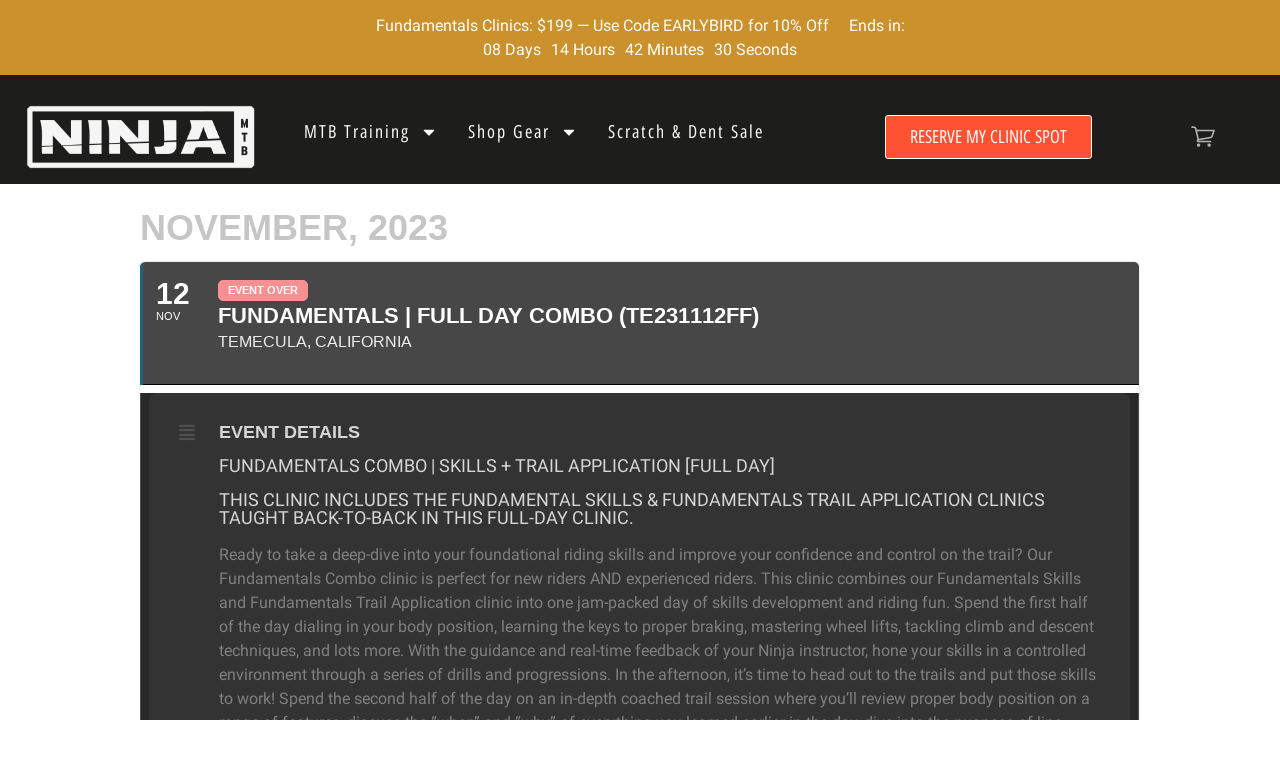

--- FILE ---
content_type: text/html; charset=UTF-8
request_url: https://ridelikeaninja.com/events/fundamentals-full-day-combo-te231112ff/
body_size: 40881
content:
<!doctype html>
<html lang="en-US">
<head><script>(function(w,i,g){w[g]=w[g]||[];if(typeof w[g].push=='function')w[g].push(i)})
(window,'GTM-WD7FSTC','google_tags_first_party');</script><script>(function(w,d,s,l){w[l]=w[l]||[];(function(){w[l].push(arguments);})('set', 'developer_id.dYzg1YT', true);
		w[l].push({'gtm.start':new Date().getTime(),event:'gtm.js'});var f=d.getElementsByTagName(s)[0],
		j=d.createElement(s);j.async=true;j.src='/vyla/';
		f.parentNode.insertBefore(j,f);
		})(window,document,'script','dataLayer');</script>
	<meta charset="UTF-8">
	<meta name="viewport" content="width=device-width, initial-scale=1">
	<link rel="profile" href="https://gmpg.org/xfn/11">
	<meta name='robots' content='index, follow, max-image-preview:large, max-snippet:-1, max-video-preview:-1' />

<!-- Google Tag Manager for WordPress by gtm4wp.com -->
<script data-cfasync="false" data-pagespeed-no-defer>
	var gtm4wp_datalayer_name = "dataLayer";
	var dataLayer = dataLayer || [];
	const gtm4wp_use_sku_instead = 0;
	const gtm4wp_currency = 'USD';
	const gtm4wp_product_per_impression = 0;
	const gtm4wp_clear_ecommerce = true;
	const gtm4wp_datalayer_max_timeout = 2000;
</script>
<!-- End Google Tag Manager for WordPress by gtm4wp.com -->
<!-- Google Tag Manager by PYS -->
    <script data-cfasync="false" data-pagespeed-no-defer>
	    window.dataLayerPYS = window.dataLayerPYS || [];
	</script>
<!-- End Google Tag Manager by PYS -->
	<!-- This site is optimized with the Yoast SEO Premium plugin v26.6 (Yoast SEO v26.8) - https://yoast.com/product/yoast-seo-premium-wordpress/ -->
	<title>Fundamentals | Full Day Combo (TE231112FF) - Ninja Mountain Bike Skills</title><link rel="preload" href="/wp-content/uploads/2024/04/Roboto-Regular.woff2" as="font" type="font/woff2" crossorigin><link rel="preload" href="/wp-content/uploads/2024/04/OpenSansHebrewCondensed-Regular.woff2" as="font" type="font/woff2" crossorigin><link rel="preload" href="/wp-content/plugins/w3-total-cache/pub/fonts/w3tc.woff?x15738" as="font" type="font/woff" crossorigin><link rel="preload" href="/wp-content/uploads/2024/04/OpenSansHebrewCondensed-Regular.woff2" as="font" type="font/woff2" crossorigin><link rel="preload" href="/wp-content/plugins/woocommerce-notification/fonts/icons-close.woff2" as="font" type="font/woff2" crossorigin><link rel="preload" href="/wp-content/plugins/woocommerce/assets/fonts/WooCommerce.woff2" as="font" type="font/woff2" crossorigin>
	<link rel="canonical" href="https://ridelikeaninja.com/events/fundamentals-full-day-combo-te231112ff/" />
	<meta property="og:locale" content="en_US" />
	<meta property="og:type" content="article" />
	<meta property="og:title" content="Fundamentals | Full Day Combo (TE231112FF)" />
	<meta property="og:description" content="**Vail Lake has an entrance fee that participants will pay upon arrival." />
	<meta property="og:url" content="https://ridelikeaninja.com/events/fundamentals-full-day-combo-te231112ff/" />
	<meta property="og:site_name" content="Ninja Mountain Bike Skills" />
	<meta property="article:publisher" content="https://www.facebook.com/ninjamountainbikeskills/" />
	<meta property="article:modified_time" content="2023-11-07T20:37:20+00:00" />
	<meta property="og:image" content="https://ridelikeaninja.com/wp-content/uploads/2022/10/Fundamentals-1.jpg" />
	<meta property="og:image:width" content="800" />
	<meta property="og:image:height" content="533" />
	<meta property="og:image:type" content="image/jpeg" />
	<meta name="twitter:card" content="summary_large_image" />
	<meta name="twitter:site" content="@ninja_mtb" />
	<script type="application/ld+json" class="yoast-schema-graph">{"@context":"https://schema.org","@graph":[{"@type":"WebPage","@id":"https://ridelikeaninja.com/events/fundamentals-full-day-combo-te231112ff/","url":"https://ridelikeaninja.com/events/fundamentals-full-day-combo-te231112ff/","name":"Fundamentals | Full Day Combo (TE231112FF) - Ninja Mountain Bike Skills","isPartOf":{"@id":"https://ridelikeaninja.com/#website"},"datePublished":"2022-11-28T01:11:46+00:00","dateModified":"2023-11-07T20:37:20+00:00","breadcrumb":{"@id":"https://ridelikeaninja.com/events/fundamentals-full-day-combo-te231112ff/#breadcrumb"},"inLanguage":"en-US","potentialAction":[{"@type":"ReadAction","target":["https://ridelikeaninja.com/events/fundamentals-full-day-combo-te231112ff/"]}]},{"@type":"BreadcrumbList","@id":"https://ridelikeaninja.com/events/fundamentals-full-day-combo-te231112ff/#breadcrumb","itemListElement":[{"@type":"ListItem","position":1,"name":"Home","item":"https://ridelikeaninja.com/"},{"@type":"ListItem","position":2,"name":"Events","item":"https://ridelikeaninja.com/events/"},{"@type":"ListItem","position":3,"name":"Fundamentals | Full Day Combo (TE231112FF)"}]},{"@type":"WebSite","@id":"https://ridelikeaninja.com/#website","url":"https://ridelikeaninja.com/","name":"Ninja Mountain Bike Skills Clinics, Jumps Ramps and Bike Stands","description":"#1 Mountain Bike Skills Instruction Group in the US","publisher":{"@id":"https://ridelikeaninja.com/#organization"},"alternateName":"Ninja MTB Skills Camps & Jump Ramps","potentialAction":[{"@type":"SearchAction","target":{"@type":"EntryPoint","urlTemplate":"https://ridelikeaninja.com/?s={search_term_string}"},"query-input":{"@type":"PropertyValueSpecification","valueRequired":true,"valueName":"search_term_string"}}],"inLanguage":"en-US"},{"@type":"Organization","@id":"https://ridelikeaninja.com/#organization","name":"Ninja Mountain Bike Performance","alternateName":"Ninja MTB","url":"https://ridelikeaninja.com/","logo":{"@type":"ImageObject","inLanguage":"en-US","@id":"https://ridelikeaninja.com/#/schema/logo/image/","url":"https://ridelikeaninja.com/wp-content/uploads/2021/03/ninja-primarylogo-3.png","contentUrl":"https://ridelikeaninja.com/wp-content/uploads/2021/03/ninja-primarylogo-3.png","width":1300,"height":500,"caption":"Ninja Mountain Bike Performance"},"image":{"@id":"https://ridelikeaninja.com/#/schema/logo/image/"},"sameAs":["https://www.facebook.com/ninjamountainbikeskills/","https://x.com/ninja_mtb","https://www.instagram.com/ninja_mtb_performance/channel/"],"description":"At our core, we are a group of passionate, dirt-loving, community oriented, world-class mountain bike skills instructors committed to helping you reach your personal riding goals. We are here to share and spread our stoke for mountain biking with you, and every person on the trail.","email":"support@ridelikeaninja.com","telephone":"800-693-8360","legalName":"Ninja Mountain Bike Performance, LLC","foundingDate":"2012-07-01","taxID":"82-3406573","numberOfEmployees":{"@type":"QuantitativeValue","minValue":"11","maxValue":"50"}}]}</script>
	<!-- / Yoast SEO Premium plugin. -->


<script type='application/javascript' id='pys-version-script'>console.log('PixelYourSite PRO version 12.3.4');</script>
<link rel='dns-prefetch' href='//wordpress.livechat.com' />
<link rel="alternate" type="application/rss+xml" title="Ninja Mountain Bike Skills &raquo; Feed" href="https://ridelikeaninja.com/feed/" />
<link rel="alternate" type="application/rss+xml" title="Ninja Mountain Bike Skills &raquo; Comments Feed" href="https://ridelikeaninja.com/comments/feed/" />
<link rel="alternate" type="application/rss+xml" title="Ninja Mountain Bike Skills &raquo; Fundamentals | Full Day Combo (TE231112FF) Comments Feed" href="https://ridelikeaninja.com/events/fundamentals-full-day-combo-te231112ff/feed/" />
        <link id="woocommerce-notification-fonts" rel="preload" href="https://ridelikeaninja.com/wp-content/plugins/woocommerce-notification/fonts/icons-close.woff2" as="font" crossorigin>
		<style id='wp-img-auto-sizes-contain-inline-css'>
img:is([sizes=auto i],[sizes^="auto," i]){contain-intrinsic-size:3000px 1500px}
/*# sourceURL=wp-img-auto-sizes-contain-inline-css */
</style>
<link rel="stylesheet" id="evo_single_event-css" href="https://ridelikeaninja.com/wp-content/cache/perfmatters/ridelikeaninja.com/minify/8e60441932e3.evo_event_styles.min.css?x15738" media="all">
<link rel='stylesheet' id='woocommerce-notification-icons-close-css' href='https://ridelikeaninja.com/wp-content/plugins/woocommerce-notification/css/icons-close.min.css?x15738' media='all' />
<link rel='stylesheet' id='woocommerce-notification-css' href='https://ridelikeaninja.com/wp-content/plugins/woocommerce-notification/css/woocommerce-notification.min.css?x15738' media='all' />
<style id='woocommerce-notification-inline-css'>
#notify-close.default:before{color:#222222;}#notify-close.classic:before{color:#000000;}#message-purchased #notify-close.default{background-color:#ffffff;}#message-purchased .message-purchase-main{overflow:hidden}#message-purchased .wn-notification-image-wrapper{padding:0;}#message-purchased .wn-notification-message-container{padding-left:15px;}#message-purchased .wn-notification-image{border-radius:0px;}#message-purchased .message-purchase-main{background-color: #ffffff;color:#212121 !important;border-radius:5px;}#message-purchased .message-purchase-main .wn-notification-message-container,#message-purchased .message-purchase-main .wn-notification-message-container small,#message-purchased .wn-notification-message-container .wn-notification-atc &gt; i{color:#212121 !important;}#message-purchased .message-purchase-main .wn-notification-message-container a, #message-purchased .message-purchase-main .wn-notification-message-container span{color:#212121 !important;}
/*# sourceURL=woocommerce-notification-inline-css */
</style>
<link rel="stylesheet" id="text-widgets-style-css" href="https://ridelikeaninja.com/wp-content/cache/perfmatters/ridelikeaninja.com/minify/5b1695349448.widgets.min.css?x15738" media="all">
<link rel='stylesheet' id='text-icons-style-css' href='https://ridelikeaninja.com/wp-content/plugins/wp-live-chat-software-for-wordpress/includes/css/text-icons.css?x15738' media='all' />
<link rel='stylesheet' id='wp-block-library-css' href='https://ridelikeaninja.com/wp-includes/css/dist/block-library/style.min.css?x15738' media='all' />
<link rel='stylesheet' id='ipeywwl-css' href='https://ridelikeaninja.com/wp-content/plugins/ip-eventon-yith-wwl/assets/css/ipeywwl-style.css?x15738' media='all' />
<link rel="stylesheet" id="follow-up-emails-css" href="https://ridelikeaninja.com/wp-content/cache/perfmatters/ridelikeaninja.com/minify/abc5d6b1b755.followups.min.css?x15738" media="all">
<link rel='stylesheet' id='woocommerce-general-css' href='https://ridelikeaninja.com/wp-content/plugins/woocommerce/assets/css/woocommerce.css?x15738' media='all' />
<style id='woocommerce-inline-inline-css'>
.woocommerce form .form-row .required { visibility: visible; }
/*# sourceURL=woocommerce-inline-inline-css */
</style>
<link rel="stylesheet" id="yith_wcbm_badge_style-css" href="https://ridelikeaninja.com/wp-content/cache/perfmatters/ridelikeaninja.com/minify/f336b80acec8.frontend.min.css?x15738" media="all">
<style id='yith_wcbm_badge_style-inline-css'>
.yith-wcbm-badge.yith-wcbm-badge-image.yith-wcbm-badge-187002 {
				top: 0%; right: auto; bottom: auto; left: 0%;
				opacity: 100%;
				
				margin: 0px 0px 0px 0px;
				padding: 0px 0px 0px 0px;
				 width:100px;
			}.yith-wcbm-badge.yith-wcbm-badge-image.yith-wcbm-badge-199978 {
				top: 0; left: 0; 
				opacity: 100%;
				
				margin: 0px 0px 0px 0px;
				padding: 0px 0px 0px 0px;
				 width:75px;
			}.yith-wcbm-badge.yith-wcbm-badge-image.yith-wcbm-badge-166212 {
				top: 0; left: 0; 
				opacity: 100%;
				
				margin: -15px 0px 0px -15px;
				padding: 0px 0px 0px 0px;
				
			}.yith-wcbm-badge.yith-wcbm-badge-image.yith-wcbm-badge-169752 {
				top: -50px; right: auto; bottom: auto; left: -40px;
				opacity: 100%;
				
				margin: 0px 0px 0px 10px;
				padding: 0px 0px 0px 0px;
				 width:200px;
			}.yith-wcbm-badge.yith-wcbm-badge-text.yith-wcbm-badge-165878 {
				top: 20px; right: 20px; bottom: auto; left: auto;
				opacity: 100%;
				
				margin: 0px 0px 0px 0px;
				padding: 0px 0px 0px 0px;
				background-color:#5ca9eb; border-radius: 50px 50px 50px 50px; width:50px; height:50px;
			}.yith-wcbm-badge.yith-wcbm-badge-image.yith-wcbm-badge-228264 {
				top: -6%; right: auto; bottom: auto; left: -6%;
				opacity: 100%;
				
				margin: 0px 0px 0px 0px;
				padding: 0px 0px 0px 0px;
				
			}.yith-wcbm-badge.yith-wcbm-badge-image.yith-wcbm-badge-186214 {
				top: 0; left: 0; 
				opacity: 100%;
				
				margin: -15px 0px 0px -15px;
				padding: 0px 0px 0px 0px;
				 width:100px;
			}.yith-wcbm-badge.yith-wcbm-badge-text.yith-wcbm-badge-164777 {
				top: -10px; right: -10px; bottom: auto; left: auto;
				opacity: 100%;
				
				margin: 0px 0px 0px 0px;
				padding: 0px 0px 0px 0px;
				background-color:#ff5233; border-radius: 50px 50px 50px 50px; width:50px; height:50px;
			}
/*# sourceURL=yith_wcbm_badge_style-inline-css */
</style>
<link rel='stylesheet' id='yith-gfont-open-sans-css' href='https://ridelikeaninja.com/wp-content/plugins/yith-woocommerce-badge-management-premium/assets/fonts/open-sans/style.css?x15738' media='all' />
<link rel='stylesheet' id='hello-elementor-css' href='https://ridelikeaninja.com/wp-content/themes/hello-elementor/assets/css/reset.css?x15738' media='all' />
<link rel='stylesheet' id='elementor-frontend-css' href='https://ridelikeaninja.com/wp-content/plugins/elementor/assets/css/frontend.min.css?x15738' media='all' />
<link rel='stylesheet' id='widget-countdown-css' href='https://ridelikeaninja.com/wp-content/plugins/elementor-pro/assets/css/widget-countdown.min.css?x15738' media='all' />
<link rel='stylesheet' id='widget-image-css' href='https://ridelikeaninja.com/wp-content/plugins/elementor/assets/css/widget-image.min.css?x15738' media='all' />
<link rel='stylesheet' id='widget-nav-menu-css' href='https://ridelikeaninja.com/wp-content/plugins/elementor-pro/assets/css/widget-nav-menu.min.css?x15738' media='all' />
<link rel='stylesheet' id='e-sticky-css' href='https://ridelikeaninja.com/wp-content/plugins/elementor-pro/assets/css/modules/sticky.min.css?x15738' media='all' />
<link rel='stylesheet' id='widget-icon-box-css' href='https://ridelikeaninja.com/wp-content/plugins/elementor/assets/css/widget-icon-box.min.css?x15738' media='all' />
<link rel='stylesheet' id='widget-form-css' href='https://ridelikeaninja.com/wp-content/plugins/elementor-pro/assets/css/widget-form.min.css?x15738' media='all' />
<link rel='stylesheet' id='widget-icon-list-css' href='https://ridelikeaninja.com/wp-content/plugins/elementor/assets/css/widget-icon-list.min.css?x15738' media='all' />
<link rel='stylesheet' id='widget-search-form-css' href='https://ridelikeaninja.com/wp-content/plugins/elementor-pro/assets/css/widget-search-form.min.css?x15738' media='all' />
<link rel='stylesheet' id='widget-heading-css' href='https://ridelikeaninja.com/wp-content/plugins/elementor/assets/css/widget-heading.min.css?x15738' media='all' />
<link rel='stylesheet' id='widget-social-icons-css' href='https://ridelikeaninja.com/wp-content/plugins/elementor/assets/css/widget-social-icons.min.css?x15738' media='all' />
<link rel='stylesheet' id='e-popup-css' href='https://ridelikeaninja.com/wp-content/plugins/elementor-pro/assets/css/conditionals/popup.min.css?x15738' media='all' />
<link rel='stylesheet' id='elementor-post-72995-css' href='https://ridelikeaninja.com/wp-content/uploads/elementor/css/post-72995.css?x15738' media='all' />
<link rel='stylesheet' id='font-awesome-5-all-css' href='https://ridelikeaninja.com/wp-content/plugins/elementor/assets/lib/font-awesome/css/all.min.css?x15738' media='all' />
<link rel='stylesheet' id='elementor-post-73101-css' href='https://ridelikeaninja.com/wp-content/uploads/elementor/css/post-73101.css?x15738' media='all' />
<link rel='stylesheet' id='elementor-post-72932-css' href='https://ridelikeaninja.com/wp-content/uploads/elementor/css/post-72932.css?x15738' media='all' />
<link rel='stylesheet' id='elementor-post-152835-css' href='https://ridelikeaninja.com/wp-content/uploads/elementor/css/post-152835.css?x15738' media='all' />
<link rel='stylesheet' id='elementor-post-152785-css' href='https://ridelikeaninja.com/wp-content/uploads/elementor/css/post-152785.css?x15738' media='all' />
<link rel='stylesheet' id='elementor-post-152773-css' href='https://ridelikeaninja.com/wp-content/uploads/elementor/css/post-152773.css?x15738' media='all' />
<link rel='stylesheet' id='elementor-post-152763-css' href='https://ridelikeaninja.com/wp-content/uploads/elementor/css/post-152763.css?x15738' media='all' />
<link rel='stylesheet' id='elementor-post-152744-css' href='https://ridelikeaninja.com/wp-content/uploads/elementor/css/post-152744.css?x15738' media='all' />
<link rel='stylesheet' id='elementor-post-152715-css' href='https://ridelikeaninja.com/wp-content/uploads/elementor/css/post-152715.css?x15738' media='all' />
<link rel='stylesheet' id='elementor-post-152706-css' href='https://ridelikeaninja.com/wp-content/uploads/elementor/css/post-152706.css?x15738' media='all' />
<link rel='stylesheet' id='elementor-post-152697-css' href='https://ridelikeaninja.com/wp-content/uploads/elementor/css/post-152697.css?x15738' media='all' />
<link rel='stylesheet' id='elementor-post-152686-css' href='https://ridelikeaninja.com/wp-content/uploads/elementor/css/post-152686.css?x15738' media='all' />
<link rel='stylesheet' id='elementor-post-152675-css' href='https://ridelikeaninja.com/wp-content/uploads/elementor/css/post-152675.css?x15738' media='all' />
<link rel='stylesheet' id='elementor-post-152631-css' href='https://ridelikeaninja.com/wp-content/uploads/elementor/css/post-152631.css?x15738' media='all' />
<link rel='stylesheet' id='elementor-post-149908-css' href='https://ridelikeaninja.com/wp-content/uploads/elementor/css/post-149908.css?x15738' media='all' />
<link rel='stylesheet' id='yith-wcwtl-style-css' href='https://ridelikeaninja.com/wp-content/plugins/yith-woocommerce-waiting-list-premium/assets/css/yith-wcwtl-frontend.min.css?x15738' media='all' />
<style id='yith-wcwtl-style-inline-css'>

		    .yith-wcwtl-output { background-color: #f9f9f9!important; padding: 40px 40px 40px 40px; border-radius: 15px;}
		    .yith-wcwtl-output.success, .yith-wcwtl-output.subscribed{ background-color: #f7fae2!important; color: #149900!important }
		    .yith-wcwtl-output .button{background:#a46497!important;color:#ffffff!important;}
			.yith-wcwtl-output .button:hover{background:#935386!important;color:#ffffff!important;}
			.yith-wcwtl-output .button.button-leave{background:#a46497!important;color:#ffffff!important;}
			.yith-wcwtl-output .button.button-leave:hover{background:#935386!important;color:#ffffff!important;}
			.yith-wcwtl-output .yith-wcwtl-error{ background-color: #f9f9f9!important; color: #AF2323!important; }
			.yith-wcwtl-output .yith-wcwtl-success #Group circle{ fill:#e4edc1 }
			.yith-wcwtl-output .yith-wcwtl-success #Group g{ fill: #a1c746 }
			
/*# sourceURL=yith-wcwtl-style-inline-css */
</style>
<link rel="stylesheet" id="hello-elementor-child-style-css" href="https://ridelikeaninja.com/wp-content/cache/perfmatters/ridelikeaninja.com/minify/dc03a983d2d4.style.min.css?x15738" media="all">
<script id="jquery-core-js-extra">
var pysFacebookRest = {"restApiUrl":"https://ridelikeaninja.com/wp-json/pys-facebook/v1/event","debug":""};
//# sourceURL=jquery-core-js-extra
</script>
<script src="https://ridelikeaninja.com/wp-includes/js/jquery/jquery.min.js?x15738" id="jquery-core-js"></script>
<script id="fue-account-subscriptions-js-extra" data-type="lazy" data-src="data:text/javascript;base64,"></script>
<script id="fue-account-subscriptions-js" data-type="lazy" data-src="data:text/javascript;base64,"></script>
<script src="https://ridelikeaninja.com/wp-content/plugins/woocommerce/assets/js/jquery-blockui/jquery.blockUI.min.js?x15738" id="wc-jquery-blockui-js" defer data-wp-strategy="defer"></script>
<script src="https://ridelikeaninja.com/wp-content/plugins/woocommerce/assets/js/js-cookie/js.cookie.min.js?x15738" id="wc-js-cookie-js" defer data-wp-strategy="defer"></script>
<script id="woocommerce-js-extra">
var woocommerce_params = {"ajax_url":"/wp-admin/admin-ajax.php","wc_ajax_url":"/?wc-ajax=%%endpoint%%","i18n_password_show":"Show password","i18n_password_hide":"Hide password"};
//# sourceURL=woocommerce-js-extra
</script>
<script src="https://ridelikeaninja.com/wp-content/plugins/woocommerce/assets/js/frontend/woocommerce.min.js?x15738" id="woocommerce-js" defer data-wp-strategy="defer"></script>
<script id="text-connect-js-extra">
var textConnect = {"addons":["woocommerce","elementor"],"ajax_url":"https://ridelikeaninja.com/wp-admin/admin-ajax.php","visitor":null};
//# sourceURL=text-connect-js-extra
</script>
<script src="https://ridelikeaninja.com/wp-content/cache/perfmatters/ridelikeaninja.com/minify/c4857695bf2e.textConnect.min.js?x15738" id="text-connect-js"></script>
<script src="https://ridelikeaninja.com/wp-content/plugins/pixelyoursite-pro/dist/scripts/jquery.bind-first-0.2.3.min.js?x15738" id="jquery-bind-first-js"></script>
<script src="https://ridelikeaninja.com/wp-content/plugins/pixelyoursite-pro/dist/scripts/js.cookie-2.1.3.min.js?x15738" id="js-cookie-pys-js"></script>
<script src="https://ridelikeaninja.com/wp-content/cache/perfmatters/ridelikeaninja.com/minify/870585dd6164.sha256.min.js?x15738" id="js-sha256-js"></script>
<script id="js-tld-js" data-type="lazy" data-src="data:text/javascript;base64,"></script>
<script id="pys-js-extra" data-type="lazy" data-src="[data-uri]"></script>
<script src="https://ridelikeaninja.com/wp-content/cache/perfmatters/ridelikeaninja.com/minify/fe41e6962e05.public.min.js?x15738" id="pys-js"></script>
<script>
!function(t,e,i){if(!t.thoughtmetric){t.thoughtmetricQueue=t.thoughtmetricQueue||[],t.thoughtmetric=t.thoughtmetric||function(){t.thoughtmetricQueue.push(arguments)};var u=e.createElement("script");u.async=!0,u.src="https://5rkvtr.ridelikeaninja.com/tmpixel.min.js";var h=e.getElementsByTagName("script")[0];h.parentNode.insertBefore(u,h)}}(window,document); thoughtmetric("init","ID-a23b3862a081f759"); thoughtmetric("proxy","5rkvtr.ridelikeaninja.com"); thoughtmetric("pageview");
</script>
      <script>
      jQuery(document).ready(function($){
          $( 'body' ).on( 'added_to_cart', function( e, fragments, cart_hash, this_button ) {
              thoughtmetric('event', 'addToCart',{"platform":"woocommerce"});
          });
      });
      </script>
      
<!-- Google Tag Manager for WordPress by gtm4wp.com -->
<!-- GTM Container placement set to automatic -->
<script data-cfasync="false" data-pagespeed-no-defer>
	var dataLayer_content = {"visitorType":"visitor-logged-out","pagePostType":"ajde_events","pagePostType2":"single-ajde_events","pagePostAuthor":"Devon Puffer","browserName":"","browserVersion":"","browserEngineName":"","browserEngineVersion":"","osName":"","osVersion":"","deviceType":"bot","deviceManufacturer":"","deviceModel":"","postID":119781,"geoCloudflareCountryCode":"US","customerTotalOrders":0,"customerTotalOrderValue":0,"customerFirstName":"","customerLastName":"","customerBillingFirstName":"","customerBillingLastName":"","customerBillingCompany":"","customerBillingAddress1":"","customerBillingAddress2":"","customerBillingCity":"","customerBillingState":"","customerBillingPostcode":"","customerBillingCountry":"","customerBillingEmail":"","customerBillingEmailHash":"","customerBillingPhone":"","customerShippingFirstName":"","customerShippingLastName":"","customerShippingCompany":"","customerShippingAddress1":"","customerShippingAddress2":"","customerShippingCity":"","customerShippingState":"","customerShippingPostcode":"","customerShippingCountry":"","cartContent":{"totals":{"applied_coupons":[],"discount_total":0,"subtotal":0,"total":0},"items":[]}};
	dataLayer.push( dataLayer_content );
</script>
<script data-cfasync="false" data-pagespeed-no-defer data-type="lazy" data-src="[data-uri]"></script>
<!-- End Google Tag Manager for WordPress by gtm4wp.com --><meta name="facebook-domain-verification" content="k0dlis2yjsd106mu9akrmzvhjokp02" /><link rel="preload" href="https://ridelikeaninja.com/wp-content/uploads/2024/04/OpenSansHebrewCondensed-Regular.woff2" crossorigin="anonymous" as="font" type="font/woff2">
		  <link rel="preload" href="https://ridelikeaninja.com/wp-content/uploads/2024/04/Roboto-Regular.woff2" crossorigin="anonymous" as="font" type="font/woff2">	<noscript><style>.woocommerce-product-gallery{ opacity: 1 !important; }</style></noscript>
	

<!-- EventON Version -->
<meta name="generator" content="EventON 999 3.0.1" />

				<meta name="robots" content="all"/>
				<meta property="description" content="**Vail Lake has an entrance fee that participants will pay upon arrival." />
				<meta property="og:type" content="event" /> 
				<meta property="og:title" content="Fundamentals | Full Day Combo (TE231112FF)" />
				<meta property="og:url" content="https://ridelikeaninja.com/events/fundamentals-full-day-combo-te231112ff/" />
				<meta property="og:description" content="**Vail Lake has an entrance fee that participants will pay upon arrival." />
												<meta name="twitter:card" content="summary_large_image">
				<meta name="twitter:title" content="Fundamentals | Full Day Combo (TE231112FF)">
				<meta name="twitter:description" content="**Vail Lake has an entrance fee that participants will pay upon arrival.">
								<script>function perfmatters_check_cart_fragments(){if(null!==document.getElementById("perfmatters-cart-fragments"))return!1;if(document.cookie.match("(^|;) ?woocommerce_cart_hash=([^;]*)(;|$)")){var e=document.createElement("script");e.id="perfmatters-cart-fragments",e.src="https://ridelikeaninja.com/wp-content/plugins/woocommerce/assets/js/frontend/cart-fragments.min.js?x15738",e.async=!0,document.head.appendChild(e)}}perfmatters_check_cart_fragments(),document.addEventListener("click",function(){setTimeout(perfmatters_check_cart_fragments,1e3)});</script><link rel="icon" href="https://ridelikeaninja.com/wp-content/uploads/2018/10/cropped-ninja_admin_login-32x32.png?x15738" sizes="32x32" />
<link rel="icon" href="https://ridelikeaninja.com/wp-content/uploads/2018/10/cropped-ninja_admin_login-192x192.png?x15738" sizes="192x192" />
<link rel="apple-touch-icon" href="https://ridelikeaninja.com/wp-content/uploads/2018/10/cropped-ninja_admin_login-180x180.png?x15738" />
<meta name="msapplication-TileImage" content="https://ridelikeaninja.com/wp-content/uploads/2018/10/cropped-ninja_admin_login-270x270.png" />
<link rel="preload" href="/wp-content/plugins/woocommerce-notification/css/icons-close.min.css?x15738" as="style"><link rel="preload" href="/wp-content/plugins/woocommerce-notification/css/woocommerce-notification.min.css?x15738" as="style"><link rel="preload" href="/wp-content/plugins/wp-live-chat-software-for-wordpress/includes/css/widgets.css?x15738" as="style"><link rel="preload" href="/wp-content/plugins/wp-live-chat-software-for-wordpress/includes/css/text-icons.css?x15738" as="style"><link rel="preload" href="/wp-includes/css/dist/block-library/style.min.css?x15738" as="style"><link rel="preload" href="/wp-content/plugins/ip-eventon-yith-wwl/assets/css/ipeywwl-style.css?x15738" as="style"><link rel="preload" href="/wp-content/plugins/woocommerce-follow-up-emails/templates/followups.css?x15738" as="style"><link rel="preload" href="/wp-content/plugins/woocommerce/assets/css/woocommerce-layout.css?x15738" as="style"><link rel="preload" href="/wp-content/plugins/woocommerce/assets/css/woocommerce-smallscreen.css?x15738" as="style"><link rel="preload" href="/wp-content/plugins/woocommerce/assets/css/woocommerce.css?x15738" as="style"><link rel="preload" href="/wp-content/plugins/yith-woocommerce-badge-management-premium/assets/css/frontend.css?x15738" as="style"><link rel="preload" href="/wp-content/plugins/yith-woocommerce-badge-management-premium/assets/fonts/open-sans/style.css?x15738" as="style"><link rel="preload" href="/wp-content/themes/hello-elementor/assets/css/reset.css?x15738" as="style"><link rel="preload" href="/wp-content/themes/hello-elementor/assets/css/theme.css?x15738" as="style"><link rel="preload" href="/wp-content/themes/hello-elementor/assets/css/header-footer.css?x15738" as="style"><link rel="preload" href="/wp-content/plugins/elementor/assets/css/frontend.min.css?x15738" as="style"><link rel="preload" href="/wp-content/plugins/elementor-pro/assets/css/widget-countdown.min.css?x15738" as="style"><link rel="preload" href="/wp-content/plugins/elementor/assets/css/widget-image.min.css?x15738" as="style"><link rel="preload" href="/wp-content/plugins/elementor-pro/assets/css/widget-nav-menu.min.css?x15738" as="style"><link rel="preload" href="/wp-content/plugins/elementor-pro/assets/css/modules/sticky.min.css?x15738" as="style"><link rel="preload" href="/wp-content/plugins/elementor/assets/css/widget-icon-box.min.css?x15738" as="style"><link rel="preload" href="/wp-content/plugins/elementor-pro/assets/css/widget-form.min.css?x15738" as="style">		<style id="wp-custom-css">
			a {
	color: #66b5b2
}
a:active, a:hover {
	color: #EB553A
}		</style>
		<noscript><style>.perfmatters-lazy[data-src]{display:none !important;}</style></noscript><style>.perfmatters-lazy-youtube{position:relative;width:100%;max-width:100%;height:0;padding-bottom:56.23%;overflow:hidden}.perfmatters-lazy-youtube img{position:absolute;top:0;right:0;bottom:0;left:0;display:block;width:100%;max-width:100%;height:auto;margin:auto;border:none;cursor:pointer;transition:.5s all;-webkit-transition:.5s all;-moz-transition:.5s all}.perfmatters-lazy-youtube img:hover{-webkit-filter:brightness(75%)}.perfmatters-lazy-youtube .play{position:absolute;top:50%;left:50%;right:auto;width:68px;height:48px;margin-left:-34px;margin-top:-24px;background:url(https://ridelikeaninja.com/wp-content/plugins/perfmatters/img/youtube.svg) no-repeat;background-position:center;background-size:cover;pointer-events:none;filter:grayscale(1)}.perfmatters-lazy-youtube:hover .play{filter:grayscale(0)}.perfmatters-lazy-youtube iframe{position:absolute;top:0;left:0;width:100%;height:100%;z-index:99}.wp-has-aspect-ratio .wp-block-embed__wrapper{position:relative;}.wp-has-aspect-ratio .perfmatters-lazy-youtube{position:absolute;top:0;right:0;bottom:0;left:0;width:100%;height:100%;padding-bottom:0}.perfmatters-lazy.pmloaded,.perfmatters-lazy.pmloaded>img,.perfmatters-lazy>img.pmloaded,.perfmatters-lazy[data-ll-status=entered]{animation:500ms pmFadeIn}@keyframes pmFadeIn{0%{opacity:0}100%{opacity:1}}body .perfmatters-lazy-css-bg:not([data-ll-status=entered]),body .perfmatters-lazy-css-bg:not([data-ll-status=entered]) *,body .perfmatters-lazy-css-bg:not([data-ll-status=entered])::before,body .perfmatters-lazy-css-bg:not([data-ll-status=entered])::after,body .perfmatters-lazy-css-bg:not([data-ll-status=entered]) *::before,body .perfmatters-lazy-css-bg:not([data-ll-status=entered]) *::after{background-image:none!important;will-change:transform;transition:opacity 0.025s ease-in,transform 0.025s ease-in!important;}</style></head>
<body class="wp-singular ajde_events-template-default single single-ajde_events postid-119781 wp-embed-responsive wp-theme-hello-elementor wp-child-theme-hello-elementor-child theme-hello-elementor woocommerce-no-js yith-wcbm-theme-hello-elementor hello-elementor-default elementor-default elementor-kit-72995">


<!-- GTM Container placement set to automatic -->
<!-- Google Tag Manager (noscript) -->
				<noscript><iframe src="https://www.googletagmanager.com/ns.html?id=GTM-WD7FSTC" height="0" width="0" style="display:none;visibility:hidden" aria-hidden="true"></iframe></noscript>
<!-- End Google Tag Manager (noscript) -->
<a class="skip-link screen-reader-text" href="#content">Skip to content</a>

		<header data-elementor-type="header" data-elementor-id="73101" class="elementor elementor-73101 elementor-location-header" data-elementor-post-type="elementor_library">
			<div class="elementor-element elementor-element-6e7b686 e-flex e-con-boxed e-con e-parent" data-id="6e7b686" data-element_type="container" data-settings="{&quot;background_background&quot;:&quot;classic&quot;}">
					<div class="e-con-inner">
				<div class="elementor-element elementor-element-ff31cb1 elementor-widget__width-initial elementor-widget elementor-widget-text-editor" data-id="ff31cb1" data-element_type="widget" data-widget_type="text-editor.default">
									<p>Fundamentals Clinics: $199 — Use Code EARLYBIRD for 10% Off     Ends in:</p>								</div>
					</div>
				</div>
		<div class="elementor-element elementor-element-f1c03f5 e-flex e-con-boxed e-con e-parent" data-id="f1c03f5" data-element_type="container" data-settings="{&quot;background_background&quot;:&quot;classic&quot;}">
					<div class="e-con-inner">
				<div class="elementor-element elementor-element-92e57b5 elementor-countdown--label-inline elementor-widget__width-initial elementor-widget elementor-widget-countdown" data-id="92e57b5" data-element_type="widget" data-widget_type="countdown.default">
							<div class="elementor-countdown-wrapper" data-date="1769673540">
			<div class="elementor-countdown-item"><span class="elementor-countdown-digits elementor-countdown-days"></span> <span class="elementor-countdown-label">Days</span></div><div class="elementor-countdown-item"><span class="elementor-countdown-digits elementor-countdown-hours"></span> <span class="elementor-countdown-label">Hours</span></div><div class="elementor-countdown-item"><span class="elementor-countdown-digits elementor-countdown-minutes"></span> <span class="elementor-countdown-label">Minutes</span></div><div class="elementor-countdown-item"><span class="elementor-countdown-digits elementor-countdown-seconds"></span> <span class="elementor-countdown-label">Seconds</span></div>		</div>
						</div>
					</div>
				</div>
				<section class="elementor-section elementor-top-section elementor-element elementor-element-2569aef elementor-section-boxed elementor-section-height-default elementor-section-height-default" data-id="2569aef" data-element_type="section" data-settings="{&quot;background_background&quot;:&quot;classic&quot;}">
						<div class="elementor-container elementor-column-gap-default">
					<div class="elementor-column elementor-col-25 elementor-top-column elementor-element elementor-element-5d69317" data-id="5d69317" data-element_type="column">
			<div class="elementor-widget-wrap elementor-element-populated">
						<div class="elementor-element elementor-element-9c06d00 elementor-widget-mobile__width-inherit elementor-widget elementor-widget-image" data-id="9c06d00" data-element_type="widget" data-widget_type="image.default">
																<a href="/">
							<img width="768" height="196" src="https://ridelikeaninja.com/wp-content/uploads/2021/08/Secondary-2_NinjaMTB_white-768x196.png?x15738" class="attachment-medium_large size-medium_large wp-image-231740" alt="" srcset="https://ridelikeaninja.com/wp-content/uploads/2021/08/Secondary-2_NinjaMTB_white-768x196.png 768w, https://ridelikeaninja.com/wp-content/uploads/2021/08/Secondary-2_NinjaMTB_white-300x77.png 300w, https://ridelikeaninja.com/wp-content/uploads/2021/08/Secondary-2_NinjaMTB_white-1024x262.png 1024w, https://ridelikeaninja.com/wp-content/uploads/2021/08/Secondary-2_NinjaMTB_white-1536x393.png 1536w, https://ridelikeaninja.com/wp-content/uploads/2021/08/Secondary-2_NinjaMTB_white-800x204.png 800w, https://ridelikeaninja.com/wp-content/uploads/2021/08/Secondary-2_NinjaMTB_white-80x20.png 80w, https://ridelikeaninja.com/wp-content/uploads/2021/08/Secondary-2_NinjaMTB_white.png 1667w" sizes="(max-width: 768px) 100vw, 768px" />								</a>
															</div>
					</div>
		</div>
				<div class="elementor-column elementor-col-25 elementor-top-column elementor-element elementor-element-8f434ce" data-id="8f434ce" data-element_type="column">
			<div class="elementor-widget-wrap elementor-element-populated">
						<div class="elementor-element elementor-element-54fa06f elementor-nav-menu__align-start elementor-nav-menu--dropdown-tablet elementor-nav-menu__text-align-aside elementor-nav-menu--toggle elementor-nav-menu--burger elementor-widget elementor-widget-nav-menu" data-id="54fa06f" data-element_type="widget" data-settings="{&quot;layout&quot;:&quot;horizontal&quot;,&quot;submenu_icon&quot;:{&quot;value&quot;:&quot;&lt;svg aria-hidden=\&quot;true\&quot; class=\&quot;e-font-icon-svg e-fas-caret-down\&quot; viewBox=\&quot;0 0 320 512\&quot; xmlns=\&quot;http:\/\/www.w3.org\/2000\/svg\&quot;&gt;&lt;path d=\&quot;M31.3 192h257.3c17.8 0 26.7 21.5 14.1 34.1L174.1 354.8c-7.8 7.8-20.5 7.8-28.3 0L17.2 226.1C4.6 213.5 13.5 192 31.3 192z\&quot;&gt;&lt;\/path&gt;&lt;\/svg&gt;&quot;,&quot;library&quot;:&quot;fa-solid&quot;},&quot;toggle&quot;:&quot;burger&quot;}" data-widget_type="nav-menu.default">
								<nav aria-label="Menu" class="elementor-nav-menu--main elementor-nav-menu__container elementor-nav-menu--layout-horizontal e--pointer-underline e--animation-fade">
				<ul id="menu-1-54fa06f" class="elementor-nav-menu"><li class="menu-item menu-item-type-custom menu-item-object-custom menu-item-has-children menu-item-18105"><a href="/upcoming-mountain-bike-skills-clinics/" class="elementor-item">MTB Training</a>
<ul class="sub-menu elementor-nav-menu--dropdown">
	<li class="menu-item menu-item-type-custom menu-item-object-custom menu-item-232720"><a href="/upcoming-mountain-bike-skills-clinics/" class="elementor-sub-item">Upcoming MTB Skills Clinics</a></li>
	<li class="menu-item menu-item-type-custom menu-item-object-custom menu-item-232721"><a href="/pmbia/" class="elementor-sub-item">MTB Instructor Certification (PMBIA)</a></li>
</ul>
</li>
<li class="menu-item menu-item-type-custom menu-item-object-custom menu-item-has-children menu-item-232722"><a href="/mountain-bike-ramps-kickers/" class="elementor-item">Shop Gear</a>
<ul class="sub-menu elementor-nav-menu--dropdown">
	<li class="menu-item menu-item-type-custom menu-item-object-custom menu-item-232723"><a href="/mountain-bike-ramps-kickers/" class="elementor-sub-item">MTB / BMX Jump Ramps</a></li>
	<li class="menu-item menu-item-type-custom menu-item-object-custom menu-item-232726"><a href="/skills-stations/" class="elementor-sub-item">MTB / BMX Skills Stations</a></li>
	<li class="menu-item menu-item-type-custom menu-item-object-custom menu-item-232724"><a href="/air-bag-lander/" class="elementor-sub-item">Air Bag Landers</a></li>
	<li class="menu-item menu-item-type-custom menu-item-object-custom menu-item-232725"><a href="/product-category/mountain-bike-knee-elbow-pads/" class="elementor-sub-item">Knee and Elbow Pad (Top Rated)</a></li>
</ul>
</li>
<li class="menu-item menu-item-type-custom menu-item-object-custom menu-item-232727"><a href="/ninja-mtb-clearance-sale/" class="elementor-item">Scratch &#038; Dent Sale</a></li>
</ul>			</nav>
					<div class="elementor-menu-toggle" role="button" tabindex="0" aria-label="Menu Toggle" aria-expanded="false">
			<svg aria-hidden="true" role="presentation" class="elementor-menu-toggle__icon--open e-font-icon-svg e-eicon-menu-bar" viewbox="0 0 1000 1000" xmlns="http://www.w3.org/2000/svg"><path d="M104 333H896C929 333 958 304 958 271S929 208 896 208H104C71 208 42 237 42 271S71 333 104 333ZM104 583H896C929 583 958 554 958 521S929 458 896 458H104C71 458 42 487 42 521S71 583 104 583ZM104 833H896C929 833 958 804 958 771S929 708 896 708H104C71 708 42 737 42 771S71 833 104 833Z"></path></svg><svg aria-hidden="true" role="presentation" class="elementor-menu-toggle__icon--close e-font-icon-svg e-eicon-close" viewbox="0 0 1000 1000" xmlns="http://www.w3.org/2000/svg"><path d="M742 167L500 408 258 167C246 154 233 150 217 150 196 150 179 158 167 167 154 179 150 196 150 212 150 229 154 242 171 254L408 500 167 742C138 771 138 800 167 829 196 858 225 858 254 829L496 587 738 829C750 842 767 846 783 846 800 846 817 842 829 829 842 817 846 804 846 783 846 767 842 750 829 737L588 500 833 258C863 229 863 200 833 171 804 137 775 137 742 167Z"></path></svg>		</div>
					<nav class="elementor-nav-menu--dropdown elementor-nav-menu__container" aria-hidden="true">
				<ul id="menu-2-54fa06f" class="elementor-nav-menu"><li class="menu-item menu-item-type-custom menu-item-object-custom menu-item-has-children menu-item-18105"><a href="/upcoming-mountain-bike-skills-clinics/" class="elementor-item" tabindex="-1">MTB Training</a>
<ul class="sub-menu elementor-nav-menu--dropdown">
	<li class="menu-item menu-item-type-custom menu-item-object-custom menu-item-232720"><a href="/upcoming-mountain-bike-skills-clinics/" class="elementor-sub-item" tabindex="-1">Upcoming MTB Skills Clinics</a></li>
	<li class="menu-item menu-item-type-custom menu-item-object-custom menu-item-232721"><a href="/pmbia/" class="elementor-sub-item" tabindex="-1">MTB Instructor Certification (PMBIA)</a></li>
</ul>
</li>
<li class="menu-item menu-item-type-custom menu-item-object-custom menu-item-has-children menu-item-232722"><a href="/mountain-bike-ramps-kickers/" class="elementor-item" tabindex="-1">Shop Gear</a>
<ul class="sub-menu elementor-nav-menu--dropdown">
	<li class="menu-item menu-item-type-custom menu-item-object-custom menu-item-232723"><a href="/mountain-bike-ramps-kickers/" class="elementor-sub-item" tabindex="-1">MTB / BMX Jump Ramps</a></li>
	<li class="menu-item menu-item-type-custom menu-item-object-custom menu-item-232726"><a href="/skills-stations/" class="elementor-sub-item" tabindex="-1">MTB / BMX Skills Stations</a></li>
	<li class="menu-item menu-item-type-custom menu-item-object-custom menu-item-232724"><a href="/air-bag-lander/" class="elementor-sub-item" tabindex="-1">Air Bag Landers</a></li>
	<li class="menu-item menu-item-type-custom menu-item-object-custom menu-item-232725"><a href="/product-category/mountain-bike-knee-elbow-pads/" class="elementor-sub-item" tabindex="-1">Knee and Elbow Pad (Top Rated)</a></li>
</ul>
</li>
<li class="menu-item menu-item-type-custom menu-item-object-custom menu-item-232727"><a href="/ninja-mtb-clearance-sale/" class="elementor-item" tabindex="-1">Scratch &#038; Dent Sale</a></li>
</ul>			</nav>
						</div>
					</div>
		</div>
				<div class="elementor-column elementor-col-25 elementor-top-column elementor-element elementor-element-dc6b865" data-id="dc6b865" data-element_type="column">
			<div class="elementor-widget-wrap elementor-element-populated">
						<div class="elementor-element elementor-element-c798517 elementor-widget elementor-widget-button" data-id="c798517" data-element_type="widget" data-widget_type="button.default">
										<a class="elementor-button elementor-button-link elementor-size-sm" href="/upcoming-mountain-bike-skills-clinics/">
						<span class="elementor-button-content-wrapper">
									<span class="elementor-button-text">RESERVE MY CLINIC SPOT</span>
					</span>
					</a>
								</div>
					</div>
		</div>
				<div class="elementor-column elementor-col-25 elementor-top-column elementor-element elementor-element-034b4b8" data-id="034b4b8" data-element_type="column">
			<div class="elementor-widget-wrap elementor-element-populated">
						<div class="elementor-element elementor-element-c960b9d elementor-view-default elementor-widget elementor-widget-icon" data-id="c960b9d" data-element_type="widget" data-widget_type="icon.default">
							<div class="elementor-icon-wrapper">
			<a class="elementor-icon" href="/cart/">
			<svg xmlns="http://www.w3.org/2000/svg" xmlns:xlink="http://www.w3.org/1999/xlink" width="256" height="256" viewbox="0 0 256 256" xml:space="preserve"><g style="stroke: none; stroke-width: 0; stroke-dasharray: none; stroke-linecap: butt; stroke-linejoin: miter; stroke-miterlimit: 10; fill: none; fill-rule: nonzero; opacity: 1;" transform="translate(1.4065934065934016 1.4065934065934016) scale(2.81 2.81)">	<path d="M 73.713 65.44 H 27.689 c -3.566 0 -6.377 -2.578 -6.686 -6.13 c -0.21 -2.426 0.807 -4.605 2.592 -5.939 L 16.381 21.07 c -0.199 -0.889 0.017 -1.819 0.586 -2.53 s 1.431 -1.124 2.341 -1.124 H 87 c 0.972 0 1.884 0.471 2.446 1.263 c 0.563 0.792 0.706 1.808 0.386 2.725 l -7.798 22.344 c -1.091 3.13 -3.798 5.429 -7.063 5.999 l -47.389 8.281 c -0.011 0.001 -0.021 0.003 -0.032 0.005 c -0.228 0.04 -0.623 0.126 -0.568 0.759 c 0.056 0.648 0.48 0.648 0.708 0.648 h 46.024 c 1.657 0 3 1.343 3 3 S 75.37 65.44 73.713 65.44 z M 23.053 23.416 l 6.301 28.211 l 44.583 -7.79 c 1.124 -0.197 2.057 -0.988 2.432 -2.065 l 6.406 -18.356 H 23.053 z" style="stroke: none; stroke-width: 1; stroke-dasharray: none; stroke-linecap: butt; stroke-linejoin: miter; stroke-miterlimit: 10; fill: rgb(178,178,178); fill-rule: nonzero; opacity: 1;" transform=" matrix(1 0 0 1 0 0) " stroke-linecap="round"></path>	<circle cx="28.25" cy="75.8" r="6.5" style="stroke: none; stroke-width: 1; stroke-dasharray: none; stroke-linecap: butt; stroke-linejoin: miter; stroke-miterlimit: 10; fill: rgb(178,178,178); fill-rule: nonzero; opacity: 1;" transform="  matrix(1 0 0 1 0 0) "></circle>	<circle cx="68.28999999999999" cy="75.8" r="6.5" style="stroke: none; stroke-width: 1; stroke-dasharray: none; stroke-linecap: butt; stroke-linejoin: miter; stroke-miterlimit: 10; fill: rgb(178,178,178); fill-rule: nonzero; opacity: 1;" transform="  matrix(1 0 0 1 0 0) "></circle>	<path d="M 19.306 23.417 c -1.374 0 -2.613 -0.95 -2.925 -2.347 l -1.375 -6.155 c -0.554 -2.48 -2.716 -4.212 -5.258 -4.212 H 3 c -1.657 0 -3 -1.343 -3 -3 s 1.343 -3 3 -3 h 6.749 c 5.372 0 9.942 3.662 11.113 8.904 l 1.375 6.155 c 0.361 1.617 -0.657 3.221 -2.274 3.582 C 19.742 23.393 19.522 23.417 19.306 23.417 z" style="stroke: none; stroke-width: 1; stroke-dasharray: none; stroke-linecap: butt; stroke-linejoin: miter; stroke-miterlimit: 10; fill: rgb(178,178,178); fill-rule: nonzero; opacity: 1;" transform=" matrix(1 0 0 1 0 0) " stroke-linecap="round"></path></g></svg>			</a>
		</div>
						</div>
					</div>
		</div>
					</div>
		</section>
				</header>
			
<div id='main'>
	<div class='evo_page_body'>

					<div class='evo_page_content'>
			
						
				<article id="post-119781" class="post-119781 ajde_events type-ajde_events status-publish hentry event_location-vailocity-at-vail-lake event_organizer-ninja-mountain-bike-performance event_type-fundamentals event_type-ca">

					<div class="entry-content">

					<div class='eventon_main_section' >
				<div id='evcal_single_event_119781' class='ajde_evcal_calendar eventon_single_event evo_sin_page' data-eid='119781' data-l='L1' data-j='[]'>
					
		<div class='evo-data' data-mapformat="roadmap" data-mapzoom="18" data-mapscroll="true" data-evc_open="yes" data-mapiconurl="" data-maps_load="yes" ></div>
			<div class='evo_cal_data' data-sc='{"mapformat":"roadmap","mapzoom":"18","mapscroll":"true","evc_open":"yes","mapiconurl":"","maps_load":"yes"}'></div>
					
		<div id='evcal_head' class='calendar_header'><p id='evcal_cur'>november, 2023</p></div>		

		
		<div id='evcal_list' class='eventon_events_list evo_sin_event_list'>
		<div id="event_119781_0" class="eventon_list_event evo_eventtop scheduled  event event_119781_0" data-event_id="119781" data-ri="0r" data-time="1699778700-1699804800" data-colr="#206177" itemscope itemtype='http://schema.org/Event'><div class="evo_event_schema" style="display:none" ><a itemprop='url'  href='https://ridelikeaninja.com/events/fundamentals-full-day-combo-te231112ff/'></a><meta itemprop='image'  /><meta itemprop='startDate' content="2023-11-12T08:45-8:00" /><meta itemprop='endDate' content="2023-11-12T16:00-8:00" /><meta itemprop='eventStatus' content="https://schema.org/EventScheduled" /><item style="display:none" itemprop="eventAttendanceMode" itemscope itemtype="https://schema.org/OfflineEventAttendanceMode"></item><div itemprop="organizer" itemscope="" itemtype="http://schema.org/Organization">
					    	<meta itemprop="name" content="Ninja Mountain Bike Performance">
					    	</div><div itemprop="performer" itemscope="" itemtype="http://schema.org/Person">
					    	<meta itemprop="name" content="Ninja Mountain Bike Performance">
					    </div><script type="application/ld+json">{"@context": "http://schema.org","@type": "Event",
					"@id": "event_119781_0",
					"eventAttendanceMode":"https://schema.org/OfflineEventAttendanceMode",
					"name": "Fundamentals | Full Day Combo (TE231112FF)",
					"url": "https://ridelikeaninja.com/events/fundamentals-full-day-combo-te231112ff/",
					"startDate": "2023-11-12T08:45-8:00",
					"endDate": "2023-11-12T16:00-8:00",
					"image":"", 
					"description":"<p>[ls_content_block id='112445']</p>  <!-- wp:paragraph --> <p>**Vail Lake has an entrance fee that participants will pay upon arrival.</p> <!-- /wp:paragraph -->","organizer":{"@type":"Organization","name":"Ninja Mountain Bike Performance"},"performer":{"@type":"Person","name":"Ninja Mountain Bike Performance"},"eventStatus":"https://schema.org/EventScheduled"}</script></div>
				<p class="desc_trig_outter" style=""><a data-gmap_status="null" data-gmtrig="1" data-exlk="0" style="border-color: #206177;" id="evc_1699778700119781" class="desc_trig gmaponload sin_val evcal_list_a" data-ux_val="1"  ><span class='evcal_cblock' data-bgcolor='#206177' data-smon='november' data-syr='2023'><span class='evo_start'><em class='date'>12</em><em class='month'>nov</em><em class='time'>8:45 am</em></span><span class='evo_end only_time'><em class='time'>4:00 pm</em></span><em class='clear'></em></span><span class='evcal_desc evo_info hide_eventtopdata'  ><span class='evo_above_title'><span class='eventover'>Event Over</span></span><span class='evcal_desc2 evcal_event_title' itemprop='name'>Fundamentals | Full Day Combo (TE231112FF)</span><span class='evo_below_title'><span class='evcal_event_subtitle' >Temecula, California</span></span><span class='evcal_desc_info' ></span><span class='evcal_desc3'></span></span><em class='clear'></em></a></p><div class='event_description evcal_eventcard open' style="display:block"><div class='evo_metarow_details evorow evcal_evdata_row evcal_event_details'>
								<div class="event_excerpt" style="display:none"><h3 class="padb5 evo_h3">Event Details</h3><p>


**Vail Lake has an entrance fee that participants will pay upon arrival.
</p></div><span class='evcal_evdata_icons'><i class='fa fa-align-justify'></i></span>
								
								<div class='evcal_evdata_cell'>
									<div class='eventon_full_description'>
										<h3 class='padb5 evo_h3'><span class='evcal_evdata_icons'><i class='fa fa-align-justify'></i></span>Event Details</h3>
										<div class='eventon_desc_in' itemprop='description'>
										<h2><b>FUNDAMENTALS COMBO | SKILLS + TRAIL APPLICATION [FULL DAY]</b></h2>
<h2>This clinic includes the Fundamental Skills &amp; Fundamentals Trail Application clinics taught back-to-back in this full-day clinic.</h2>
Ready to take a deep-dive into your foundational riding skills and improve your confidence and control on the trail? Our Fundamentals Combo clinic is perfect for new riders AND experienced riders. This clinic combines our Fundamentals Skills and Fundamentals Trail Application clinic into one jam-packed day of skills development and riding fun.

Spend the first half of the day dialing in your body position, learning the keys to proper braking, mastering wheel lifts, tackling climb and descent techniques, and lots more. With the guidance and real-time feedback of your Ninja instructor, hone your skills in a controlled environment through a series of drills and progressions.

In the afternoon, it’s time to head out to the trails and put those skills to work! Spend the second half of the day on an in-depth coached trail session where you’ll review proper body position on a range of features, discuss the “when” and “why” of everything you learned earlier in the day, dive into the nuances of line selection and so much more.
<h3 style="text-align: right;"><a href="#elementor-action%3Aaction%3Dpopup%3Aopen%26settings%3DeyJpZCI6IjE1MjY4NiIsInRvZ2dsZSI6ZmFsc2V9"><strong>LEARN MORE</strong></a></h3>
<i>This curriculum is specifically designed for adult learners. We recommend riders under age 15 attend with a parent or adult (minimum age 11).</i>
<p><!-- wp:paragraph --></p>
<p>**Vail Lake has an entrance fee that participants will pay upon arrival.</p>
<p><!-- /wp:paragraph --></p>
</div><div class='clear'></div>
									</div>
								</div>
							</div><div class='evcal_evdata_row evorow_2b evo_metarow_time_location evorow'>
								<div class='evorow_b evorow_b1 evo_time'>
									<span class='evcal_evdata_icons'><i class='fa fa-clock-o'></i></span>
									<div class='evcal_evdata_cell'>							
										<h3 class='evo_h3'><span class='evcal_evdata_icons'><i class='fa fa-clock-o'></i></span>Time</h3>
										<p><span class='evo_eventcard_time_t'>(Sunday) 8:45 am - 4:00 pm</span></p>
									</div>
								</div>
								<div class='evorow_b evo_location'>
									<span class='evcal_evdata_icons'><i class='fa fa-map-marker'></i></span>
									<div class='evcal_evdata_cell' data-loc_tax_id='530'><h3 class='evo_h3'><span class='evcal_evdata_icons'><i class='fa fa-map-marker'></i></span>Location</h3><p class='evo_location_name'>Vailocity at Vail Lake</p><p class='evo_location_address'></p></div>
								</div>
								
							</div>
				<div class='evorow evcal_evdata_row bordb evcal_evrow_sm evo_metarow_tix  lastrow' data-event_id='119781' data-wcid='119782' data-tx='' data-ri='' >

					<span class='evcal_evdata_icons'><i class='fa fa-tags'></i></span>
					<div class='evcal_evdata_cell'>							
						<h3 class='evo_h3'>Sign Up!</h3>
						<p class='evo_data_val'></p>	
								
												<div class='evoTX_wc' data-si='no' >
							
							
							<div class='evoTX_wc_section'>
								
																	<p class='evo_data_val evotx_description'></p>	
								
																
								<div class='evotx_ticket_purchase_section'>
							<p class='evotx_pastevent'>Tickets are not available for sale any more for this event!</p>
								</div><!-- evotx_ticket_purchase_section-->
							</div><!-- .evoTX_wc_section -->
							<div class="clear"></div>
						</div>						
					</div>
										
				<div class='evcal_evdata_row evcal_close' title='Close'></div> 
				</div>


			<div class='evo_card_row_end evcal_close' title='Close'></div><div class='join_wait_list_form' data_event-id='119781' data_repeat-interval='0'><div class='join_wait_list_wrapper'><div class='join_wait_list_loader_wrapper'></div><div class='join_wait_list_loader'></div><a class='join_close'>x</a><div class='join_wait_list_content'><h3>Join Wait List</h3><div class='join_wait_list_msg'>Email address field is empty or not valid</div><input type='email' name='join_wait_list_email' placeholder='Email Address' class='join_wait_list_input'/><button class='join_wait_list_btn'>Submit</button><p class='ip_msg'></p></div></div></div></div><div class='clear end'></div></div>		</div>
	</div>
</div>
		
					</div><!-- .entry-content -->

					<footer class="entry-meta">
											</footer><!-- .entry-meta -->
				</article><!-- #post -->
				

		<div class="clear"></div>
		</div><!-- #content -->
	</div><!-- #primary -->	

</div>	

		<footer data-elementor-type="footer" data-elementor-id="72932" class="elementor elementor-72932 elementor-location-footer" data-elementor-post-type="elementor_library">
			<div class="elementor-element elementor-element-d100899 e-con-full e-flex e-con e-parent" data-id="d100899" data-element_type="container">
				<div class="elementor-element elementor-element-2d8da34 elementor-align-left elementor-mobile-align-center elementor-hidden-tablet elementor-hidden-mobile elementor-hidden-desktop elementor-widget elementor-widget-button" data-id="2d8da34" data-element_type="widget" data-settings="{&quot;sticky&quot;:&quot;bottom&quot;,&quot;sticky_on&quot;:[&quot;desktop&quot;,&quot;tablet&quot;,&quot;mobile&quot;],&quot;sticky_offset&quot;:0,&quot;sticky_effects_offset&quot;:0,&quot;sticky_anchor_link_offset&quot;:0}" data-widget_type="button.default">
										<a class="elementor-button elementor-button-link elementor-size-sm" href="#elementor-action%3Aaction%3Dpopup%3Aopen%26settings%3DeyJpZCI6IjE2NDE5OSIsInRvZ2dsZSI6ZmFsc2V9">
						<span class="elementor-button-content-wrapper">
									<span class="elementor-button-text">UNLOCK +10% OFF RAMPS</span>
					</span>
					</a>
								</div>
				<div class="elementor-element elementor-element-c496744 elementor-align-left elementor-mobile-align-center elementor-hidden-desktop elementor-widget elementor-widget-button" data-id="c496744" data-element_type="widget" data-settings="{&quot;sticky&quot;:&quot;bottom&quot;,&quot;sticky_on&quot;:[&quot;desktop&quot;,&quot;tablet&quot;,&quot;mobile&quot;],&quot;sticky_offset&quot;:0,&quot;sticky_effects_offset&quot;:0,&quot;sticky_anchor_link_offset&quot;:0}" data-widget_type="button.default">
										<a class="elementor-button elementor-button-link elementor-size-sm" href="#elementor-action%3Aaction%3Dpopup%3Aopen%26settings%3DeyJpZCI6IjE2OTk4MiIsInRvZ2dsZSI6ZmFsc2V9">
						<span class="elementor-button-content-wrapper">
									<span class="elementor-button-text">UNLOCK +10% OFF RAMPS</span>
					</span>
					</a>
								</div>
				</div>
				<section class="elementor-section elementor-top-section elementor-element elementor-element-4823f3f8 elementor-section-boxed elementor-section-height-default elementor-section-height-default" data-id="4823f3f8" data-element_type="section" data-settings="{&quot;background_background&quot;:&quot;gradient&quot;}">
						<div class="elementor-container elementor-column-gap-default">
					<div class="elementor-column elementor-col-25 elementor-top-column elementor-element elementor-element-54d2b4be" data-id="54d2b4be" data-element_type="column">
			<div class="elementor-widget-wrap elementor-element-populated">
						<div class="elementor-element elementor-element-465e4eb elementor-position-inline-start elementor-mobile-position-inline-start elementor-widget-mobile__width-inherit elementor-view-framed elementor-shape-circle elementor-widget elementor-widget-icon-box" data-id="465e4eb" data-element_type="widget" data-widget_type="icon-box.default">
							<div class="elementor-icon-box-wrapper">

						<div class="elementor-icon-box-icon">
				<span  class="elementor-icon">
				<svg aria-hidden="true" class="e-font-icon-svg e-fas-bell" viewbox="0 0 448 512" xmlns="http://www.w3.org/2000/svg"><path d="M224 512c35.32 0 63.97-28.65 63.97-64H160.03c0 35.35 28.65 64 63.97 64zm215.39-149.71c-19.32-20.76-55.47-51.99-55.47-154.29 0-77.7-54.48-139.9-127.94-155.16V32c0-17.67-14.32-32-31.98-32s-31.98 14.33-31.98 32v20.84C118.56 68.1 64.08 130.3 64.08 208c0 102.3-36.15 133.53-55.47 154.29-6 6.45-8.66 14.16-8.61 21.71.11 16.4 12.98 32 32.1 32h383.8c19.12 0 32-15.6 32.1-32 .05-7.55-2.61-15.27-8.61-21.71z"></path></svg>				</span>
			</div>
			
						<div class="elementor-icon-box-content">

									<h4 class="elementor-icon-box-title">
						<span  >
							DEALS, PROMOTIONS, AND MORE!						</span>
					</h4>
				
				
			</div>
			
		</div>
						</div>
				<div class="elementor-element elementor-element-46539af8 elementor-widget elementor-widget-text-editor" data-id="46539af8" data-element_type="widget" data-widget_type="text-editor.default">
									<p>We’re a passionate, dirt-loving community of world-class instructors and riders of all ability levels that love to share the stoke of mountain biking through weekly tips + exclusive deals. <strong>Let’s Ride!</strong></p>								</div>
				<div class="elementor-element elementor-element-835043b elementor-button-align-stretch elementor-widget elementor-widget-form" data-id="835043b" data-element_type="widget" data-settings="{&quot;button_width&quot;:&quot;50&quot;,&quot;step_next_label&quot;:&quot;Next&quot;,&quot;step_previous_label&quot;:&quot;Previous&quot;,&quot;step_type&quot;:&quot;number_text&quot;,&quot;step_icon_shape&quot;:&quot;circle&quot;}" data-widget_type="form.default">
							<form class="elementor-form" method="post" name="New Form" aria-label="New Form">
			<input type="hidden" name="post_id" value="72932"/>
			<input type="hidden" name="form_id" value="835043b"/>
			<input type="hidden" name="referer_title" value="Kids Fundamental Skills - NINJA KIDS! (OC201115K) - Ninja Mountain Bike Skills" />

							<input type="hidden" name="queried_id" value="61724"/>
			
			<div class="elementor-form-fields-wrapper elementor-labels-">
								<div class="elementor-field-type-email elementor-field-group elementor-column elementor-field-group-email elementor-col-50 elementor-field-required">
													<input size="1" type="email" name="form_fields[email]" id="form-field-email" class="elementor-field elementor-size-xs  elementor-field-textual" placeholder="Email Address" required="required">
											</div>
								<div class="elementor-field-group elementor-column elementor-field-type-submit elementor-col-50 e-form__buttons">
					<button class="elementor-button elementor-size-sm" type="submit">
						<span class="elementor-button-content-wrapper">
																						<span class="elementor-button-text">SEND IT</span>
													</span>
					</button>
				</div>
			</div>
		</form>
						</div>
				<div class="elementor-element elementor-element-99ec5b1 elementor-widget elementor-widget-image" data-id="99ec5b1" data-element_type="widget" data-widget_type="image.default">
															<img width="800" height="259" src="data:image/svg+xml,%3Csvg%20xmlns=&#039;http://www.w3.org/2000/svg&#039;%20width=&#039;800&#039;%20height=&#039;259&#039;%20viewBox=&#039;0%200%20800%20259&#039;%3E%3C/svg%3E" class="attachment-large size-large wp-image-158588 perfmatters-lazy" alt data-src="https://ridelikeaninja.com/wp-content/uploads/2021/03/Badge-01-1024x331.webp?x15738" data-srcset="https://ridelikeaninja.com/wp-content/uploads/2021/03/Badge-01-1024x331.webp 1024w, https://ridelikeaninja.com/wp-content/uploads/2021/03/Badge-01-300x97.webp 300w, https://ridelikeaninja.com/wp-content/uploads/2021/03/Badge-01-768x248.webp 768w, https://ridelikeaninja.com/wp-content/uploads/2021/03/Badge-01-1536x496.webp 1536w, https://ridelikeaninja.com/wp-content/uploads/2021/03/Badge-01-scaled.webp 2048w, https://ridelikeaninja.com/wp-content/uploads/2021/03/Badge-01-800x258.webp 800w, https://ridelikeaninja.com/wp-content/uploads/2021/03/Badge-01-80x26.webp 80w" data-sizes="(max-width: 800px) 100vw, 800px" /><noscript><img width="800" height="259" src="https://ridelikeaninja.com/wp-content/uploads/2021/03/Badge-01-1024x331.webp?x15738" class="attachment-large size-large wp-image-158588" alt="" srcset="https://ridelikeaninja.com/wp-content/uploads/2021/03/Badge-01-1024x331.webp 1024w, https://ridelikeaninja.com/wp-content/uploads/2021/03/Badge-01-300x97.webp 300w, https://ridelikeaninja.com/wp-content/uploads/2021/03/Badge-01-768x248.webp 768w, https://ridelikeaninja.com/wp-content/uploads/2021/03/Badge-01-1536x496.webp 1536w, https://ridelikeaninja.com/wp-content/uploads/2021/03/Badge-01-scaled.webp 2048w, https://ridelikeaninja.com/wp-content/uploads/2021/03/Badge-01-800x258.webp 800w, https://ridelikeaninja.com/wp-content/uploads/2021/03/Badge-01-80x26.webp 80w" sizes="(max-width: 800px) 100vw, 800px" /></noscript>															</div>
				<div class="elementor-element elementor-element-37bbba3 elementor-icon-list--layout-inline elementor-align-start elementor-tablet-align-center elementor-list-item-link-full_width elementor-widget elementor-widget-icon-list" data-id="37bbba3" data-element_type="widget" data-widget_type="icon-list.default">
							<ul class="elementor-icon-list-items elementor-inline-items">
							<li class="elementor-icon-list-item elementor-inline-item">
											<span class="elementor-icon-list-icon">
							<svg aria-hidden="true" class="e-font-icon-svg e-fab-cc-mastercard" viewbox="0 0 576 512" xmlns="http://www.w3.org/2000/svg"><path d="M482.9 410.3c0 6.8-4.6 11.7-11.2 11.7-6.8 0-11.2-5.2-11.2-11.7 0-6.5 4.4-11.7 11.2-11.7 6.6 0 11.2 5.2 11.2 11.7zm-310.8-11.7c-7.1 0-11.2 5.2-11.2 11.7 0 6.5 4.1 11.7 11.2 11.7 6.5 0 10.9-4.9 10.9-11.7-.1-6.5-4.4-11.7-10.9-11.7zm117.5-.3c-5.4 0-8.7 3.5-9.5 8.7h19.1c-.9-5.7-4.4-8.7-9.6-8.7zm107.8.3c-6.8 0-10.9 5.2-10.9 11.7 0 6.5 4.1 11.7 10.9 11.7 6.8 0 11.2-4.9 11.2-11.7 0-6.5-4.4-11.7-11.2-11.7zm105.9 26.1c0 .3.3.5.3 1.1 0 .3-.3.5-.3 1.1-.3.3-.3.5-.5.8-.3.3-.5.5-1.1.5-.3.3-.5.3-1.1.3-.3 0-.5 0-1.1-.3-.3 0-.5-.3-.8-.5-.3-.3-.5-.5-.5-.8-.3-.5-.3-.8-.3-1.1 0-.5 0-.8.3-1.1 0-.5.3-.8.5-1.1.3-.3.5-.3.8-.5.5-.3.8-.3 1.1-.3.5 0 .8 0 1.1.3.5.3.8.3 1.1.5s.2.6.5 1.1zm-2.2 1.4c.5 0 .5-.3.8-.3.3-.3.3-.5.3-.8 0-.3 0-.5-.3-.8-.3 0-.5-.3-1.1-.3h-1.6v3.5h.8V426h.3l1.1 1.4h.8l-1.1-1.3zM576 81v352c0 26.5-21.5 48-48 48H48c-26.5 0-48-21.5-48-48V81c0-26.5 21.5-48 48-48h480c26.5 0 48 21.5 48 48zM64 220.6c0 76.5 62.1 138.5 138.5 138.5 27.2 0 53.9-8.2 76.5-23.1-72.9-59.3-72.4-171.2 0-230.5-22.6-15-49.3-23.1-76.5-23.1-76.4-.1-138.5 62-138.5 138.2zm224 108.8c70.5-55 70.2-162.2 0-217.5-70.2 55.3-70.5 162.6 0 217.5zm-142.3 76.3c0-8.7-5.7-14.4-14.7-14.7-4.6 0-9.5 1.4-12.8 6.5-2.4-4.1-6.5-6.5-12.2-6.5-3.8 0-7.6 1.4-10.6 5.4V392h-8.2v36.7h8.2c0-18.9-2.5-30.2 9-30.2 10.2 0 8.2 10.2 8.2 30.2h7.9c0-18.3-2.5-30.2 9-30.2 10.2 0 8.2 10 8.2 30.2h8.2v-23zm44.9-13.7h-7.9v4.4c-2.7-3.3-6.5-5.4-11.7-5.4-10.3 0-18.2 8.2-18.2 19.3 0 11.2 7.9 19.3 18.2 19.3 5.2 0 9-1.9 11.7-5.4v4.6h7.9V392zm40.5 25.6c0-15-22.9-8.2-22.9-15.2 0-5.7 11.9-4.8 18.5-1.1l3.3-6.5c-9.4-6.1-30.2-6-30.2 8.2 0 14.3 22.9 8.3 22.9 15 0 6.3-13.5 5.8-20.7.8l-3.5 6.3c11.2 7.6 32.6 6 32.6-7.5zm35.4 9.3l-2.2-6.8c-3.8 2.1-12.2 4.4-12.2-4.1v-16.6h13.1V392h-13.1v-11.2h-8.2V392h-7.6v7.3h7.6V416c0 17.6 17.3 14.4 22.6 10.9zm13.3-13.4h27.5c0-16.2-7.4-22.6-17.4-22.6-10.6 0-18.2 7.9-18.2 19.3 0 20.5 22.6 23.9 33.8 14.2l-3.8-6c-7.8 6.4-19.6 5.8-21.9-4.9zm59.1-21.5c-4.6-2-11.6-1.8-15.2 4.4V392h-8.2v36.7h8.2V408c0-11.6 9.5-10.1 12.8-8.4l2.4-7.6zm10.6 18.3c0-11.4 11.6-15.1 20.7-8.4l3.8-6.5c-11.6-9.1-32.7-4.1-32.7 15 0 19.8 22.4 23.8 32.7 15l-3.8-6.5c-9.2 6.5-20.7 2.6-20.7-8.6zm66.7-18.3H408v4.4c-8.3-11-29.9-4.8-29.9 13.9 0 19.2 22.4 24.7 29.9 13.9v4.6h8.2V392zm33.7 0c-2.4-1.2-11-2.9-15.2 4.4V392h-7.9v36.7h7.9V408c0-11 9-10.3 12.8-8.4l2.4-7.6zm40.3-14.9h-7.9v19.3c-8.2-10.9-29.9-5.1-29.9 13.9 0 19.4 22.5 24.6 29.9 13.9v4.6h7.9v-51.7zm7.6-75.1v4.6h.8V302h1.9v-.8h-4.6v.8h1.9zm6.6 123.8c0-.5 0-1.1-.3-1.6-.3-.3-.5-.8-.8-1.1-.3-.3-.8-.5-1.1-.8-.5 0-1.1-.3-1.6-.3-.3 0-.8.3-1.4.3-.5.3-.8.5-1.1.8-.5.3-.8.8-.8 1.1-.3.5-.3 1.1-.3 1.6 0 .3 0 .8.3 1.4 0 .3.3.8.8 1.1.3.3.5.5 1.1.8.5.3 1.1.3 1.4.3.5 0 1.1 0 1.6-.3.3-.3.8-.5 1.1-.8.3-.3.5-.8.8-1.1.3-.6.3-1.1.3-1.4zm3.2-124.7h-1.4l-1.6 3.5-1.6-3.5h-1.4v5.4h.8v-4.1l1.6 3.5h1.1l1.4-3.5v4.1h1.1v-5.4zm4.4-80.5c0-76.2-62.1-138.3-138.5-138.3-27.2 0-53.9 8.2-76.5 23.1 72.1 59.3 73.2 171.5 0 230.5 22.6 15 49.5 23.1 76.5 23.1 76.4.1 138.5-61.9 138.5-138.4z"></path></svg>						</span>
										<span class="elementor-icon-list-text"></span>
									</li>
								<li class="elementor-icon-list-item elementor-inline-item">
											<span class="elementor-icon-list-icon">
							<svg aria-hidden="true" class="e-font-icon-svg e-fab-cc-amazon-pay" viewbox="0 0 576 512" xmlns="http://www.w3.org/2000/svg"><path d="M124.7 201.8c.1-11.8 0-23.5 0-35.3v-35.3c0-1.3.4-2 1.4-2.7 11.5-8 24.1-12.1 38.2-11.1 12.5.9 22.7 7 28.1 21.7 3.3 8.9 4.1 18.2 4.1 27.7 0 8.7-.7 17.3-3.4 25.6-5.7 17.8-18.7 24.7-35.7 23.9-11.7-.5-21.9-5-31.4-11.7-.9-.8-1.4-1.6-1.3-2.8zm154.9 14.6c4.6 1.8 9.3 2 14.1 1.5 11.6-1.2 21.9-5.7 31.3-12.5.9-.6 1.3-1.3 1.3-2.5-.1-3.9 0-7.9 0-11.8 0-4-.1-8 0-12 0-1.4-.4-2-1.8-2.2-7-.9-13.9-2.2-20.9-2.9-7-.6-14-.3-20.8 1.9-6.7 2.2-11.7 6.2-13.7 13.1-1.6 5.4-1.6 10.8.1 16.2 1.6 5.5 5.2 9.2 10.4 11.2zM576 80v352c0 26.5-21.5 48-48 48H48c-26.5 0-48-21.5-48-48V80c0-26.5 21.5-48 48-48h480c26.5 0 48 21.5 48 48zm-207.5 23.9c.4 1.7.9 3.4 1.6 5.1 16.5 40.6 32.9 81.3 49.5 121.9 1.4 3.5 1.7 6.4.2 9.9-2.8 6.2-4.9 12.6-7.8 18.7-2.6 5.5-6.7 9.5-12.7 11.2-4.2 1.1-8.5 1.3-12.9.9-2.1-.2-4.2-.7-6.3-.8-2.8-.2-4.2 1.1-4.3 4-.1 2.8-.1 5.6 0 8.3.1 4.6 1.6 6.7 6.2 7.5 4.7.8 9.4 1.6 14.2 1.7 14.3.3 25.7-5.4 33.1-17.9 2.9-4.9 5.6-10.1 7.7-15.4 19.8-50.1 39.5-100.3 59.2-150.5.6-1.5 1.1-3 1.3-4.6.4-2.4-.7-3.6-3.1-3.7-5.6-.1-11.1 0-16.7 0-3.1 0-5.3 1.4-6.4 4.3-.4 1.1-.9 2.3-1.3 3.4l-29.1 83.7c-2.1 6.1-4.2 12.1-6.5 18.6-.4-.9-.6-1.4-.8-1.9-10.8-29.9-21.6-59.9-32.4-89.8-1.7-4.7-3.5-9.5-5.3-14.2-.9-2.5-2.7-4-5.4-4-6.4-.1-12.8-.2-19.2-.1-2.2 0-3.3 1.6-2.8 3.7zM242.4 206c1.7 11.7 7.6 20.8 18 26.6 9.9 5.5 20.7 6.2 31.7 4.6 12.7-1.9 23.9-7.3 33.8-15.5.4-.3.8-.6 1.4-1 .5 3.2.9 6.2 1.5 9.2.5 2.6 2.1 4.3 4.5 4.4 4.6.1 9.1.1 13.7 0 2.3-.1 3.8-1.6 4-3.9.1-.8.1-1.6.1-2.3v-88.8c0-3.6-.2-7.2-.7-10.8-1.6-10.8-6.2-19.7-15.9-25.4-5.6-3.3-11.8-5-18.2-5.9-3-.4-6-.7-9.1-1.1h-10c-.8.1-1.6.3-2.5.3-8.2.4-16.3 1.4-24.2 3.5-5.1 1.3-10 3.2-15 4.9-3 1-4.5 3.2-4.4 6.5.1 2.8-.1 5.6 0 8.3.1 4.1 1.8 5.2 5.7 4.1 6.5-1.7 13.1-3.5 19.7-4.8 10.3-1.9 20.7-2.7 31.1-1.2 5.4.8 10.5 2.4 14.1 7 3.1 4 4.2 8.8 4.4 13.7.3 6.9.2 13.9.3 20.8 0 .4-.1.7-.2 1.2-.4 0-.8 0-1.1-.1-8.8-2.1-17.7-3.6-26.8-4.1-9.5-.5-18.9.1-27.9 3.2-10.8 3.8-19.5 10.3-24.6 20.8-4.1 8.3-4.6 17-3.4 25.8zM98.7 106.9v175.3c0 .8 0 1.7.1 2.5.2 2.5 1.7 4.1 4.1 4.2 5.9.1 11.8.1 17.7 0 2.5 0 4-1.7 4.1-4.1.1-.8.1-1.7.1-2.5v-60.7c.9.7 1.4 1.2 1.9 1.6 15 12.5 32.2 16.6 51.1 12.9 17.1-3.4 28.9-13.9 36.7-29.2 5.8-11.6 8.3-24.1 8.7-37 .5-14.3-1-28.4-6.8-41.7-7.1-16.4-18.9-27.3-36.7-30.9-2.7-.6-5.5-.8-8.2-1.2h-7c-1.2.2-2.4.3-3.6.5-11.7 1.4-22.3 5.8-31.8 12.7-2 1.4-3.9 3-5.9 4.5-.1-.5-.3-.8-.4-1.2-.4-2.3-.7-4.6-1.1-6.9-.6-3.9-2.5-5.5-6.4-5.6h-9.7c-5.9-.1-6.9 1-6.9 6.8zM493.6 339c-2.7-.7-5.1 0-7.6 1-43.9 18.4-89.5 30.2-136.8 35.8-14.5 1.7-29.1 2.8-43.7 3.2-26.6.7-53.2-.8-79.6-4.3-17.8-2.4-35.5-5.7-53-9.9-37-8.9-72.7-21.7-106.7-38.8-8.8-4.4-17.4-9.3-26.1-14-3.8-2.1-6.2-1.5-8.2 2.1v1.7c1.2 1.6 2.2 3.4 3.7 4.8 36 32.2 76.6 56.5 122 72.9 21.9 7.9 44.4 13.7 67.3 17.5 14 2.3 28 3.8 42.2 4.5 3 .1 6 .2 9 .4.7 0 1.4.2 2.1.3h17.7c.7-.1 1.4-.3 2.1-.3 14.9-.4 29.8-1.8 44.6-4 21.4-3.2 42.4-8.1 62.9-14.7 29.6-9.6 57.7-22.4 83.4-40.1 2.8-1.9 5.7-3.8 8-6.2 4.3-4.4 2.3-10.4-3.3-11.9zm50.4-27.7c-.8-4.2-4-5.8-7.6-7-5.7-1.9-11.6-2.8-17.6-3.3-11-.9-22-.4-32.8 1.6-12 2.2-23.4 6.1-33.5 13.1-1.2.8-2.4 1.8-3.1 3-.6.9-.7 2.3-.5 3.4.3 1.3 1.7 1.6 3 1.5.6 0 1.2 0 1.8-.1l19.5-2.1c9.6-.9 19.2-1.5 28.8-.8 4.1.3 8.1 1.2 12 2.2 4.3 1.1 6.2 4.4 6.4 8.7.3 6.7-1.2 13.1-2.9 19.5-3.5 12.9-8.3 25.4-13.3 37.8-.3.8-.7 1.7-.8 2.5-.4 2.5 1 4 3.4 3.5 1.4-.3 3-1.1 4-2.1 3.7-3.6 7.5-7.2 10.6-11.2 10.7-13.8 17-29.6 20.7-46.6.7-3 1.2-6.1 1.7-9.1.2-4.7.2-9.6.2-14.5z"></path></svg>						</span>
										<span class="elementor-icon-list-text"></span>
									</li>
								<li class="elementor-icon-list-item elementor-inline-item">
											<span class="elementor-icon-list-icon">
							<svg aria-hidden="true" class="e-font-icon-svg e-fab-cc-visa" viewbox="0 0 576 512" xmlns="http://www.w3.org/2000/svg"><path d="M470.1 231.3s7.6 37.2 9.3 45H446c3.3-8.9 16-43.5 16-43.5-.2.3 3.3-9.1 5.3-14.9l2.8 13.4zM576 80v352c0 26.5-21.5 48-48 48H48c-26.5 0-48-21.5-48-48V80c0-26.5 21.5-48 48-48h480c26.5 0 48 21.5 48 48zM152.5 331.2L215.7 176h-42.5l-39.3 106-4.3-21.5-14-71.4c-2.3-9.9-9.4-12.7-18.2-13.1H32.7l-.7 3.1c15.8 4 29.9 9.8 42.2 17.1l35.8 135h42.5zm94.4.2L272.1 176h-40.2l-25.1 155.4h40.1zm139.9-50.8c.2-17.7-10.6-31.2-33.7-42.3-14.1-7.1-22.7-11.9-22.7-19.2.2-6.6 7.3-13.4 23.1-13.4 13.1-.3 22.7 2.8 29.9 5.9l3.6 1.7 5.5-33.6c-7.9-3.1-20.5-6.6-36-6.6-39.7 0-67.6 21.2-67.8 51.4-.3 22.3 20 34.7 35.2 42.2 15.5 7.6 20.8 12.6 20.8 19.3-.2 10.4-12.6 15.2-24.1 15.2-16 0-24.6-2.5-37.7-8.3l-5.3-2.5-5.6 34.9c9.4 4.3 26.8 8.1 44.8 8.3 42.2.1 69.7-20.8 70-53zM528 331.4L495.6 176h-31.1c-9.6 0-16.9 2.8-21 12.9l-59.7 142.5H426s6.9-19.2 8.4-23.3H486c1.2 5.5 4.8 23.3 4.8 23.3H528z"></path></svg>						</span>
										<span class="elementor-icon-list-text"></span>
									</li>
								<li class="elementor-icon-list-item elementor-inline-item">
											<span class="elementor-icon-list-icon">
							<svg aria-hidden="true" class="e-font-icon-svg e-fab-cc-discover" viewbox="0 0 576 512" xmlns="http://www.w3.org/2000/svg"><path d="M520.4 196.1c0-7.9-5.5-12.1-15.6-12.1h-4.9v24.9h4.7c10.3 0 15.8-4.4 15.8-12.8zM528 32H48C21.5 32 0 53.5 0 80v352c0 26.5 21.5 48 48 48h480c26.5 0 48-21.5 48-48V80c0-26.5-21.5-48-48-48zm-44.1 138.9c22.6 0 52.9-4.1 52.9 24.4 0 12.6-6.6 20.7-18.7 23.2l25.8 34.4h-19.6l-22.2-32.8h-2.2v32.8h-16zm-55.9.1h45.3v14H444v18.2h28.3V217H444v22.2h29.3V253H428zm-68.7 0l21.9 55.2 22.2-55.2h17.5l-35.5 84.2h-8.6l-35-84.2zm-55.9-3c24.7 0 44.6 20 44.6 44.6 0 24.7-20 44.6-44.6 44.6-24.7 0-44.6-20-44.6-44.6 0-24.7 20-44.6 44.6-44.6zm-49.3 6.1v19c-20.1-20.1-46.8-4.7-46.8 19 0 25 27.5 38.5 46.8 19.2v19c-29.7 14.3-63.3-5.7-63.3-38.2 0-31.2 33.1-53 63.3-38zm-97.2 66.3c11.4 0 22.4-15.3-3.3-24.4-15-5.5-20.2-11.4-20.2-22.7 0-23.2 30.6-31.4 49.7-14.3l-8.4 10.8c-10.4-11.6-24.9-6.2-24.9 2.5 0 4.4 2.7 6.9 12.3 10.3 18.2 6.6 23.6 12.5 23.6 25.6 0 29.5-38.8 37.4-56.6 11.3l10.3-9.9c3.7 7.1 9.9 10.8 17.5 10.8zM55.4 253H32v-82h23.4c26.1 0 44.1 17 44.1 41.1 0 18.5-13.2 40.9-44.1 40.9zm67.5 0h-16v-82h16zM544 433c0 8.2-6.8 15-15 15H128c189.6-35.6 382.7-139.2 416-160zM74.1 191.6c-5.2-4.9-11.6-6.6-21.9-6.6H48v54.2h4.2c10.3 0 17-2 21.9-6.4 5.7-5.2 8.9-12.8 8.9-20.7s-3.2-15.5-8.9-20.5z"></path></svg>						</span>
										<span class="elementor-icon-list-text"></span>
									</li>
								<li class="elementor-icon-list-item elementor-inline-item">
											<span class="elementor-icon-list-icon">
							<svg aria-hidden="true" class="e-font-icon-svg e-fab-cc-apple-pay" viewbox="0 0 576 512" xmlns="http://www.w3.org/2000/svg"><path d="M302.2 218.4c0 17.2-10.5 27.1-29 27.1h-24.3v-54.2h24.4c18.4 0 28.9 9.8 28.9 27.1zm47.5 62.6c0 8.3 7.2 13.7 18.5 13.7 14.4 0 25.2-9.1 25.2-21.9v-7.7l-23.5 1.5c-13.3.9-20.2 5.8-20.2 14.4zM576 79v352c0 26.5-21.5 48-48 48H48c-26.5 0-48-21.5-48-48V79c0-26.5 21.5-48 48-48h480c26.5 0 48 21.5 48 48zM127.8 197.2c8.4.7 16.8-4.2 22.1-10.4 5.2-6.4 8.6-15 7.7-23.7-7.4.3-16.6 4.9-21.9 11.3-4.8 5.5-8.9 14.4-7.9 22.8zm60.6 74.5c-.2-.2-19.6-7.6-19.8-30-.2-18.7 15.3-27.7 16-28.2-8.8-13-22.4-14.4-27.1-14.7-12.2-.7-22.6 6.9-28.4 6.9-5.9 0-14.7-6.6-24.3-6.4-12.5.2-24.2 7.3-30.5 18.6-13.1 22.6-3.4 56 9.3 74.4 6.2 9.1 13.7 19.1 23.5 18.7 9.3-.4 13-6 24.2-6 11.3 0 14.5 6 24.3 5.9 10.2-.2 16.5-9.1 22.8-18.2 6.9-10.4 9.8-20.4 10-21zm135.4-53.4c0-26.6-18.5-44.8-44.9-44.8h-51.2v136.4h21.2v-46.6h29.3c26.8 0 45.6-18.4 45.6-45zm90 23.7c0-19.7-15.8-32.4-40-32.4-22.5 0-39.1 12.9-39.7 30.5h19.1c1.6-8.4 9.4-13.9 20-13.9 13 0 20.2 6 20.2 17.2v7.5l-26.4 1.6c-24.6 1.5-37.9 11.6-37.9 29.1 0 17.7 13.7 29.4 33.4 29.4 13.3 0 25.6-6.7 31.2-17.4h.4V310h19.6v-68zM516 210.9h-21.5l-24.9 80.6h-.4l-24.9-80.6H422l35.9 99.3-1.9 6c-3.2 10.2-8.5 14.2-17.9 14.2-1.7 0-4.9-.2-6.2-.3v16.4c1.2.4 6.5.5 8.1.5 20.7 0 30.4-7.9 38.9-31.8L516 210.9z"></path></svg>						</span>
										<span class="elementor-icon-list-text"></span>
									</li>
								<li class="elementor-icon-list-item elementor-inline-item">
											<span class="elementor-icon-list-icon">
							<svg aria-hidden="true" class="e-font-icon-svg e-fab-cc-amex" viewbox="0 0 576 512" xmlns="http://www.w3.org/2000/svg"><path d="M325.1 167.8c0-16.4-14.1-18.4-27.4-18.4l-39.1-.3v69.3H275v-25.1h18c18.4 0 14.5 10.3 14.8 25.1h16.6v-13.5c0-9.2-1.5-15.1-11-18.4 7.4-3 11.8-10.7 11.7-18.7zm-29.4 11.3H275v-15.3h21c5.1 0 10.7 1 10.7 7.4 0 6.6-5.3 7.9-11 7.9zM279 268.6h-52.7l-21 22.8-20.5-22.8h-66.5l-.1 69.3h65.4l21.3-23 20.4 23h32.2l.1-23.3c18.9 0 49.3 4.6 49.3-23.3 0-17.3-12.3-22.7-27.9-22.7zm-103.8 54.7h-40.6v-13.8h36.3v-14.1h-36.3v-12.5h41.7l17.9 20.2zm65.8 8.2l-25.3-28.1L241 276zm37.8-31h-21.2v-17.6h21.5c5.6 0 10.2 2.3 10.2 8.4 0 6.4-4.6 9.2-10.5 9.2zm-31.6-136.7v-14.6h-55.5v69.3h55.5v-14.3h-38.9v-13.8h37.8v-14.1h-37.8v-12.5zM576 255.4h-.2zm-194.6 31.9c0-16.4-14.1-18.7-27.1-18.7h-39.4l-.1 69.3h16.6l.1-25.3h17.6c11 0 14.8 2 14.8 13.8l-.1 11.5h16.6l.1-13.8c0-8.9-1.8-15.1-11-18.4 7.7-3.1 11.8-10.8 11.9-18.4zm-29.2 11.2h-20.7v-15.6h21c5.1 0 10.7 1 10.7 7.4 0 6.9-5.4 8.2-11 8.2zm-172.8-80v-69.3h-27.6l-19.7 47-21.7-47H83.3v65.7l-28.1-65.7H30.7L1 218.5h17.9l6.4-15.3h34.5l6.4 15.3H100v-54.2l24 54.2h14.6l24-54.2v54.2zM31.2 188.8l11.2-27.6 11.5 27.6zm477.4 158.9v-4.5c-10.8 5.6-3.9 4.5-156.7 4.5 0-25.2.1-23.9 0-25.2-1.7-.1-3.2-.1-9.4-.1 0 17.9-.1 6.8-.1 25.3h-39.6c0-12.1.1-15.3.1-29.2-10 6-22.8 6.4-34.3 6.2 0 14.7-.1 8.3-.1 23h-48.9c-5.1-5.7-2.7-3.1-15.4-17.4-3.2 3.5-12.8 13.9-16.1 17.4h-82v-92.3h83.1c5 5.6 2.8 3.1 15.5 17.2 3.2-3.5 12.2-13.4 15.7-17.2h58c9.8 0 18 1.9 24.3 5.6v-5.6c54.3 0 64.3-1.4 75.7 5.1v-5.1h78.2v5.2c11.4-6.9 19.6-5.2 64.9-5.2v5c10.3-5.9 16.6-5.2 54.3-5V80c0-26.5-21.5-48-48-48h-480c-26.5 0-48 21.5-48 48v109.8c9.4-21.9 19.7-46 23.1-53.9h39.7c4.3 10.1 1.6 3.7 9 21.1v-21.1h46c2.9 6.2 11.1 24 13.9 30 5.8-13.6 10.1-23.9 12.6-30h103c0-.1 11.5 0 11.6 0 43.7.2 53.6-.8 64.4 5.3v-5.3H363v9.3c7.6-6.1 17.9-9.3 30.7-9.3h27.6c0 .5 1.9.3 2.3.3H456c4.2 9.8 2.6 6 8.8 20.6v-20.6h43.3c4.9 8-1-1.8 11.2 18.4v-18.4h39.9v92h-41.6c-5.4-9-1.4-2.2-13.2-21.9v21.9h-52.8c-6.4-14.8-.1-.3-6.6-15.3h-19c-4.2 10-2.2 5.2-6.4 15.3h-26.8c-12.3 0-22.3-3-29.7-8.9v8.9h-66.5c-.3-13.9-.1-24.8-.1-24.8-1.8-.3-3.4-.2-9.8-.2v25.1H151.2v-11.4c-2.5 5.6-2.7 5.9-5.1 11.4h-29.5c-4-8.9-2.9-6.4-5.1-11.4v11.4H58.6c-4.2-10.1-2.2-5.3-6.4-15.3H33c-4.2 10-2.2 5.2-6.4 15.3H0V432c0 26.5 21.5 48 48 48h480.1c26.5 0 48-21.5 48-48v-90.4c-12.7 8.3-32.7 6.1-67.5 6.1zm36.3-64.5H575v-14.6h-32.9c-12.8 0-23.8 6.6-23.8 20.7 0 33 42.7 12.8 42.7 27.4 0 5.1-4.3 6.4-8.4 6.4h-32l-.1 14.8h32c8.4 0 17.6-1.8 22.5-8.9v-25.8c-10.5-13.8-39.3-1.3-39.3-13.5 0-5.8 4.6-6.5 9.2-6.5zm-57 39.8h-32.2l-.1 14.8h32.2c14.8 0 26.2-5.6 26.2-22 0-33.2-42.9-11.2-42.9-26.3 0-5.6 4.9-6.4 9.2-6.4h30.4v-14.6h-33.2c-12.8 0-23.5 6.6-23.5 20.7 0 33 42.7 12.5 42.7 27.4-.1 5.4-4.7 6.4-8.8 6.4zm-42.2-40.1v-14.3h-55.2l-.1 69.3h55.2l.1-14.3-38.6-.3v-13.8H445v-14.1h-37.8v-12.5zm-56.3-108.1c-.3.2-1.4 2.2-1.4 7.6 0 6 .9 7.7 1.1 7.9.2.1 1.1.5 3.4.5l7.3-16.9c-1.1 0-2.1-.1-3.1-.1-5.6 0-7 .7-7.3 1zm20.4-10.5h-.1zm-16.2-15.2c-23.5 0-34 12-34 35.3 0 22.2 10.2 34 33 34h19.2l6.4-15.3h34.3l6.6 15.3h33.7v-51.9l31.2 51.9h23.6v-69h-16.9v48.1l-29.1-48.1h-25.3v65.4l-27.9-65.4h-24.8l-23.5 54.5h-7.4c-13.3 0-16.1-8.1-16.1-19.9 0-23.8 15.7-20 33.1-19.7v-15.2zm42.1 12.1l11.2 27.6h-22.8zm-101.1-12v69.3h16.9v-69.3z"></path></svg>						</span>
										<span class="elementor-icon-list-text"></span>
									</li>
								<li class="elementor-icon-list-item elementor-inline-item">
											<span class="elementor-icon-list-icon">
							<svg aria-hidden="true" class="e-font-icon-svg e-fab-google-pay" viewbox="0 0 640 512" xmlns="http://www.w3.org/2000/svg"><path d="M105.72,215v41.25h57.1a49.66,49.66,0,0,1-21.14,32.6c-9.54,6.55-21.72,10.28-36,10.28-27.6,0-50.93-18.91-59.3-44.22a65.61,65.61,0,0,1,0-41l0,0c8.37-25.46,31.7-44.37,59.3-44.37a56.43,56.43,0,0,1,40.51,16.08L176.47,155a101.24,101.24,0,0,0-70.75-27.84,105.55,105.55,0,0,0-94.38,59.11,107.64,107.64,0,0,0,0,96.18v.15a105.41,105.41,0,0,0,94.38,59c28.47,0,52.55-9.53,70-25.91,20-18.61,31.41-46.15,31.41-78.91A133.76,133.76,0,0,0,205.38,215Zm389.41-4c-10.13-9.38-23.93-14.14-41.39-14.14-22.46,0-39.34,8.34-50.5,24.86l20.85,13.26q11.45-17,31.26-17a34.05,34.05,0,0,1,22.75,8.79A28.14,28.14,0,0,1,487.79,248v5.51c-9.1-5.07-20.55-7.75-34.64-7.75-16.44,0-29.65,3.88-39.49,11.77s-14.82,18.31-14.82,31.56a39.74,39.74,0,0,0,13.94,31.27c9.25,8.34,21,12.51,34.79,12.51,16.29,0,29.21-7.3,39-21.89h1v17.72h22.61V250C510.25,233.45,505.26,220.34,495.13,211ZM475.9,300.3a37.32,37.32,0,0,1-26.57,11.16A28.61,28.61,0,0,1,431,305.21a19.41,19.41,0,0,1-7.77-15.63c0-7,3.22-12.81,9.54-17.42s14.53-7,24.07-7C470,265,480.3,268,487.64,273.94,487.64,284.07,483.68,292.85,475.9,300.3Zm-93.65-142A55.71,55.71,0,0,0,341.74,142H279.07V328.74H302.7V253.1h39c16,0,29.5-5.36,40.51-15.93.88-.89,1.76-1.79,2.65-2.68A54.45,54.45,0,0,0,382.25,158.26Zm-16.58,62.23a30.65,30.65,0,0,1-23.34,9.68H302.7V165h39.63a32,32,0,0,1,22.6,9.23A33.18,33.18,0,0,1,365.67,220.49ZM614.31,201,577.77,292.7h-.45L539.9,201H514.21L566,320.55l-29.35,64.32H561L640,201Z"></path></svg>						</span>
										<span class="elementor-icon-list-text"></span>
									</li>
						</ul>
						</div>
				<div class="elementor-element elementor-element-526426f elementor-search-form--skin-classic elementor-search-form--button-type-icon elementor-search-form--icon-search elementor-widget elementor-widget-search-form" data-id="526426f" data-element_type="widget" data-settings="{&quot;skin&quot;:&quot;classic&quot;}" data-widget_type="search-form.default">
							<search role="search">
			<form class="elementor-search-form" action="https://ridelikeaninja.com" method="get">
												<div class="elementor-search-form__container">
					<label class="elementor-screen-only" for="elementor-search-form-526426f">Search</label>

					
					<input id="elementor-search-form-526426f" placeholder="Search..." class="elementor-search-form__input" type="search" name="s" value="">
					
											<button class="elementor-search-form__submit" type="submit" aria-label="Search">
															<div class="e-font-icon-svg-container"><svg class="fa fa-search e-font-icon-svg e-fas-search" viewbox="0 0 512 512" xmlns="http://www.w3.org/2000/svg"><path d="M505 442.7L405.3 343c-4.5-4.5-10.6-7-17-7H372c27.6-35.3 44-79.7 44-128C416 93.1 322.9 0 208 0S0 93.1 0 208s93.1 208 208 208c48.3 0 92.7-16.4 128-44v16.3c0 6.4 2.5 12.5 7 17l99.7 99.7c9.4 9.4 24.6 9.4 33.9 0l28.3-28.3c9.4-9.4 9.4-24.6.1-34zM208 336c-70.7 0-128-57.2-128-128 0-70.7 57.2-128 128-128 70.7 0 128 57.2 128 128 0 70.7-57.2 128-128 128z"></path></svg></div>													</button>
					
									</div>
			</form>
		</search>
						</div>
					</div>
		</div>
				<div class="elementor-column elementor-col-25 elementor-top-column elementor-element elementor-element-31f0faf4" data-id="31f0faf4" data-element_type="column">
			<div class="elementor-widget-wrap elementor-element-populated">
						<div class="elementor-element elementor-element-45ce255e elementor-widget elementor-widget-heading" data-id="45ce255e" data-element_type="widget" data-widget_type="heading.default">
					<h2 class="elementor-heading-title elementor-size-default">COMPANY INFO</h2>				</div>
				<div class="elementor-element elementor-element-393c927b elementor-align-start elementor-mobile-align-start elementor-icon-list--layout-traditional elementor-list-item-link-full_width elementor-widget elementor-widget-icon-list" data-id="393c927b" data-element_type="widget" data-widget_type="icon-list.default">
							<ul class="elementor-icon-list-items">
							<li class="elementor-icon-list-item">
											<a href="/our-philosophy/">

											<span class="elementor-icon-list-text">The Ninja Story</span>
											</a>
									</li>
								<li class="elementor-icon-list-item">
											<a href="/were_hiring/">

											<span class="elementor-icon-list-text">Join Our Team</span>
											</a>
									</li>
						</ul>
						</div>
				<div class="elementor-element elementor-element-b7dada4 elementor-widget elementor-widget-heading" data-id="b7dada4" data-element_type="widget" data-widget_type="heading.default">
					<h2 class="elementor-heading-title elementor-size-default">RESOURCES</h2>				</div>
				<div class="elementor-element elementor-element-efc0908 elementor-align-start elementor-mobile-align-start elementor-icon-list--layout-traditional elementor-list-item-link-full_width elementor-widget elementor-widget-icon-list" data-id="efc0908" data-element_type="widget" data-widget_type="icon-list.default">
							<ul class="elementor-icon-list-items">
							<li class="elementor-icon-list-item">
											<a href="/ninja-mtb-hopper-user-manuals/">

											<span class="elementor-icon-list-text">User Manuals</span>
											</a>
									</li>
								<li class="elementor-icon-list-item">
											<a href="/skills-tips-and-more/">

											<span class="elementor-icon-list-text">MTB Skills Tips</span>
											</a>
									</li>
								<li class="elementor-icon-list-item">
											<a href="/ninja-mtb-affiliate-program/">

											<span class="elementor-icon-list-text">Affiliate Program</span>
											</a>
									</li>
								<li class="elementor-icon-list-item">
											<a href="/dealer-signup-form/">

											<span class="elementor-icon-list-text">Become a Dealer</span>
											</a>
									</li>
								<li class="elementor-icon-list-item">
											<a href="/newsletter-signup/">

											<span class="elementor-icon-list-text">Join Newsletter</span>
											</a>
									</li>
								<li class="elementor-icon-list-item">
											<a href="/event-information/">

											<span class="elementor-icon-list-text">Event Information</span>
											</a>
									</li>
								<li class="elementor-icon-list-item">
											<a href="/product-category/mtb-apparel/">

											<span class="elementor-icon-list-text">Ninja Apparel</span>
											</a>
									</li>
								<li class="elementor-icon-list-item">
											<a href="/media/">

											<span class="elementor-icon-list-text">Press Coverage</span>
											</a>
									</li>
						</ul>
						</div>
					</div>
		</div>
				<div class="elementor-column elementor-col-25 elementor-top-column elementor-element elementor-element-77640d21" data-id="77640d21" data-element_type="column">
			<div class="elementor-widget-wrap elementor-element-populated">
						<div class="elementor-element elementor-element-6bcd2c4 elementor-widget elementor-widget-heading" data-id="6bcd2c4" data-element_type="widget" data-widget_type="heading.default">
					<h2 class="elementor-heading-title elementor-size-default">EXPERIENCE</h2>				</div>
				<div class="elementor-element elementor-element-14508b39 elementor-align-start elementor-mobile-align-start elementor-icon-list--layout-traditional elementor-list-item-link-full_width elementor-widget elementor-widget-icon-list" data-id="14508b39" data-element_type="widget" data-widget_type="icon-list.default">
							<ul class="elementor-icon-list-items">
							<li class="elementor-icon-list-item">
											<a href="/what-ninja-event-is-right-for-me/">

											<span class="elementor-icon-list-text">Which Clinic Is Right For Me?</span>
											</a>
									</li>
								<li class="elementor-icon-list-item">
											<a href="/product/give-the-gift-of-mtb-skills/">

											<span class="elementor-icon-list-text">Gift Certificates</span>
											</a>
									</li>
								<li class="elementor-icon-list-item">
											<a href="/reviews/">

											<span class="elementor-icon-list-text">Customer Testimonials</span>
											</a>
									</li>
						</ul>
						</div>
				<div class="elementor-element elementor-element-c0361ad elementor-widget elementor-widget-heading" data-id="c0361ad" data-element_type="widget" data-widget_type="heading.default">
					<h2 class="elementor-heading-title elementor-size-default">POLICIES</h2>				</div>
				<div class="elementor-element elementor-element-ed5f3e0 elementor-align-start elementor-mobile-align-start elementor-icon-list--layout-traditional elementor-list-item-link-full_width elementor-widget elementor-widget-icon-list" data-id="ed5f3e0" data-element_type="widget" data-widget_type="icon-list.default">
							<ul class="elementor-icon-list-items">
							<li class="elementor-icon-list-item">
											<a href="/privacy-policy/">

											<span class="elementor-icon-list-text">Privacy + Cookie Policy</span>
											</a>
									</li>
								<li class="elementor-icon-list-item">
											<a href="/terms-and-conditions/">

											<span class="elementor-icon-list-text">Terms + Conditions</span>
											</a>
									</li>
								<li class="elementor-icon-list-item">
											<a href="/ramps-and-accessories-warranty/">

											<span class="elementor-icon-list-text">Warranty</span>
											</a>
									</li>
								<li class="elementor-icon-list-item">
											<a href="/return-cancellation-hold-policies/">

											<span class="elementor-icon-list-text">Cancellations + Returns</span>
											</a>
									</li>
								<li class="elementor-icon-list-item">
											<a href="/shipping-policy/">

											<span class="elementor-icon-list-text">Shipping Policy</span>
											</a>
									</li>
								<li class="elementor-icon-list-item">
											<a href="/accessibility/">

											<span class="elementor-icon-list-text">Accessibility</span>
											</a>
									</li>
								<li class="elementor-icon-list-item">
											<a href="/price-match-guarantee/">

											<span class="elementor-icon-list-text">Price Match</span>
											</a>
									</li>
						</ul>
						</div>
					</div>
		</div>
				<div class="elementor-column elementor-col-25 elementor-top-column elementor-element elementor-element-c8ab260" data-id="c8ab260" data-element_type="column">
			<div class="elementor-widget-wrap elementor-element-populated">
						<div class="elementor-element elementor-element-5df15abb elementor-widget elementor-widget-heading" data-id="5df15abb" data-element_type="widget" data-widget_type="heading.default">
					<h2 class="elementor-heading-title elementor-size-default">CUSTOMER CARE</h2>				</div>
				<div class="elementor-element elementor-element-576a60e2 elementor-align-start elementor-mobile-align-start elementor-icon-list--layout-traditional elementor-list-item-link-full_width elementor-widget elementor-widget-icon-list" data-id="576a60e2" data-element_type="widget" data-widget_type="icon-list.default">
							<ul class="elementor-icon-list-items">
							<li class="elementor-icon-list-item">
											<a href="/contact/">

											<span class="elementor-icon-list-text">Customer Service</span>
											</a>
									</li>
								<li class="elementor-icon-list-item">
											<a href="/my-account/">

											<span class="elementor-icon-list-text">My Account</span>
											</a>
									</li>
								<li class="elementor-icon-list-item">
											<a href="/faq/">

											<span class="elementor-icon-list-text">Satisfaction Guaranteed</span>
											</a>
									</li>
								<li class="elementor-icon-list-item">
											<a href="/faq/">

											<span class="elementor-icon-list-text">FAQs</span>
											</a>
									</li>
						</ul>
						</div>
				<div class="elementor-element elementor-element-84dec61 elementor-widget elementor-widget-heading" data-id="84dec61" data-element_type="widget" data-widget_type="heading.default">
					<h2 class="elementor-heading-title elementor-size-default">CONTACT US</h2>				</div>
				<div class="elementor-element elementor-element-b805974 elementor-align-start elementor-mobile-align-start elementor-icon-list--layout-traditional elementor-list-item-link-full_width elementor-widget elementor-widget-icon-list" data-id="b805974" data-element_type="widget" data-widget_type="icon-list.default">
							<ul class="elementor-icon-list-items">
							<li class="elementor-icon-list-item">
											<a href="/contact/">

											<span class="elementor-icon-list-text">Call Us (800) 693-8360</span>
											</a>
									</li>
								<li class="elementor-icon-list-item">
											<a href="mailto:support@ridelikeaninja.com">

											<span class="elementor-icon-list-text">Email Us</span>
											</a>
									</li>
								<li class="elementor-icon-list-item">
											<a href="https://direct.lc.chat/9649630/">

											<span class="elementor-icon-list-text">Live Chat</span>
											</a>
									</li>
								<li class="elementor-icon-list-item">
											<a href="/contact/">

											<span class="elementor-icon-list-text">Ninja World Headquarters</span>
											</a>
									</li>
								<li class="elementor-icon-list-item">
											<a href="/holiday-shipping-update-and-support/">

											<span class="elementor-icon-list-text">Holiday Shipping Status</span>
											</a>
									</li>
						</ul>
						</div>
				<div class="elementor-element elementor-element-2573790 elementor-widget elementor-widget-heading" data-id="2573790" data-element_type="widget" data-widget_type="heading.default">
					<h4 class="elementor-heading-title elementor-size-default">RIDE LIKE A NINJA™</h4>				</div>
					</div>
		</div>
					</div>
		</section>
				<section class="elementor-section elementor-top-section elementor-element elementor-element-7bdf8ab elementor-section-boxed elementor-section-height-default elementor-section-height-default" data-id="7bdf8ab" data-element_type="section" data-settings="{&quot;background_background&quot;:&quot;gradient&quot;}">
						<div class="elementor-container elementor-column-gap-default">
					<div class="elementor-column elementor-col-100 elementor-top-column elementor-element elementor-element-13d71dd" data-id="13d71dd" data-element_type="column">
			<div class="elementor-widget-wrap elementor-element-populated">
						<div class="elementor-element elementor-element-3ce3d3d elementor-widget elementor-widget-image" data-id="3ce3d3d" data-element_type="widget" data-widget_type="image.default">
															<img width="533" height="136" src="data:image/svg+xml,%3Csvg%20xmlns=&#039;http://www.w3.org/2000/svg&#039;%20width=&#039;533&#039;%20height=&#039;136&#039;%20viewBox=&#039;0%200%20533%20136&#039;%3E%3C/svg%3E" class="attachment-large size-large wp-image-90126 perfmatters-lazy" alt="Ninja MTB, skills clinics, camps, jumps ramps and bike stands." data-src="https://ridelikeaninja.com/wp-content/uploads/2021/03/ninja-primarylogo-1-modified.png?x15738" data-srcset="https://ridelikeaninja.com/wp-content/uploads/2021/03/ninja-primarylogo-1-modified.png 533w, https://ridelikeaninja.com/wp-content/uploads/2021/03/ninja-primarylogo-1-modified-300x77.png 300w, https://ridelikeaninja.com/wp-content/uploads/2021/03/ninja-primarylogo-1-modified-80x20.png 80w" data-sizes="(max-width: 533px) 100vw, 533px" /><noscript><img width="533" height="136" src="https://ridelikeaninja.com/wp-content/uploads/2021/03/ninja-primarylogo-1-modified.png?x15738" class="attachment-large size-large wp-image-90126" alt="Ninja MTB, skills clinics, camps, jumps ramps and bike stands." srcset="https://ridelikeaninja.com/wp-content/uploads/2021/03/ninja-primarylogo-1-modified.png 533w, https://ridelikeaninja.com/wp-content/uploads/2021/03/ninja-primarylogo-1-modified-300x77.png 300w, https://ridelikeaninja.com/wp-content/uploads/2021/03/ninja-primarylogo-1-modified-80x20.png 80w" sizes="(max-width: 533px) 100vw, 533px" /></noscript>															</div>
				<div class="elementor-element elementor-element-785a4b4 elementor-shape-square elementor-grid-0 e-grid-align-center elementor-widget elementor-widget-social-icons" data-id="785a4b4" data-element_type="widget" data-widget_type="social-icons.default">
							<div class="elementor-social-icons-wrapper elementor-grid" role="list">
							<span class="elementor-grid-item" role="listitem">
					<a class="elementor-icon elementor-social-icon elementor-social-icon-facebook elementor-repeater-item-26b9134" href="https://www.facebook.com/ninjamountainbikeskills" target="_blank">
						<span class="elementor-screen-only">Facebook</span>
						<svg aria-hidden="true" class="e-font-icon-svg e-fab-facebook" viewbox="0 0 512 512" xmlns="http://www.w3.org/2000/svg"><path d="M504 256C504 119 393 8 256 8S8 119 8 256c0 123.78 90.69 226.38 209.25 245V327.69h-63V256h63v-54.64c0-62.15 37-96.48 93.67-96.48 27.14 0 55.52 4.84 55.52 4.84v61h-31.28c-30.8 0-40.41 19.12-40.41 38.73V256h68.78l-11 71.69h-57.78V501C413.31 482.38 504 379.78 504 256z"></path></svg>					</a>
				</span>
							<span class="elementor-grid-item" role="listitem">
					<a class="elementor-icon elementor-social-icon elementor-social-icon-x-twitter elementor-repeater-item-a444201" href="https://twitter.com/ninja_mtb?lang=en" target="_blank">
						<span class="elementor-screen-only">X-twitter</span>
						<svg aria-hidden="true" class="e-font-icon-svg e-fab-x-twitter" viewbox="0 0 512 512" xmlns="http://www.w3.org/2000/svg"><path d="M389.2 48h70.6L305.6 224.2 487 464H345L233.7 318.6 106.5 464H35.8L200.7 275.5 26.8 48H172.4L272.9 180.9 389.2 48zM364.4 421.8h39.1L151.1 88h-42L364.4 421.8z"></path></svg>					</a>
				</span>
							<span class="elementor-grid-item" role="listitem">
					<a class="elementor-icon elementor-social-icon elementor-social-icon-youtube elementor-repeater-item-4fe7f0e" href="https://www.youtube.com/channel/UCgmwEOueYayGG1fZ2ymlbzA" target="_blank">
						<span class="elementor-screen-only">Youtube</span>
						<svg aria-hidden="true" class="e-font-icon-svg e-fab-youtube" viewbox="0 0 576 512" xmlns="http://www.w3.org/2000/svg"><path d="M549.655 124.083c-6.281-23.65-24.787-42.276-48.284-48.597C458.781 64 288 64 288 64S117.22 64 74.629 75.486c-23.497 6.322-42.003 24.947-48.284 48.597-11.412 42.867-11.412 132.305-11.412 132.305s0 89.438 11.412 132.305c6.281 23.65 24.787 41.5 48.284 47.821C117.22 448 288 448 288 448s170.78 0 213.371-11.486c23.497-6.321 42.003-24.171 48.284-47.821 11.412-42.867 11.412-132.305 11.412-132.305s0-89.438-11.412-132.305zm-317.51 213.508V175.185l142.739 81.205-142.739 81.201z"></path></svg>					</a>
				</span>
							<span class="elementor-grid-item" role="listitem">
					<a class="elementor-icon elementor-social-icon elementor-social-icon-instagram elementor-repeater-item-63ae74a" href="https://www.instagram.com/ninja_mtb_performance/" target="_blank">
						<span class="elementor-screen-only">Instagram</span>
						<svg aria-hidden="true" class="e-font-icon-svg e-fab-instagram" viewbox="0 0 448 512" xmlns="http://www.w3.org/2000/svg"><path d="M224.1 141c-63.6 0-114.9 51.3-114.9 114.9s51.3 114.9 114.9 114.9S339 319.5 339 255.9 287.7 141 224.1 141zm0 189.6c-41.1 0-74.7-33.5-74.7-74.7s33.5-74.7 74.7-74.7 74.7 33.5 74.7 74.7-33.6 74.7-74.7 74.7zm146.4-194.3c0 14.9-12 26.8-26.8 26.8-14.9 0-26.8-12-26.8-26.8s12-26.8 26.8-26.8 26.8 12 26.8 26.8zm76.1 27.2c-1.7-35.9-9.9-67.7-36.2-93.9-26.2-26.2-58-34.4-93.9-36.2-37-2.1-147.9-2.1-184.9 0-35.8 1.7-67.6 9.9-93.9 36.1s-34.4 58-36.2 93.9c-2.1 37-2.1 147.9 0 184.9 1.7 35.9 9.9 67.7 36.2 93.9s58 34.4 93.9 36.2c37 2.1 147.9 2.1 184.9 0 35.9-1.7 67.7-9.9 93.9-36.2 26.2-26.2 34.4-58 36.2-93.9 2.1-37 2.1-147.8 0-184.8zM398.8 388c-7.8 19.6-22.9 34.7-42.6 42.6-29.5 11.7-99.5 9-132.1 9s-102.7 2.6-132.1-9c-19.6-7.8-34.7-22.9-42.6-42.6-11.7-29.5-9-99.5-9-132.1s-2.6-102.7 9-132.1c7.8-19.6 22.9-34.7 42.6-42.6 29.5-11.7 99.5-9 132.1-9s102.7-2.6 132.1 9c19.6 7.8 34.7 22.9 42.6 42.6 11.7 29.5 9 99.5 9 132.1s2.7 102.7-9 132.1z"></path></svg>					</a>
				</span>
							<span class="elementor-grid-item" role="listitem">
					<a class="elementor-icon elementor-social-icon elementor-social-icon-pinterest elementor-repeater-item-3f34c38" href="https://www.pinterest.com/ninja_mtb_performance/" target="_blank">
						<span class="elementor-screen-only">Pinterest</span>
						<svg aria-hidden="true" class="e-font-icon-svg e-fab-pinterest" viewbox="0 0 496 512" xmlns="http://www.w3.org/2000/svg"><path d="M496 256c0 137-111 248-248 248-25.6 0-50.2-3.9-73.4-11.1 10.1-16.5 25.2-43.5 30.8-65 3-11.6 15.4-59 15.4-59 8.1 15.4 31.7 28.5 56.8 28.5 74.8 0 128.7-68.8 128.7-154.3 0-81.9-66.9-143.2-152.9-143.2-107 0-163.9 71.8-163.9 150.1 0 36.4 19.4 81.7 50.3 96.1 4.7 2.2 7.2 1.2 8.3-3.3.8-3.4 5-20.3 6.9-28.1.6-2.5.3-4.7-1.7-7.1-10.1-12.5-18.3-35.3-18.3-56.6 0-54.7 41.4-107.6 112-107.6 60.9 0 103.6 41.5 103.6 100.9 0 67.1-33.9 113.6-78 113.6-24.3 0-42.6-20.1-36.7-44.8 7-29.5 20.5-61.3 20.5-82.6 0-19-10.2-34.9-31.4-34.9-24.9 0-44.9 25.7-44.9 60.2 0 22 7.4 36.8 7.4 36.8s-24.5 103.8-29 123.2c-5 21.4-3 51.6-.9 71.2C65.4 450.9 0 361.1 0 256 0 119 111 8 248 8s248 111 248 248z"></path></svg>					</a>
				</span>
					</div>
						</div>
				<div class="elementor-element elementor-element-3bac3077 elementor-widget elementor-widget-heading" data-id="3bac3077" data-element_type="widget" data-widget_type="heading.default">
					<h3 class="elementor-heading-title elementor-size-default">© Copyright 2010 - 2026 All Rights Reserved | Ninja Mountain Bike Performance</h3>				</div>
					</div>
		</div>
					</div>
		</section>
				</footer>
		
<script type="speculationrules">
{"prefetch":[{"source":"document","where":{"and":[{"href_matches":"/*"},{"not":{"href_matches":["/wp-*.php","/wp-admin/*","/wp-content/uploads/*","/wp-content/*","/wp-content/plugins/*","/wp-content/themes/hello-elementor-child/*","/wp-content/themes/hello-elementor/*","/*\\?(.+)"]}},{"not":{"selector_matches":"a[rel~=\"nofollow\"]"}},{"not":{"selector_matches":".no-prefetch, .no-prefetch a"}}]},"eagerness":"conservative"}]}
</script>
		<script type="text/javascript" alt='evo_map_styles'>
		/*<![CDATA[*/
		var gmapstyles = 'default';
		/* ]]> */
		</script>		
		<!-- HFCM by 99 Robots - Snippet # 9: Cart Exit Popup -->
<!-- === NINJA EXIT POPUP === -->
<div id="ninja-exit-popup" class="ninja-popup">
  <div class="ninja-popup-content">
    <button class="ninja-close">×</button>

    <div class="ninja-left">
      <h2>YOU LEFT THIS<br>IN YOUR BASKET</h2>
      <p>Checkout now and get Free Shipping on your order.</p>
      <a href="/cart/" class="ninja-btn">CHECKOUT NOW</a>

      <!-- ✅ Combined Ninja logo + progress indicator -->
      <div class="ninja-indicator">
        <picture>
<source type="image/webp" data-srcset="https://ridelikeaninja.com/wp-content/uploads/2024/08/ninja-cart-indicator-1.jpg.webp"/>
<img width="938" height="130" src="data:image/svg+xml,%3Csvg%20xmlns=&#039;http://www.w3.org/2000/svg&#039;%20width=&#039;938&#039;%20height=&#039;130&#039;%20viewBox=&#039;0%200%20938%20130&#039;%3E%3C/svg%3E" alt="Ninja MTB Progress Indicator" class="perfmatters-lazy" data-src="https://ridelikeaninja.com/wp-content/uploads/2024/08/ninja-cart-indicator-1.jpg?x15738" /><noscript><img width="938" height="130" src="https://ridelikeaninja.com/wp-content/uploads/2024/08/ninja-cart-indicator-1.jpg?x15738" alt="Ninja MTB Progress Indicator"/></noscript>
</picture>

      </div>
    </div>

    <div class="ninja-right">
      <img id="ninja-cart-image" src="" alt="Cart Product">
      <p id="ninja-cart-name"></p>
    </div>
  </div>
</div>

<style>
.ninja-popup {
  display: none;
  position: fixed;
  inset: 0;
  background: rgba(0,0,0,0.9);
  z-index: 99999;
  justify-content: center;
  align-items: center;
  overflow-y: auto;
}
.ninja-popup.show { display: flex; }

.ninja-popup-content {
  background: #000;
  color: #fff;
  display: flex;
  flex-wrap: wrap;
  max-width: 950px;
  width: 90%;
  padding: 40px;
  position: relative;
  border-radius: 10px;
}
.ninja-left {
  flex: 1 1 50%;
  padding-right: 25px;
}
.ninja-right {
  flex: 1 1 45%;
  text-align: center;
}
.ninja-right img {
  width: 270px;
  height: 270px;
  object-fit: cover;
  border-radius: 5px;
  margin: 0 auto 10px auto;
  display: block;
}
.ninja-btn {
  display: inline-block;
  background: #d96448;
  color: #fff;
  padding: 18px 34px; /* reduced horizontal padding */
  font-weight: 700;
  text-decoration: none;
  border-radius: 4px;
  margin-top: 25px;
  font-size: 18px;
}
.ninja-indicator {
  margin-top: 30px;
}
.ninja-indicator img {
  display: block;
  width: 300px;
  height: auto;
}
.ninja-close {
  position: absolute;
  top: 10px;
  right: 15px;
  background: none;
  border: none;
  color: #fff;
  font-size: 28px;
  cursor: pointer;
}

/* ✅ Mobile adjustments */
@media (max-width: 768px) {
  .ninja-popup-content {
    flex-direction: column;
    align-items: center;
    text-align: center;
    overflow-y: auto;
    max-height: 90vh;
    padding: 30px 20px;
  }
  .ninja-left, .ninja-right {
    flex: 1 1 100%;
    padding: 0;
    text-align: center;
  }
  .ninja-right {
    margin-top: 25px;
  }
  .ninja-right img {
    width: 200px;
    height: 200px;
    margin: 0 auto 10px auto;
  }
  .ninja-indicator {
    display: flex;
    justify-content: center;
    margin-top: 25px;
  }
  .ninja-indicator img {
    width: 220px;
  }
}
</style>

<script>
document.addEventListener("DOMContentLoaded", function() {
  const idleTime = 45000;
  let idleTimer, popupShown = false;
  const popup = document.getElementById('ninja-exit-popup');
  const cartImg = document.getElementById('ninja-cart-image');
  const cartName = document.getElementById('ninja-cart-name');

  const path = window.location.pathname;
  if (path.includes('/cart') || path.includes('/checkout')) return;
  if (sessionStorage.getItem('ninjaPopupShown')) return;

  async function getCartData() {
    try {
      const res = await fetch('/wp-json/ninja/v1/cart?nocache=' + Date.now());
      const data = await res.json();
      console.log("🛒 Ninja Popup API:", data);

      if (!data || !data.name || data.name === 'No items in cart') {
        console.log("⚠️ Cart empty, popup suppressed");
        return null;
      }

      const imgURL = data.image ? data.image.replace(/\\/g, '') : '';
      if (!imgURL) return null;

      await new Promise((resolve, reject) => {
        const preload = new Image();
        preload.onload = resolve;
        preload.onerror = reject;
        preload.src = imgURL;
      });

      cartImg.src = imgURL + '?v=' + new Date().getTime();
      cartName.textContent = data.name;
      return true;
    } catch (err) {
      console.error("❌ API error:", err);
      return null;
    }
  }

  async function showPopup() {
    if (popupShown) return;
    const ready = await getCartData();
    if (!ready) return;
    popupShown = true;
    sessionStorage.setItem('ninjaPopupShown', 'true');
    popup.classList.add('show');
  }

  function resetIdleTimer() {
    clearTimeout(idleTimer);
    idleTimer = setTimeout(showPopup, idleTime);
  }

  ['mousemove','keydown','scroll','click','touchstart'].forEach(e =>
    document.addEventListener(e, resetIdleTimer)
  );
  resetIdleTimer();

  document.addEventListener('mouseout', e => {
    if (e.clientY < 10) showPopup();
  });

  document.querySelector('.ninja-close').addEventListener('click', () => {
    popup.classList.remove('show');
    setTimeout(() => (popup.style.display = 'none'), 300);
  });
});
</script>
<!-- /end HFCM by 99 Robots -->
<span id="tipusmap"></span>		<div data-elementor-type="popup" data-elementor-id="164199" class="elementor elementor-164199 elementor-location-popup" data-elementor-settings="{&quot;entrance_animation&quot;:&quot;none&quot;,&quot;exit_animation&quot;:&quot;fadeIn&quot;,&quot;entrance_animation_duration&quot;:{&quot;unit&quot;:&quot;px&quot;,&quot;size&quot;:0.200000000000000011102230246251565404236316680908203125,&quot;sizes&quot;:[]},&quot;a11y_navigation&quot;:&quot;yes&quot;,&quot;timing&quot;:[]}" data-elementor-post-type="elementor_library">
			<div class="elementor-element elementor-element-2437aac9 e-flex e-con-boxed e-con e-parent" data-id="2437aac9" data-element_type="container" data-settings="{&quot;background_background&quot;:&quot;classic&quot;}">
					<div class="e-con-inner">
		<div class="elementor-element elementor-element-f60fa02 e-con-full e-flex e-con e-child" data-id="f60fa02" data-element_type="container" data-settings="{&quot;background_background&quot;:&quot;classic&quot;}">
				<div class="elementor-element elementor-element-d224d8e elementor-widget elementor-widget-image" data-id="d224d8e" data-element_type="widget" data-widget_type="image.default">
															<img width="800" height="198" src="data:image/svg+xml,%3Csvg%20xmlns=&#039;http://www.w3.org/2000/svg&#039;%20width=&#039;800&#039;%20height=&#039;198&#039;%20viewBox=&#039;0%200%20800%20198&#039;%3E%3C/svg%3E" class="attachment-large size-large wp-image-164172 perfmatters-lazy" alt data-src="https://ridelikeaninja.com/wp-content/uploads/2024/08/ninja-primarylogo-white-1024x254.png?x15738" data-srcset="https://ridelikeaninja.com/wp-content/uploads/2024/08/ninja-primarylogo-white-1024x254.png 1024w, https://ridelikeaninja.com/wp-content/uploads/2024/08/ninja-primarylogo-white-300x74.png 300w, https://ridelikeaninja.com/wp-content/uploads/2024/08/ninja-primarylogo-white-768x190.png 768w, https://ridelikeaninja.com/wp-content/uploads/2024/08/ninja-primarylogo-white-1536x381.png 1536w, https://ridelikeaninja.com/wp-content/uploads/2024/08/ninja-primarylogo-white-800x198.png 800w, https://ridelikeaninja.com/wp-content/uploads/2024/08/ninja-primarylogo-white-80x20.png 80w, https://ridelikeaninja.com/wp-content/uploads/2024/08/ninja-primarylogo-white.png 1638w" data-sizes="(max-width: 800px) 100vw, 800px" /><noscript><img width="800" height="198" src="https://ridelikeaninja.com/wp-content/uploads/2024/08/ninja-primarylogo-white-1024x254.png?x15738" class="attachment-large size-large wp-image-164172" alt="" srcset="https://ridelikeaninja.com/wp-content/uploads/2024/08/ninja-primarylogo-white-1024x254.png 1024w, https://ridelikeaninja.com/wp-content/uploads/2024/08/ninja-primarylogo-white-300x74.png 300w, https://ridelikeaninja.com/wp-content/uploads/2024/08/ninja-primarylogo-white-768x190.png 768w, https://ridelikeaninja.com/wp-content/uploads/2024/08/ninja-primarylogo-white-1536x381.png 1536w, https://ridelikeaninja.com/wp-content/uploads/2024/08/ninja-primarylogo-white-800x198.png 800w, https://ridelikeaninja.com/wp-content/uploads/2024/08/ninja-primarylogo-white-80x20.png 80w, https://ridelikeaninja.com/wp-content/uploads/2024/08/ninja-primarylogo-white.png 1638w" sizes="(max-width: 800px) 100vw, 800px" /></noscript>															</div>
				<div class="elementor-element elementor-element-f1b25a8 elementor-widget elementor-widget-heading" data-id="f1b25a8" data-element_type="widget" data-widget_type="heading.default">
					<h6 class="elementor-heading-title elementor-size-default">unlock an additional</h6>				</div>
				<div class="elementor-element elementor-element-9839208 elementor-widget elementor-widget-heading" data-id="9839208" data-element_type="widget" data-widget_type="heading.default">
					<h3 class="elementor-heading-title elementor-size-default">10% Off</h3>				</div>
				<div class="elementor-element elementor-element-6d4bcee elementor-widget elementor-widget-text-editor" data-id="6d4bcee" data-element_type="widget" data-widget_type="text-editor.default">
									<p>ANY JUMP RAMP</p>								</div>
				<div class="elementor-element elementor-element-14e709a elementor-widget elementor-widget-text-editor" data-id="14e709a" data-element_type="widget" data-widget_type="text-editor.default">
									<div id="legal" class="css-hs2xx5" data-attn-element-id="Rgcl"><div id="legalTextLabelForCheckbox">By submitting this form, you agree to receive recurring automated promotional and personalized marketing text messages (e.g. cart reminders) from Ninja MTB at the cell number used when signing up. Consent is not a condition of any purchase. Reply HELP for help and STOP to cancel. Msg frequency varies. Msg and data rates may apply.</div></div>								</div>
				<div class="elementor-element elementor-element-1bf3c03 elementor-button-align-stretch elementor-widget elementor-widget-form" data-id="1bf3c03" data-element_type="widget" data-settings="{&quot;step_next_label&quot;:&quot;Next&quot;,&quot;step_previous_label&quot;:&quot;Previous&quot;,&quot;button_width&quot;:&quot;100&quot;,&quot;step_type&quot;:&quot;number_text&quot;,&quot;step_icon_shape&quot;:&quot;circle&quot;}" data-widget_type="form.default">
							<form class="elementor-form" method="post" id="rampsdesktop" name="Jump Ramp Popup (Phone)" aria-label="Jump Ramp Popup (Phone)">
			<input type="hidden" name="post_id" value="164199"/>
			<input type="hidden" name="form_id" value="1bf3c03"/>
			<input type="hidden" name="referer_title" value="Fundamental Skills (DE200926F) - Ninja Mountain Bike Skills" />

							<input type="hidden" name="queried_id" value="41563"/>
			
			<div class="elementor-form-fields-wrapper elementor-labels-">
								<div class="elementor-field-type-tel elementor-field-group elementor-column elementor-field-group-email elementor-col-100 elementor-field-required">
												<label for="form-field-email" class="elementor-field-label elementor-screen-only">
								Mobile Number							</label>
								<input size="1" type="tel" name="form_fields[email]" id="form-field-email" class="elementor-field elementor-size-sm  elementor-field-textual" placeholder="Mobile Number" required="required" pattern="[0-9()#&amp;+*-=.]+" title="Only numbers and phone characters (#, -, *, etc) are accepted.">

						</div>
								<div class="elementor-field-group elementor-column elementor-field-type-submit elementor-col-100 e-form__buttons">
					<button class="elementor-button elementor-size-sm" type="submit">
						<span class="elementor-button-content-wrapper">
																						<span class="elementor-button-text">GET 10% OFF NOW</span>
													</span>
					</button>
				</div>
			</div>
		</form>
						</div>
				</div>
					</div>
				</div>
				</div>
				<div data-elementor-type="popup" data-elementor-id="169982" class="elementor elementor-169982 elementor-location-popup" data-elementor-settings="{&quot;entrance_animation&quot;:&quot;none&quot;,&quot;exit_animation&quot;:&quot;fadeIn&quot;,&quot;entrance_animation_duration&quot;:{&quot;unit&quot;:&quot;px&quot;,&quot;size&quot;:0.200000000000000011102230246251565404236316680908203125,&quot;sizes&quot;:[]},&quot;a11y_navigation&quot;:&quot;yes&quot;,&quot;timing&quot;:[]}" data-elementor-post-type="elementor_library">
			<div class="elementor-element elementor-element-142faa80 e-flex e-con-boxed e-con e-parent" data-id="142faa80" data-element_type="container" data-settings="{&quot;background_background&quot;:&quot;classic&quot;}">
					<div class="e-con-inner">
		<div class="elementor-element elementor-element-1d85b69e e-con-full e-flex e-con e-child" data-id="1d85b69e" data-element_type="container" data-settings="{&quot;background_background&quot;:&quot;classic&quot;}">
				<div class="elementor-element elementor-element-33046799 elementor-widget elementor-widget-image" data-id="33046799" data-element_type="widget" data-widget_type="image.default">
															<img width="800" height="198" src="data:image/svg+xml,%3Csvg%20xmlns=&#039;http://www.w3.org/2000/svg&#039;%20width=&#039;800&#039;%20height=&#039;198&#039;%20viewBox=&#039;0%200%20800%20198&#039;%3E%3C/svg%3E" class="attachment-large size-large wp-image-164222 perfmatters-lazy" alt data-src="https://ridelikeaninja.com/wp-content/uploads/2024/08/ninja-primarylogo-white-1-1024x254.png?x15738" data-srcset="https://ridelikeaninja.com/wp-content/uploads/2024/08/ninja-primarylogo-white-1-1024x254.png 1024w, https://ridelikeaninja.com/wp-content/uploads/2024/08/ninja-primarylogo-white-1-300x74.png 300w, https://ridelikeaninja.com/wp-content/uploads/2024/08/ninja-primarylogo-white-1-768x190.png 768w, https://ridelikeaninja.com/wp-content/uploads/2024/08/ninja-primarylogo-white-1-1536x381.png 1536w, https://ridelikeaninja.com/wp-content/uploads/2024/08/ninja-primarylogo-white-1-800x198.png 800w, https://ridelikeaninja.com/wp-content/uploads/2024/08/ninja-primarylogo-white-1-80x20.png 80w, https://ridelikeaninja.com/wp-content/uploads/2024/08/ninja-primarylogo-white-1.png 1638w" data-sizes="(max-width: 800px) 100vw, 800px" /><noscript><img width="800" height="198" src="https://ridelikeaninja.com/wp-content/uploads/2024/08/ninja-primarylogo-white-1-1024x254.png?x15738" class="attachment-large size-large wp-image-164222" alt="" srcset="https://ridelikeaninja.com/wp-content/uploads/2024/08/ninja-primarylogo-white-1-1024x254.png 1024w, https://ridelikeaninja.com/wp-content/uploads/2024/08/ninja-primarylogo-white-1-300x74.png 300w, https://ridelikeaninja.com/wp-content/uploads/2024/08/ninja-primarylogo-white-1-768x190.png 768w, https://ridelikeaninja.com/wp-content/uploads/2024/08/ninja-primarylogo-white-1-1536x381.png 1536w, https://ridelikeaninja.com/wp-content/uploads/2024/08/ninja-primarylogo-white-1-800x198.png 800w, https://ridelikeaninja.com/wp-content/uploads/2024/08/ninja-primarylogo-white-1-80x20.png 80w, https://ridelikeaninja.com/wp-content/uploads/2024/08/ninja-primarylogo-white-1.png 1638w" sizes="(max-width: 800px) 100vw, 800px" /></noscript>															</div>
				<div class="elementor-element elementor-element-7862349d elementor-widget elementor-widget-heading" data-id="7862349d" data-element_type="widget" data-widget_type="heading.default">
					<h6 class="elementor-heading-title elementor-size-default">unlock an additional</h6>				</div>
				<div class="elementor-element elementor-element-1c4c29a0 elementor-widget elementor-widget-heading" data-id="1c4c29a0" data-element_type="widget" data-widget_type="heading.default">
					<h3 class="elementor-heading-title elementor-size-default">10% Off</h3>				</div>
				<div class="elementor-element elementor-element-788b5028 elementor-widget elementor-widget-text-editor" data-id="788b5028" data-element_type="widget" data-widget_type="text-editor.default">
									<p>ANY JUMP RAMP ..</p>								</div>
				<div class="elementor-element elementor-element-1b70f8a1 elementor-widget elementor-widget-text-editor" data-id="1b70f8a1" data-element_type="widget" data-widget_type="text-editor.default">
									<div id="legal" class="css-hs2xx5" data-attn-element-id="Rgcl"><div id="legalTextLabelForCheckbox">By submitting this form, you agree to receive recurring automated promotional and personalized marketing text messages (e.g. cart reminders) from Ninja MTB at the cell number used when signing up. Consent is not a condition of any purchase. Reply HELP for help and STOP to cancel. Msg frequency varies. Msg and data rates may apply.</div></div>								</div>
				<div class="elementor-element elementor-element-0220846 elementor-align-center elementor-widget elementor-widget-button" data-id="0220846" data-element_type="widget" data-widget_type="button.default">
										<a class="elementor-button elementor-button-link elementor-size-sm" href="sms:18555344450?body=Send%20this%20text%20to%20subscribe%20to%20automated%20personal%20marketing%20alerts%20(eg%20cart%20reminders)%20from%20Ninja%20Mountain%20Bike%20Performance.">
						<span class="elementor-button-content-wrapper">
						<span class="elementor-button-icon">
				<svg aria-hidden="true" class="e-font-icon-svg e-fas-mobile-alt" viewbox="0 0 320 512" xmlns="http://www.w3.org/2000/svg"><path d="M272 0H48C21.5 0 0 21.5 0 48v416c0 26.5 21.5 48 48 48h224c26.5 0 48-21.5 48-48V48c0-26.5-21.5-48-48-48zM160 480c-17.7 0-32-14.3-32-32s14.3-32 32-32 32 14.3 32 32-14.3 32-32 32zm112-108c0 6.6-5.4 12-12 12H60c-6.6 0-12-5.4-12-12V60c0-6.6 5.4-12 12-12h200c6.6 0 12 5.4 12 12v312z"></path></svg>			</span>
									<span class="elementor-button-text">GET 10% OFF NOW</span>
					</span>
					</a>
								</div>
				<div class="elementor-element elementor-element-7c9590e elementor-align-center delayed-text elementor-widget elementor-widget-button" data-id="7c9590e" data-element_type="widget" data-widget_type="button.default">
										<a class="elementor-button elementor-button-link elementor-size-sm" href="#elementor-action%3Aaction%3Dpopup%3Aclose%26settings%3DeyJkb19ub3Rfc2hvd19hZ2FpbiI6IiJ9">
						<span class="elementor-button-content-wrapper">
									<span class="elementor-button-text">click to close</span>
					</span>
					</a>
								</div>
				<div class="elementor-element elementor-element-8e049fb elementor-widget elementor-widget-text-editor" data-id="8e049fb" data-element_type="widget" data-widget_type="text-editor.default">
									<div id="legal" class="css-hs2xx5" data-attn-element-id="Rgcl"><div id="legalTextLabelForCheckbox"><span style="color: #ffffff;"><a style="color: #ffffff;" href="sms:18555344450?body=Send this text to subscribe to automated personal automated marketing alerts (eg cart reminders) from Ninja Mountain Bike Performance.">when you sign up for email and texts</a></span></div></div>								</div>
				</div>
					</div>
				</div>
				</div>
				<div data-elementor-type="popup" data-elementor-id="152835" class="elementor elementor-152835 elementor-location-popup" data-elementor-settings="{&quot;entrance_animation&quot;:&quot;slideInRight&quot;,&quot;exit_animation&quot;:&quot;fadeIn&quot;,&quot;entrance_animation_duration&quot;:{&quot;unit&quot;:&quot;px&quot;,&quot;size&quot;:0.5,&quot;sizes&quot;:[]},&quot;avoid_multiple_popups&quot;:&quot;yes&quot;,&quot;open_selector&quot;:&quot;#notify&quot;,&quot;a11y_navigation&quot;:&quot;yes&quot;,&quot;triggers&quot;:[],&quot;timing&quot;:[]}" data-elementor-post-type="elementor_library">
			<div class="elementor-element elementor-element-27f3bc4a e-con-full e-flex e-con e-parent" data-id="27f3bc4a" data-element_type="container">
		<div class="elementor-element elementor-element-6b9f1c75 e-flex e-con-boxed e-con e-child" data-id="6b9f1c75" data-element_type="container">
					<div class="e-con-inner">
				<div class="elementor-element elementor-element-51927c18 elementor-widget elementor-widget-heading" data-id="51927c18" data-element_type="widget" data-widget_type="heading.default">
					<h6 class="elementor-heading-title elementor-size-default">keep me in the loop</h6>				</div>
				<div class="elementor-element elementor-element-348b6ba elementor-widget elementor-widget-heading" data-id="348b6ba" data-element_type="widget" data-widget_type="heading.default">
					<h3 class="elementor-heading-title elementor-size-default">NOTIFY ME!</h3>				</div>
				<div class="elementor-element elementor-element-60c7ca92 elementor-widget elementor-widget-text-editor" data-id="60c7ca92" data-element_type="widget" data-widget_type="text-editor.default">
									<p>I&#8217;d like to be notified when new events are added.</p>								</div>
				<div class="elementor-element elementor-element-1221946f elementor-button-align-stretch elementor-widget elementor-widget-form" data-id="1221946f" data-element_type="widget" data-settings="{&quot;step_next_label&quot;:&quot;Next&quot;,&quot;step_previous_label&quot;:&quot;Previous&quot;,&quot;button_width&quot;:&quot;100&quot;,&quot;step_type&quot;:&quot;number_text&quot;,&quot;step_icon_shape&quot;:&quot;circle&quot;}" data-widget_type="form.default">
							<form class="elementor-form" method="post" name="New Form" aria-label="New Form">
			<input type="hidden" name="post_id" value="152835"/>
			<input type="hidden" name="form_id" value="1221946f"/>
			<input type="hidden" name="referer_title" value="Fundamental Skills (DE200926F) - Ninja Mountain Bike Skills" />

							<input type="hidden" name="queried_id" value="41563"/>
			
			<div class="elementor-form-fields-wrapper elementor-labels-">
								<div class="elementor-field-type-email elementor-field-group elementor-column elementor-field-group-email elementor-col-100 elementor-field-required">
												<label for="form-field-email" class="elementor-field-label elementor-screen-only">
								Email							</label>
														<input size="1" type="email" name="form_fields[email]" id="form-field-email" class="elementor-field elementor-size-sm  elementor-field-textual" placeholder="Email" required="required">
											</div>
								<div class="elementor-field-type-text elementor-field-group elementor-column elementor-field-group-field_a82b9bb elementor-col-100">
												<label for="form-field-field_a82b9bb" class="elementor-field-label elementor-screen-only">
								Location							</label>
														<input size="1" type="text" name="form_fields[field_a82b9bb]" id="form-field-field_a82b9bb" class="elementor-field elementor-size-sm  elementor-field-textual" placeholder="Location">
											</div>
								<div class="elementor-field-group elementor-column elementor-field-type-submit elementor-col-100 e-form__buttons">
					<button class="elementor-button elementor-size-sm" type="submit">
						<span class="elementor-button-content-wrapper">
																						<span class="elementor-button-text">SUBMIT REQUEST</span>
													</span>
					</button>
				</div>
			</div>
		</form>
						</div>
				<div class="elementor-element elementor-element-69070979 elementor-widget elementor-widget-text-editor" data-id="69070979" data-element_type="widget" data-widget_type="text-editor.default">
									<p><span class="tve_custom_font_size" data-css="tve-u-86007781c32b47">Your Privacy is Protected. We will never sell or share your information.<br /></span></p>								</div>
					</div>
				</div>
				</div>
				</div>
				<div data-elementor-type="popup" data-elementor-id="152785" class="elementor elementor-152785 elementor-location-popup" data-elementor-settings="{&quot;entrance_animation&quot;:&quot;fadeIn&quot;,&quot;exit_animation&quot;:&quot;fadeIn&quot;,&quot;entrance_animation_duration&quot;:{&quot;unit&quot;:&quot;px&quot;,&quot;size&quot;:0.5,&quot;sizes&quot;:[]},&quot;open_selector&quot;:&quot;#womfundtrailapp&quot;,&quot;a11y_navigation&quot;:&quot;yes&quot;,&quot;triggers&quot;:[],&quot;timing&quot;:[]}" data-elementor-post-type="elementor_library">
			<div class="elementor-element elementor-element-37772be0 e-flex e-con-boxed e-con e-parent" data-id="37772be0" data-element_type="container">
					<div class="e-con-inner">
				<div class="elementor-element elementor-element-770c0384 elementor-widget elementor-widget-heading" data-id="770c0384" data-element_type="widget" data-widget_type="heading.default">
					<h1 class="elementor-heading-title elementor-size-default">Fundamentals Trail Application - Women's Only</h1>				</div>
				<div class="elementor-element elementor-element-604a3289 elementor-widget elementor-widget-heading" data-id="604a3289" data-element_type="widget" data-widget_type="heading.default">
					<h2 class="elementor-heading-title elementor-size-default">Here’s What We’ll Cover</h2>				</div>
				<div class="elementor-element elementor-element-6b0b45 elementor-widget elementor-widget-text-editor" data-id="6b0b45" data-element_type="widget" data-widget_type="text-editor.default">
									<p class="tve-droppable" dir="ltr">The specific skills taught in this clinic will depend on available trail features and will vary between locations. Skills covered may include:</p><ul class="tve-droppable"><li dir="ltr">Rock / Log Step-Ups </li><li dir="ltr">Pedal Assisted Front Wheel Lifts</li><li dir="ltr">Steep Transitions, Roll-Downs</li><li dir="ltr">Reading trail and line choice</li><li dir="ltr">Using trail features for maximum flow</li><li dir="ltr">Turning (Low Speed)</li><li dir="ltr">Navigating Trail Obstacles</li><li dir="ltr">Switchbacks &#8211; Optimal Line Choice</li><li dir="ltr">Ratcheting application &#8211; how &amp; when </li><li dir="ltr">Track stands</li><li dir="ltr">Braking for Speed </li><li dir="ltr">Shifting &#8211; Timing + Technique on Technical Terrain</li><li dir="ltr">Skinnies</li><li dir="ltr">Off-Camber Trails </li><li dir="ltr">Berms </li><li dir="ltr">Water crossings </li><li dir="ltr">Roots </li></ul>								</div>
				<div class="elementor-element elementor-element-60fc3785 elementor-widget elementor-widget-heading" data-id="60fc3785" data-element_type="widget" data-widget_type="heading.default">
					<h2 class="elementor-heading-title elementor-size-default">The Schedule*</h2>				</div>
				<div class="elementor-element elementor-element-2371463d elementor-widget elementor-widget-text-editor" data-id="2371463d" data-element_type="widget" data-widget_type="text-editor.default">
									<ul><li dir="ltr"><strong>1:15-1:30pm</strong> Meet your instructor  | Arrival at course venue + equipment check</li><li dir="ltr"><strong>1:30 &#8211; 1:45pm</strong> Fundamentals Skills | Rapid Review </li><li dir="ltr"><strong>1:45 &#8211; 3:45pm</strong> Coached Trail Ride | Sessioning &amp; Skills Application</li><li dir="ltr"><strong>3:45-4:00pm</strong> Review, questions &amp; next steps | #Ridelikeaninja</li></ul>								</div>
				<div class="elementor-element elementor-element-7a12e68 elementor-widget elementor-widget-text-editor" data-id="7a12e68" data-element_type="widget" data-widget_type="text-editor.default">
									<p class="tve-droppable"><em>*Clinic schedule and skills covered may vary according to location and terrain.</em></p>								</div>
				<div class="elementor-element elementor-element-2d7ec3dd elementor-widget elementor-widget-image" data-id="2d7ec3dd" data-element_type="widget" data-widget_type="image.default">
															<img width="533" height="136" src="data:image/svg+xml,%3Csvg%20xmlns=&#039;http://www.w3.org/2000/svg&#039;%20width=&#039;533&#039;%20height=&#039;136&#039;%20viewBox=&#039;0%200%20533%20136&#039;%3E%3C/svg%3E" class="attachment-large size-large wp-image-152784 perfmatters-lazy" alt data-src="https://ridelikeaninja.com/wp-content/uploads/2024/04/ninja-secondarylogo-1-1-1.png?x15738" data-srcset="https://ridelikeaninja.com/wp-content/uploads/2024/04/ninja-secondarylogo-1-1-1.png 533w, https://ridelikeaninja.com/wp-content/uploads/2024/04/ninja-secondarylogo-1-1-1-300x77.png 300w, https://ridelikeaninja.com/wp-content/uploads/2024/04/ninja-secondarylogo-1-1-1-80x20.png 80w" data-sizes="(max-width: 533px) 100vw, 533px" /><noscript><img width="533" height="136" src="https://ridelikeaninja.com/wp-content/uploads/2024/04/ninja-secondarylogo-1-1-1.png?x15738" class="attachment-large size-large wp-image-152784" alt="" srcset="https://ridelikeaninja.com/wp-content/uploads/2024/04/ninja-secondarylogo-1-1-1.png 533w, https://ridelikeaninja.com/wp-content/uploads/2024/04/ninja-secondarylogo-1-1-1-300x77.png 300w, https://ridelikeaninja.com/wp-content/uploads/2024/04/ninja-secondarylogo-1-1-1-80x20.png 80w" sizes="(max-width: 533px) 100vw, 533px" /></noscript>															</div>
					</div>
				</div>
				</div>
				<div data-elementor-type="popup" data-elementor-id="152773" class="elementor elementor-152773 elementor-location-popup" data-elementor-settings="{&quot;entrance_animation&quot;:&quot;fadeIn&quot;,&quot;exit_animation&quot;:&quot;fadeIn&quot;,&quot;entrance_animation_duration&quot;:{&quot;unit&quot;:&quot;px&quot;,&quot;size&quot;:0.5,&quot;sizes&quot;:[]},&quot;open_selector&quot;:&quot;#fundtrailapp&quot;,&quot;a11y_navigation&quot;:&quot;yes&quot;,&quot;triggers&quot;:[],&quot;timing&quot;:[]}" data-elementor-post-type="elementor_library">
			<div class="elementor-element elementor-element-6c3f2496 e-flex e-con-boxed e-con e-parent" data-id="6c3f2496" data-element_type="container">
					<div class="e-con-inner">
				<div class="elementor-element elementor-element-7e4f5cfc elementor-widget elementor-widget-heading" data-id="7e4f5cfc" data-element_type="widget" data-widget_type="heading.default">
					<h1 class="elementor-heading-title elementor-size-default">Fundamentals Trail Application</h1>				</div>
				<div class="elementor-element elementor-element-7a7e0b84 elementor-widget elementor-widget-heading" data-id="7a7e0b84" data-element_type="widget" data-widget_type="heading.default">
					<h2 class="elementor-heading-title elementor-size-default">Here’s What We’ll Cover</h2>				</div>
				<div class="elementor-element elementor-element-6a833c76 elementor-widget elementor-widget-text-editor" data-id="6a833c76" data-element_type="widget" data-widget_type="text-editor.default">
									<p class="tve-droppable" dir="ltr">The specific skills taught in this clinic will depend on available trail features and will vary between locations. Skills covered may include:</p><ul class="tve-droppable"><li dir="ltr">Rock / Log Step-Ups </li><li dir="ltr">Pedal Assisted Front Wheel Lifts</li><li dir="ltr">Steep Transitions, Roll-Downs</li><li dir="ltr">Reading trail and line choice</li><li dir="ltr">Using trail features for maximum flow</li><li dir="ltr">Turning (Low Speed)</li><li dir="ltr">Navigating Trail Obstacles</li><li dir="ltr">Switchbacks &#8211; Optimal Line Choice</li><li dir="ltr">Ratcheting application &#8211; how &amp; when </li><li dir="ltr">Track stands</li><li dir="ltr">Braking for Speed </li><li dir="ltr">Shifting &#8211; Timing + Technique on Technical Terrain</li><li dir="ltr">Skinnies</li><li dir="ltr">Off-Camber Trails </li><li dir="ltr">Berms </li><li dir="ltr">Water crossings </li><li dir="ltr">Roots </li></ul>								</div>
				<div class="elementor-element elementor-element-7c3e26ab elementor-widget elementor-widget-heading" data-id="7c3e26ab" data-element_type="widget" data-widget_type="heading.default">
					<h2 class="elementor-heading-title elementor-size-default">The Schedule*</h2>				</div>
				<div class="elementor-element elementor-element-5bb50f14 elementor-widget elementor-widget-text-editor" data-id="5bb50f14" data-element_type="widget" data-widget_type="text-editor.default">
									<ul><li dir="ltr"><strong>1:15-1:30pm</strong> Meet your instructor  | Arrival at course venue + equipment check</li><li dir="ltr"><strong>1:30 &#8211; 1:45pm</strong> Fundamentals Skills | Rapid Review </li><li dir="ltr"><strong>1:45 &#8211; 3:45pm</strong> Coached Trail Ride | Sessioning &amp; Skills Application</li><li dir="ltr"><strong>3:45-4:00pm</strong> Review, questions &amp; next steps | #Ridelikeaninja</li></ul>								</div>
				<div class="elementor-element elementor-element-cebe342 elementor-widget elementor-widget-text-editor" data-id="cebe342" data-element_type="widget" data-widget_type="text-editor.default">
									<p class="tve-droppable"><em>*Clinic schedule and skills covered may vary according to location and terrain.</em></p>								</div>
				<div class="elementor-element elementor-element-4a0909f8 elementor-widget elementor-widget-image" data-id="4a0909f8" data-element_type="widget" data-widget_type="image.default">
															<img width="533" height="136" src="data:image/svg+xml,%3Csvg%20xmlns=&#039;http://www.w3.org/2000/svg&#039;%20width=&#039;533&#039;%20height=&#039;136&#039;%20viewBox=&#039;0%200%20533%20136&#039;%3E%3C/svg%3E" class="attachment-large size-large wp-image-152696 perfmatters-lazy" alt data-src="https://ridelikeaninja.com/wp-content/uploads/2024/04/ninja-secondarylogo-1-1.png?x15738" data-srcset="https://ridelikeaninja.com/wp-content/uploads/2024/04/ninja-secondarylogo-1-1.png 533w, https://ridelikeaninja.com/wp-content/uploads/2024/04/ninja-secondarylogo-1-1-300x77.png 300w, https://ridelikeaninja.com/wp-content/uploads/2024/04/ninja-secondarylogo-1-1-80x20.png 80w" data-sizes="(max-width: 533px) 100vw, 533px" /><noscript><img width="533" height="136" src="https://ridelikeaninja.com/wp-content/uploads/2024/04/ninja-secondarylogo-1-1.png?x15738" class="attachment-large size-large wp-image-152696" alt="" srcset="https://ridelikeaninja.com/wp-content/uploads/2024/04/ninja-secondarylogo-1-1.png 533w, https://ridelikeaninja.com/wp-content/uploads/2024/04/ninja-secondarylogo-1-1-300x77.png 300w, https://ridelikeaninja.com/wp-content/uploads/2024/04/ninja-secondarylogo-1-1-80x20.png 80w" sizes="(max-width: 533px) 100vw, 533px" /></noscript>															</div>
					</div>
				</div>
				</div>
				<div data-elementor-type="popup" data-elementor-id="152763" class="elementor elementor-152763 elementor-location-popup" data-elementor-settings="{&quot;entrance_animation&quot;:&quot;fadeIn&quot;,&quot;exit_animation&quot;:&quot;fadeIn&quot;,&quot;entrance_animation_duration&quot;:{&quot;unit&quot;:&quot;px&quot;,&quot;size&quot;:0.5,&quot;sizes&quot;:[]},&quot;open_selector&quot;:&quot;#kidsclinics&quot;,&quot;a11y_navigation&quot;:&quot;yes&quot;,&quot;triggers&quot;:[],&quot;timing&quot;:[]}" data-elementor-post-type="elementor_library">
			<div class="elementor-element elementor-element-6a98b56d e-flex e-con-boxed e-con e-parent" data-id="6a98b56d" data-element_type="container">
					<div class="e-con-inner">
				<div class="elementor-element elementor-element-2b47c1ce elementor-widget elementor-widget-heading" data-id="2b47c1ce" data-element_type="widget" data-widget_type="heading.default">
					<h1 class="elementor-heading-title elementor-size-default">Ninja Kids clinics</h1>				</div>
				<div class="elementor-element elementor-element-d181c8b elementor-widget elementor-widget-heading" data-id="d181c8b" data-element_type="widget" data-widget_type="heading.default">
					<h2 class="elementor-heading-title elementor-size-default">Here’s What We’ll Cover</h2>				</div>
				<div class="elementor-element elementor-element-d9b9e97 elementor-widget elementor-widget-text-editor" data-id="d9b9e97" data-element_type="widget" data-widget_type="text-editor.default">
									<p>Some of the skills taught and practiced in the Kids Fundamentals Clinic may include:</p><ul><li>Ninja (Ready) Position</li><li>The Riding Rainbow: Body Position</li><li>How to use your gears</li><li>Front + Rear Wheel Lifts</li><li>Safely getting on/off your bike</li><li>Getting over trail obstacles</li><li>Turning + Switchbacks</li><li>Reading the trail: Red Light, Yellow Light, Green Light</li><li>When and how to brake</li><li>The 4 Climbing Positions</li><li>Descending in control</li><li>How to have fun and be safe!</li><li>Safety check, bike care</li></ul>								</div>
				<div class="elementor-element elementor-element-b6e82a2 elementor-widget elementor-widget-text-editor" data-id="b6e82a2" data-element_type="widget" data-widget_type="text-editor.default">
									<p>Clinic schedule, time and skills covered may vary according to location and terrain.</p>								</div>
				<div class="elementor-element elementor-element-24bfe1af elementor-widget elementor-widget-image" data-id="24bfe1af" data-element_type="widget" data-widget_type="image.default">
															<img width="533" height="136" src="data:image/svg+xml,%3Csvg%20xmlns=&#039;http://www.w3.org/2000/svg&#039;%20width=&#039;533&#039;%20height=&#039;136&#039;%20viewBox=&#039;0%200%20533%20136&#039;%3E%3C/svg%3E" class="attachment-large size-large wp-image-152696 perfmatters-lazy" alt data-src="https://ridelikeaninja.com/wp-content/uploads/2024/04/ninja-secondarylogo-1-1.png?x15738" data-srcset="https://ridelikeaninja.com/wp-content/uploads/2024/04/ninja-secondarylogo-1-1.png 533w, https://ridelikeaninja.com/wp-content/uploads/2024/04/ninja-secondarylogo-1-1-300x77.png 300w, https://ridelikeaninja.com/wp-content/uploads/2024/04/ninja-secondarylogo-1-1-80x20.png 80w" data-sizes="(max-width: 533px) 100vw, 533px" /><noscript><img width="533" height="136" src="https://ridelikeaninja.com/wp-content/uploads/2024/04/ninja-secondarylogo-1-1.png?x15738" class="attachment-large size-large wp-image-152696" alt="" srcset="https://ridelikeaninja.com/wp-content/uploads/2024/04/ninja-secondarylogo-1-1.png 533w, https://ridelikeaninja.com/wp-content/uploads/2024/04/ninja-secondarylogo-1-1-300x77.png 300w, https://ridelikeaninja.com/wp-content/uploads/2024/04/ninja-secondarylogo-1-1-80x20.png 80w" sizes="(max-width: 533px) 100vw, 533px" /></noscript>															</div>
					</div>
				</div>
				</div>
				<div data-elementor-type="popup" data-elementor-id="152744" class="elementor elementor-152744 elementor-location-popup" data-elementor-settings="{&quot;entrance_animation&quot;:&quot;fadeIn&quot;,&quot;exit_animation&quot;:&quot;fadeIn&quot;,&quot;entrance_animation_duration&quot;:{&quot;unit&quot;:&quot;px&quot;,&quot;size&quot;:0.5,&quot;sizes&quot;:[]},&quot;open_selector&quot;:&quot;#2daycamp&quot;,&quot;a11y_navigation&quot;:&quot;yes&quot;,&quot;triggers&quot;:[],&quot;timing&quot;:[]}" data-elementor-post-type="elementor_library">
			<div class="elementor-element elementor-element-3bc58e5c e-flex e-con-boxed e-con e-parent" data-id="3bc58e5c" data-element_type="container">
					<div class="e-con-inner">
				<div class="elementor-element elementor-element-64adbf4a elementor-widget elementor-widget-heading" data-id="64adbf4a" data-element_type="widget" data-widget_type="heading.default">
					<h1 class="elementor-heading-title elementor-size-default">2-Day CAMPS</h1>				</div>
				<div class="elementor-element elementor-element-cbb4798 elementor-widget elementor-widget-heading" data-id="cbb4798" data-element_type="widget" data-widget_type="heading.default">
					<h2 class="elementor-heading-title elementor-size-default">Sample Camp Schedule*</h2>				</div>
				<div class="elementor-element elementor-element-3de9d8d4 elementor-widget elementor-widget-text-editor" data-id="3de9d8d4" data-element_type="widget" data-widget_type="text-editor.default">
									<p><strong>Day 1 (Saturday)</strong></p><ul class="tve-droppable"><li><strong>8:45-9:00</strong> Meet your instructor  | Arrival at course venue + equipment check</li><li><strong>9:00-9:15</strong> Let&#8217;s get started | Introductions, camp overview, bike safety check, bike set-up review</li><li><strong>9:15-9:30</strong> Warm-up ride | Head to skills area</li><li><strong>9:30-12:15</strong> Mornings skills session | Ready position, bike-body separation, effective braking, fluid shifting, body positioning, wheel lifts</li><li><strong>12:15-1:30</strong> Lunch break | BYO</li><li><strong>1:30 &#8211; 4:00 </strong>Intro to jumping | Manuals, bunny hops + how to safely jumping (and land) your mountain bike</li></ul>								</div>
				<div class="elementor-element elementor-element-80b8905 elementor-widget elementor-widget-text-editor" data-id="80b8905" data-element_type="widget" data-widget_type="text-editor.default">
									<p><strong>Day 2 (Sunday)</strong></p><ul><li><strong>8:45-9:00</strong> Meet at trailhead | Gear up for day 2!</li><li><strong>9:00-9:15 </strong> Review | Brief review of Day 1 skills</li><li><strong>9:15-12:00 </strong>Morning skills session | High-speed cornering, switchbacks, drops, rock dodge, technical climbing &amp; descending</li><li><strong>12:00-1:00</strong>  Lunch break | BYO</li><li><strong>1:00-3:45</strong> Trail ride + skills application | Put those skills to work!</li><li><strong>3:45-4:00</strong> Review, questions &amp; next steps | #Ridelikeaninja</li></ul><p class="tve-droppable"> </p>								</div>
				<div class="elementor-element elementor-element-1f85573 elementor-widget elementor-widget-text-editor" data-id="1f85573" data-element_type="widget" data-widget_type="text-editor.default">
									<p class="tve-droppable"><em>*Clinic schedule and skills covered may vary according to location and terrain.</em></p><p class="tve-droppable">After camp, you will see an immediate improvement in your riding and a boost in confidence on technical trails. You will be able to tackle rougher terrain and corners with greater control and flow through singletrack, switchbacks, and berms with more speed and efficiency.</p>								</div>
				<div class="elementor-element elementor-element-26a4335e elementor-widget elementor-widget-image" data-id="26a4335e" data-element_type="widget" data-widget_type="image.default">
															<img width="533" height="136" src="data:image/svg+xml,%3Csvg%20xmlns=&#039;http://www.w3.org/2000/svg&#039;%20width=&#039;533&#039;%20height=&#039;136&#039;%20viewBox=&#039;0%200%20533%20136&#039;%3E%3C/svg%3E" class="attachment-large size-large wp-image-152696 perfmatters-lazy" alt data-src="https://ridelikeaninja.com/wp-content/uploads/2024/04/ninja-secondarylogo-1-1.png?x15738" data-srcset="https://ridelikeaninja.com/wp-content/uploads/2024/04/ninja-secondarylogo-1-1.png 533w, https://ridelikeaninja.com/wp-content/uploads/2024/04/ninja-secondarylogo-1-1-300x77.png 300w, https://ridelikeaninja.com/wp-content/uploads/2024/04/ninja-secondarylogo-1-1-80x20.png 80w" data-sizes="(max-width: 533px) 100vw, 533px" /><noscript><img width="533" height="136" src="https://ridelikeaninja.com/wp-content/uploads/2024/04/ninja-secondarylogo-1-1.png?x15738" class="attachment-large size-large wp-image-152696" alt="" srcset="https://ridelikeaninja.com/wp-content/uploads/2024/04/ninja-secondarylogo-1-1.png 533w, https://ridelikeaninja.com/wp-content/uploads/2024/04/ninja-secondarylogo-1-1-300x77.png 300w, https://ridelikeaninja.com/wp-content/uploads/2024/04/ninja-secondarylogo-1-1-80x20.png 80w" sizes="(max-width: 533px) 100vw, 533px" /></noscript>															</div>
					</div>
				</div>
				</div>
				<div data-elementor-type="popup" data-elementor-id="152715" class="elementor elementor-152715 elementor-location-popup" data-elementor-settings="{&quot;entrance_animation&quot;:&quot;fadeIn&quot;,&quot;exit_animation&quot;:&quot;fadeIn&quot;,&quot;entrance_animation_duration&quot;:{&quot;unit&quot;:&quot;px&quot;,&quot;size&quot;:0.5,&quot;sizes&quot;:[]},&quot;open_selector&quot;:&quot;#jumppop&quot;,&quot;a11y_navigation&quot;:&quot;yes&quot;,&quot;triggers&quot;:[],&quot;timing&quot;:[]}" data-elementor-post-type="elementor_library">
			<div class="elementor-element elementor-element-498ed1d7 e-flex e-con-boxed e-con e-parent" data-id="498ed1d7" data-element_type="container">
					<div class="e-con-inner">
				<div class="elementor-element elementor-element-28cb07b2 elementor-widget elementor-widget-heading" data-id="28cb07b2" data-element_type="widget" data-widget_type="heading.default">
					<h1 class="elementor-heading-title elementor-size-default">Jumping Mini-Clinics</h1>				</div>
				<div class="elementor-element elementor-element-15b5f081 elementor-widget elementor-widget-heading" data-id="15b5f081" data-element_type="widget" data-widget_type="heading.default">
					<h2 class="elementor-heading-title elementor-size-default">Here’s What We’ll Cover</h2>				</div>
				<div class="elementor-element elementor-element-39268a78 elementor-widget elementor-widget-text-editor" data-id="39268a78" data-element_type="widget" data-widget_type="text-editor.default">
									<p class="tve-droppable">Some of the skills taught and practiced in the Jumping Mini-Clinic may include:</p><ul class="tve-droppable"><li>Wheel lift Review</li><li>Bunny hops</li><li>Jumping body positioning</li><li>Anatomy of a jump</li><li>Speed vs. compression | How and when?</li><li>Landing with precision</li><li>Let&#8217;s get jumping! | Jump progressions</li></ul>								</div>
				<div class="elementor-element elementor-element-672acd31 elementor-widget elementor-widget-heading" data-id="672acd31" data-element_type="widget" data-widget_type="heading.default">
					<h2 class="elementor-heading-title elementor-size-default">The Schedule*</h2>				</div>
				<div class="elementor-element elementor-element-f8b3b elementor-widget elementor-widget-text-editor" data-id="f8b3b" data-element_type="widget" data-widget_type="text-editor.default">
									<p class="tve-droppable">Please note, clinics may vary according to location and terrain.</p><ul class="tve-droppable"><li><strong>1:30-1:45</strong>  Meet your instructor | Arrival at course venue + equipment check</li><li><strong>1:45-2:00</strong> Let&#8217;s get started | Introductions</li><li><strong>2:00 &#8211; 2:30 </strong> Intro to jumping | Wheel lifts, manual, bunny hop</li><li><strong>2:30 &#8211; 3:00 </strong>Reading the jump | Anatomy of a jump, speed vs compression, landings</li><li><strong>3:00 &#8211; 3:45 </strong>Let&#8217;s jump! | Jumping progressions on table tops</li><li><strong>3:45-4:00</strong> Review and next steps | #ridelikeaninja</li></ul><p> </p>								</div>
				<div class="elementor-element elementor-element-3215612 elementor-widget elementor-widget-text-editor" data-id="3215612" data-element_type="widget" data-widget_type="text-editor.default">
									<p class="tve-droppable"><em>*Clinic schedule and skills covered may vary according to location and terrain.</em></p>								</div>
				<div class="elementor-element elementor-element-65dfb486 elementor-widget elementor-widget-image" data-id="65dfb486" data-element_type="widget" data-widget_type="image.default">
															<img width="533" height="136" src="data:image/svg+xml,%3Csvg%20xmlns=&#039;http://www.w3.org/2000/svg&#039;%20width=&#039;533&#039;%20height=&#039;136&#039;%20viewBox=&#039;0%200%20533%20136&#039;%3E%3C/svg%3E" class="attachment-large size-large wp-image-152696 perfmatters-lazy" alt data-src="https://ridelikeaninja.com/wp-content/uploads/2024/04/ninja-secondarylogo-1-1.png?x15738" data-srcset="https://ridelikeaninja.com/wp-content/uploads/2024/04/ninja-secondarylogo-1-1.png 533w, https://ridelikeaninja.com/wp-content/uploads/2024/04/ninja-secondarylogo-1-1-300x77.png 300w, https://ridelikeaninja.com/wp-content/uploads/2024/04/ninja-secondarylogo-1-1-80x20.png 80w" data-sizes="(max-width: 533px) 100vw, 533px" /><noscript><img width="533" height="136" src="https://ridelikeaninja.com/wp-content/uploads/2024/04/ninja-secondarylogo-1-1.png?x15738" class="attachment-large size-large wp-image-152696" alt="" srcset="https://ridelikeaninja.com/wp-content/uploads/2024/04/ninja-secondarylogo-1-1.png 533w, https://ridelikeaninja.com/wp-content/uploads/2024/04/ninja-secondarylogo-1-1-300x77.png 300w, https://ridelikeaninja.com/wp-content/uploads/2024/04/ninja-secondarylogo-1-1-80x20.png 80w" sizes="(max-width: 533px) 100vw, 533px" /></noscript>															</div>
					</div>
				</div>
				</div>
				<div data-elementor-type="popup" data-elementor-id="152706" class="elementor elementor-152706 elementor-location-popup" data-elementor-settings="{&quot;entrance_animation&quot;:&quot;fadeIn&quot;,&quot;exit_animation&quot;:&quot;fadeIn&quot;,&quot;entrance_animation_duration&quot;:{&quot;unit&quot;:&quot;px&quot;,&quot;size&quot;:0.5,&quot;sizes&quot;:[]},&quot;open_selector&quot;:&quot;#intadvpop&quot;,&quot;a11y_navigation&quot;:&quot;yes&quot;,&quot;triggers&quot;:[],&quot;timing&quot;:[]}" data-elementor-post-type="elementor_library">
			<div class="elementor-element elementor-element-3db097c1 e-flex e-con-boxed e-con e-parent" data-id="3db097c1" data-element_type="container">
					<div class="e-con-inner">
				<div class="elementor-element elementor-element-10003897 elementor-widget elementor-widget-heading" data-id="10003897" data-element_type="widget" data-widget_type="heading.default">
					<h1 class="elementor-heading-title elementor-size-default">Intermediate / advanced clincs</h1>				</div>
				<div class="elementor-element elementor-element-4b3ab1e elementor-widget elementor-widget-heading" data-id="4b3ab1e" data-element_type="widget" data-widget_type="heading.default">
					<h2 class="elementor-heading-title elementor-size-default">Here’s What We’ll Cover</h2>				</div>
				<div class="elementor-element elementor-element-50826d7 elementor-widget elementor-widget-text-editor" data-id="50826d7" data-element_type="widget" data-widget_type="text-editor.default">
									<p class="tve-droppable">Some of the skills taught and practiced in the Intermediate/Advanced clinic may include:</p><ul class="tve-droppable"><li>Negotiating trail obstacles (i.e. rock gardens, roots, logs)</li><li>Steep transitions</li><li>Drops</li><li>High speed cornering</li><li>Technical climbing</li><li>Technical descending</li><li>Advanced braking</li><li>Reading the trail</li><li>Introduction to energy management &amp; flow</li><li>Pumping for speed &amp; air</li><li>Technical Switchbacks (where available)</li><li>Ratcheting &amp; Trackstands</li><li>Visualization</li></ul>								</div>
				<div class="elementor-element elementor-element-2875feb7 elementor-widget elementor-widget-heading" data-id="2875feb7" data-element_type="widget" data-widget_type="heading.default">
					<h2 class="elementor-heading-title elementor-size-default">The Schedule*</h2>				</div>
				<div class="elementor-element elementor-element-43397f03 elementor-widget elementor-widget-text-editor" data-id="43397f03" data-element_type="widget" data-widget_type="text-editor.default">
									<ul class="tve-droppable"><li><strong>8:45-9:00</strong> Meet your instructor  | Arrival at course venue + equipment check</li><li><strong>9:00-9:15</strong> Let&#8217;s get started | Introductions</li><li><strong>9:15-9:45 </strong>Accelerated review of Fundamentals | With intermediate+advanced progressions</li><li><strong>9:45-12:00 </strong>Morning skills session | High-speed cornering, Switchbacks, drops, rock dodge, technical climbing &amp; descending</li><li><strong>12:00-1:00</strong>  Lunch break | BYO</li><li><strong>1:00-3:45</strong> Trail ride + skills application | Put those skills to work!</li><li><strong>3:45-4:00</strong> Review, questions &amp; next steps | #Ridelikeaninja</li></ul>								</div>
				<div class="elementor-element elementor-element-335e745 elementor-widget elementor-widget-text-editor" data-id="335e745" data-element_type="widget" data-widget_type="text-editor.default">
									<p class="tve-droppable"><em>*Clinic schedule and skills covered may vary according to location and terrain.</em></p>								</div>
				<div class="elementor-element elementor-element-36d9a126 elementor-widget elementor-widget-image" data-id="36d9a126" data-element_type="widget" data-widget_type="image.default">
															<img width="533" height="136" src="data:image/svg+xml,%3Csvg%20xmlns=&#039;http://www.w3.org/2000/svg&#039;%20width=&#039;533&#039;%20height=&#039;136&#039;%20viewBox=&#039;0%200%20533%20136&#039;%3E%3C/svg%3E" class="attachment-large size-large wp-image-152696 perfmatters-lazy" alt data-src="https://ridelikeaninja.com/wp-content/uploads/2024/04/ninja-secondarylogo-1-1.png?x15738" data-srcset="https://ridelikeaninja.com/wp-content/uploads/2024/04/ninja-secondarylogo-1-1.png 533w, https://ridelikeaninja.com/wp-content/uploads/2024/04/ninja-secondarylogo-1-1-300x77.png 300w, https://ridelikeaninja.com/wp-content/uploads/2024/04/ninja-secondarylogo-1-1-80x20.png 80w" data-sizes="(max-width: 533px) 100vw, 533px" /><noscript><img width="533" height="136" src="https://ridelikeaninja.com/wp-content/uploads/2024/04/ninja-secondarylogo-1-1.png?x15738" class="attachment-large size-large wp-image-152696" alt="" srcset="https://ridelikeaninja.com/wp-content/uploads/2024/04/ninja-secondarylogo-1-1.png 533w, https://ridelikeaninja.com/wp-content/uploads/2024/04/ninja-secondarylogo-1-1-300x77.png 300w, https://ridelikeaninja.com/wp-content/uploads/2024/04/ninja-secondarylogo-1-1-80x20.png 80w" sizes="(max-width: 533px) 100vw, 533px" /></noscript>															</div>
					</div>
				</div>
				</div>
				<div data-elementor-type="popup" data-elementor-id="152697" class="elementor elementor-152697 elementor-location-popup" data-elementor-settings="{&quot;entrance_animation&quot;:&quot;fadeIn&quot;,&quot;exit_animation&quot;:&quot;fadeIn&quot;,&quot;entrance_animation_duration&quot;:{&quot;unit&quot;:&quot;px&quot;,&quot;size&quot;:0.5,&quot;sizes&quot;:[]},&quot;open_selector&quot;:&quot;#womfundcombo&quot;,&quot;a11y_navigation&quot;:&quot;yes&quot;,&quot;triggers&quot;:[],&quot;timing&quot;:[]}" data-elementor-post-type="elementor_library">
			<div class="elementor-element elementor-element-5cd5f96e e-flex e-con-boxed e-con e-parent" data-id="5cd5f96e" data-element_type="container">
					<div class="e-con-inner">
				<div class="elementor-element elementor-element-7789f581 elementor-widget elementor-widget-heading" data-id="7789f581" data-element_type="widget" data-widget_type="heading.default">
					<h1 class="elementor-heading-title elementor-size-default">WOMEN'S ONLY Fundamentals Combo</h1>				</div>
				<div class="elementor-element elementor-element-52f991e8 elementor-widget elementor-widget-heading" data-id="52f991e8" data-element_type="widget" data-widget_type="heading.default">
					<h2 class="elementor-heading-title elementor-size-default">Here’s What We’ll Cover</h2>				</div>
				<div class="elementor-element elementor-element-76fbbed1 elementor-widget elementor-widget-text-editor" data-id="76fbbed1" data-element_type="widget" data-widget_type="text-editor.default">
									<p class="tve-droppable">The specific skills taught in this clinic will depend on available trail features and will vary between locations. Skills covered may include:</p><ul class="tve-droppable"><li>The Ready Position</li><li>Bike/Body Separation</li><li>Intro to Steep Transitions</li><li>Effective Braking</li><li>Braking for speed</li><li>Wheels lifts &#8211; Step-Ups</li><li>Shifting, Timing &amp; Cadence</li><li>Negotiating trail obstacles</li><li>Turning / Switchbacks</li><li>Climbing + Descending</li><li>Dismounting</li><li>Mind skills</li><li>Steep Transitions, Roll-Downs</li><li>Reading trail and line choice</li><li>Using trail features for flow</li><li>Turning (Low Speed)</li><li>Ratcheting &#8211; how &amp; when </li><li>Track stands</li><li>Skinnies</li><li>Off-Camber Trails</li><li>Berms</li><li>Water crossings</li><li>Roots</li></ul>								</div>
				<div class="elementor-element elementor-element-1d8e24a0 elementor-widget elementor-widget-heading" data-id="1d8e24a0" data-element_type="widget" data-widget_type="heading.default">
					<h2 class="elementor-heading-title elementor-size-default">The Schedule*</h2>				</div>
				<div class="elementor-element elementor-element-47b1d79c elementor-widget elementor-widget-text-editor" data-id="47b1d79c" data-element_type="widget" data-widget_type="text-editor.default">
									<ul><li><strong>8:45-9:00  </strong>Meet your instructor  | Arrival at course venue + equipment check</li><li><strong>9:00-9:15</strong> Let&#8217;s get started | Introductions</li><li><strong>9:15am &#8211; 11:15 </strong>Skills &amp; drills | Learn, learn, learn</li><li><strong>11:15am &#8211; 12:15 </strong>Take it to the trail | Apply what you&#8217;ve learned</li><li><strong>12:15 &#8211; 1:30pm</strong> Lunch Break | Rest &amp; Refuel</li><li><strong>1:30 &#8211; 1:45pm</strong> Fundamentals Skills | Rapid Review </li><li><strong>1:45 &#8211; 3:45pm</strong> Coached Trail Ride | Sessioning &amp; Skills Application</li><li><strong>3:45-4:00pm</strong> Review, questions &amp; next steps | #Ridelikeaninja</li></ul>								</div>
				<div class="elementor-element elementor-element-f0e302e elementor-widget elementor-widget-text-editor" data-id="f0e302e" data-element_type="widget" data-widget_type="text-editor.default">
									<p class="tve-droppable"><em>*Clinic schedule and skills covered may vary according to location and terrain.</em></p>								</div>
				<div class="elementor-element elementor-element-1156ec9d elementor-widget elementor-widget-image" data-id="1156ec9d" data-element_type="widget" data-widget_type="image.default">
															<img width="533" height="136" src="data:image/svg+xml,%3Csvg%20xmlns=&#039;http://www.w3.org/2000/svg&#039;%20width=&#039;533&#039;%20height=&#039;136&#039;%20viewBox=&#039;0%200%20533%20136&#039;%3E%3C/svg%3E" class="attachment-large size-large wp-image-152696 perfmatters-lazy" alt data-src="https://ridelikeaninja.com/wp-content/uploads/2024/04/ninja-secondarylogo-1-1.png?x15738" data-srcset="https://ridelikeaninja.com/wp-content/uploads/2024/04/ninja-secondarylogo-1-1.png 533w, https://ridelikeaninja.com/wp-content/uploads/2024/04/ninja-secondarylogo-1-1-300x77.png 300w, https://ridelikeaninja.com/wp-content/uploads/2024/04/ninja-secondarylogo-1-1-80x20.png 80w" data-sizes="(max-width: 533px) 100vw, 533px" /><noscript><img width="533" height="136" src="https://ridelikeaninja.com/wp-content/uploads/2024/04/ninja-secondarylogo-1-1.png?x15738" class="attachment-large size-large wp-image-152696" alt="" srcset="https://ridelikeaninja.com/wp-content/uploads/2024/04/ninja-secondarylogo-1-1.png 533w, https://ridelikeaninja.com/wp-content/uploads/2024/04/ninja-secondarylogo-1-1-300x77.png 300w, https://ridelikeaninja.com/wp-content/uploads/2024/04/ninja-secondarylogo-1-1-80x20.png 80w" sizes="(max-width: 533px) 100vw, 533px" /></noscript>															</div>
					</div>
				</div>
				</div>
				<div data-elementor-type="popup" data-elementor-id="152686" class="elementor elementor-152686 elementor-location-popup" data-elementor-settings="{&quot;entrance_animation&quot;:&quot;fadeIn&quot;,&quot;exit_animation&quot;:&quot;fadeIn&quot;,&quot;entrance_animation_duration&quot;:{&quot;unit&quot;:&quot;px&quot;,&quot;size&quot;:0.5,&quot;sizes&quot;:[]},&quot;open_selector&quot;:&quot;#coedfundcombo&quot;,&quot;a11y_navigation&quot;:&quot;yes&quot;,&quot;triggers&quot;:[],&quot;timing&quot;:[]}" data-elementor-post-type="elementor_library">
			<div class="elementor-element elementor-element-719ae2e0 e-flex e-con-boxed e-con e-parent" data-id="719ae2e0" data-element_type="container">
					<div class="e-con-inner">
				<div class="elementor-element elementor-element-5d72e21b elementor-widget elementor-widget-heading" data-id="5d72e21b" data-element_type="widget" data-widget_type="heading.default">
					<h1 class="elementor-heading-title elementor-size-default">Co-ed Fundamentals Combo</h1>				</div>
				<div class="elementor-element elementor-element-17785afb elementor-widget elementor-widget-heading" data-id="17785afb" data-element_type="widget" data-widget_type="heading.default">
					<h2 class="elementor-heading-title elementor-size-default">Here’s What We’ll Cover</h2>				</div>
				<div class="elementor-element elementor-element-2fe20813 elementor-widget elementor-widget-text-editor" data-id="2fe20813" data-element_type="widget" data-widget_type="text-editor.default">
									<p class="tve-droppable">The specific skills taught in this clinic will depend on available trail features and will vary between locations. Skills covered may include:</p><ul class="tve-droppable"><li>The Ready Position</li><li>Bike/Body Separation</li><li>Intro to Steep Transitions</li><li>Effective Braking</li><li>Braking for speed</li><li>Wheels lifts &#8211; Step-Ups</li><li>Shifting, Timing &amp; Cadence</li><li>Negotiating trail obstacles</li><li>Turning / Switchbacks</li><li>Climbing + Descending</li><li>Dismounting</li><li>Mind skills</li><li>Steep Transitions, Roll-Downs</li><li>Reading trail and line choice</li><li>Using trail features for flow</li><li>Turning (Low Speed)</li><li>Ratcheting &#8211; how &amp; when </li><li>Track stands</li><li>Skinnies</li><li>Off-Camber Trails</li><li>Berms</li><li>Water crossings</li><li>Roots</li></ul>								</div>
				<div class="elementor-element elementor-element-5fdf64a7 elementor-widget elementor-widget-heading" data-id="5fdf64a7" data-element_type="widget" data-widget_type="heading.default">
					<h2 class="elementor-heading-title elementor-size-default">The Schedule*</h2>				</div>
				<div class="elementor-element elementor-element-353f6852 elementor-widget elementor-widget-text-editor" data-id="353f6852" data-element_type="widget" data-widget_type="text-editor.default">
									<ul><li><strong>8:45-9:00  </strong>Meet your instructor  | Arrival at course venue + equipment check</li><li><strong>9:00-9:15</strong> Let&#8217;s get started | Introductions</li><li><strong>9:15am &#8211; 11:15 </strong>Skills &amp; drills | Learn, learn, learn</li><li><strong>11:15am &#8211; 12:15 </strong>Take it to the trail | Apply what you&#8217;ve learned</li><li><strong>12:15 &#8211; 1:30pm</strong> Lunch Break | Rest &amp; Refuel</li><li><strong>1:30 &#8211; 1:45pm</strong> Fundamentals Skills | Rapid Review </li><li><strong>1:45 &#8211; 3:45pm</strong> Coached Trail Ride | Sessioning &amp; Skills Application</li><li><strong>3:45-4:00pm</strong> Review, questions &amp; next steps | #Ridelikeaninja</li></ul>								</div>
				<div class="elementor-element elementor-element-0bf4610 elementor-widget elementor-widget-text-editor" data-id="0bf4610" data-element_type="widget" data-widget_type="text-editor.default">
									<p class="tve-droppable"><em>*Clinic schedule and skills covered may vary according to location and terrain.</em></p>								</div>
				<div class="elementor-element elementor-element-1003d551 elementor-widget elementor-widget-image" data-id="1003d551" data-element_type="widget" data-widget_type="image.default">
															<img width="533" height="136" src="data:image/svg+xml,%3Csvg%20xmlns=&#039;http://www.w3.org/2000/svg&#039;%20width=&#039;533&#039;%20height=&#039;136&#039;%20viewBox=&#039;0%200%20533%20136&#039;%3E%3C/svg%3E" class="attachment-large size-large wp-image-152674 perfmatters-lazy" alt="Ninja MTB Logo" data-src="https://ridelikeaninja.com/wp-content/uploads/2024/04/ninja-secondarylogo-1.png?x15738" data-srcset="https://ridelikeaninja.com/wp-content/uploads/2024/04/ninja-secondarylogo-1.png 533w, https://ridelikeaninja.com/wp-content/uploads/2024/04/ninja-secondarylogo-1-300x77.png 300w, https://ridelikeaninja.com/wp-content/uploads/2024/04/ninja-secondarylogo-1-80x20.png 80w" data-sizes="(max-width: 533px) 100vw, 533px" /><noscript><img width="533" height="136" src="https://ridelikeaninja.com/wp-content/uploads/2024/04/ninja-secondarylogo-1.png?x15738" class="attachment-large size-large wp-image-152674" alt="Ninja MTB Logo" srcset="https://ridelikeaninja.com/wp-content/uploads/2024/04/ninja-secondarylogo-1.png 533w, https://ridelikeaninja.com/wp-content/uploads/2024/04/ninja-secondarylogo-1-300x77.png 300w, https://ridelikeaninja.com/wp-content/uploads/2024/04/ninja-secondarylogo-1-80x20.png 80w" sizes="(max-width: 533px) 100vw, 533px" /></noscript>															</div>
					</div>
				</div>
				</div>
				<div data-elementor-type="popup" data-elementor-id="152675" class="elementor elementor-152675 elementor-location-popup" data-elementor-settings="{&quot;entrance_animation&quot;:&quot;fadeIn&quot;,&quot;exit_animation&quot;:&quot;fadeIn&quot;,&quot;entrance_animation_duration&quot;:{&quot;unit&quot;:&quot;px&quot;,&quot;size&quot;:0.5,&quot;sizes&quot;:[]},&quot;open_selector&quot;:&quot;#womfund&quot;,&quot;a11y_navigation&quot;:&quot;yes&quot;,&quot;triggers&quot;:[],&quot;timing&quot;:[]}" data-elementor-post-type="elementor_library">
			<div class="elementor-element elementor-element-199981c2 e-flex e-con-boxed e-con e-parent" data-id="199981c2" data-element_type="container">
					<div class="e-con-inner">
				<div class="elementor-element elementor-element-1e7f5d5e elementor-widget elementor-widget-heading" data-id="1e7f5d5e" data-element_type="widget" data-widget_type="heading.default">
					<h1 class="elementor-heading-title elementor-size-default">Women's Only Fundamentals Clinics</h1>				</div>
				<div class="elementor-element elementor-element-1b2d9e9d elementor-widget elementor-widget-heading" data-id="1b2d9e9d" data-element_type="widget" data-widget_type="heading.default">
					<h2 class="elementor-heading-title elementor-size-default">Level 1 - Here’s What We’ll Cover


</h2>				</div>
				<div class="elementor-element elementor-element-4974bf4 elementor-widget elementor-widget-text-editor" data-id="4974bf4" data-element_type="widget" data-widget_type="text-editor.default">
									<p class="tve-droppable">Some of the skills taught and practiced in the Women&#8217;s Only Fundamentals Clinic may include:</p><ul class="tve-droppable"><li>The Ready Position</li><li>Bike/Body separation</li><li>Intro to Steep Transitions</li><li>Effective braking</li><li>Wheels lifts</li><li>Shifting + cadence</li><li>Negotiating trail obstacles</li><li>Turning / Switchbacks</li><li>Climbing + Descending</li><li>Dismounting</li><li>Mind skills</li></ul>								</div>
				<div class="elementor-element elementor-element-37f9d886 elementor-widget elementor-widget-heading" data-id="37f9d886" data-element_type="widget" data-widget_type="heading.default">
					<h2 class="elementor-heading-title elementor-size-default">The Schedule*</h2>				</div>
				<div class="elementor-element elementor-element-305d536 elementor-widget elementor-widget-text-editor" data-id="305d536" data-element_type="widget" data-widget_type="text-editor.default">
									<ul><li><strong>8:45-9:00</strong>  Meet your instructor  | Arrival at course venue + equipment check</li><li><strong>9:00-9:15</strong> Let&#8217;s get started | Introductions</li><li><strong>9:15am &#8211; 12:00</strong> Skills, drills and application | Learn, learn, learn</li><li><strong>12:00-12:15</strong> Review and next steps | #ridelikeaninja</li></ul><div> </div><p><em>*</em><em>Clinic schedule and skills covered may vary according to location and terrain.</em></p>								</div>
				<div class="elementor-element elementor-element-180c8930 elementor-widget elementor-widget-image" data-id="180c8930" data-element_type="widget" data-widget_type="image.default">
															<img width="533" height="136" src="data:image/svg+xml,%3Csvg%20xmlns=&#039;http://www.w3.org/2000/svg&#039;%20width=&#039;533&#039;%20height=&#039;136&#039;%20viewBox=&#039;0%200%20533%20136&#039;%3E%3C/svg%3E" class="attachment-large size-large wp-image-152674 perfmatters-lazy" alt="Ninja MTB Logo" data-src="https://ridelikeaninja.com/wp-content/uploads/2024/04/ninja-secondarylogo-1.png?x15738" data-srcset="https://ridelikeaninja.com/wp-content/uploads/2024/04/ninja-secondarylogo-1.png 533w, https://ridelikeaninja.com/wp-content/uploads/2024/04/ninja-secondarylogo-1-300x77.png 300w, https://ridelikeaninja.com/wp-content/uploads/2024/04/ninja-secondarylogo-1-80x20.png 80w" data-sizes="(max-width: 533px) 100vw, 533px" /><noscript><img width="533" height="136" src="https://ridelikeaninja.com/wp-content/uploads/2024/04/ninja-secondarylogo-1.png?x15738" class="attachment-large size-large wp-image-152674" alt="Ninja MTB Logo" srcset="https://ridelikeaninja.com/wp-content/uploads/2024/04/ninja-secondarylogo-1.png 533w, https://ridelikeaninja.com/wp-content/uploads/2024/04/ninja-secondarylogo-1-300x77.png 300w, https://ridelikeaninja.com/wp-content/uploads/2024/04/ninja-secondarylogo-1-80x20.png 80w" sizes="(max-width: 533px) 100vw, 533px" /></noscript>															</div>
					</div>
				</div>
				</div>
				<div data-elementor-type="popup" data-elementor-id="152631" class="elementor elementor-152631 elementor-location-popup" data-elementor-settings="{&quot;entrance_animation&quot;:&quot;fadeIn&quot;,&quot;exit_animation&quot;:&quot;fadeIn&quot;,&quot;entrance_animation_duration&quot;:{&quot;unit&quot;:&quot;px&quot;,&quot;size&quot;:0.5,&quot;sizes&quot;:[]},&quot;open_selector&quot;:&quot;#coedfund&quot;,&quot;a11y_navigation&quot;:&quot;yes&quot;,&quot;triggers&quot;:[],&quot;timing&quot;:[]}" data-elementor-post-type="elementor_library">
			<div class="elementor-element elementor-element-188414b7 e-flex e-con-boxed e-con e-parent" data-id="188414b7" data-element_type="container">
					<div class="e-con-inner">
				<div class="elementor-element elementor-element-6fe92039 elementor-widget elementor-widget-heading" data-id="6fe92039" data-element_type="widget" data-widget_type="heading.default">
					<h1 class="elementor-heading-title elementor-size-default">Co-ed Fundamentals Clinics</h1>				</div>
				<div class="elementor-element elementor-element-15751c3 elementor-widget elementor-widget-heading" data-id="15751c3" data-element_type="widget" data-widget_type="heading.default">
					<h2 class="elementor-heading-title elementor-size-default">Level 1 - Here’s What We’ll Cover


</h2>				</div>
				<div class="elementor-element elementor-element-f2fe279 elementor-widget elementor-widget-text-editor" data-id="f2fe279" data-element_type="widget" data-widget_type="text-editor.default">
									<p class="tve-droppable">Some of the skills taught and practiced in the Fundamentals Clinic may include:</p><ul class="tve-droppable"><li>The Ready Position</li><li>Bike/Body separation</li><li>Intro to Steep Transitions</li><li>Effective braking</li><li>Wheels lifts</li><li>Shifting + cadence</li><li>Negotiating trail obstacles</li><li>Turning / Switchbacks</li><li>Climbing + Descending</li><li>Dismounting</li><li>Mind skills</li></ul>								</div>
				<div class="elementor-element elementor-element-106cefa elementor-widget elementor-widget-heading" data-id="106cefa" data-element_type="widget" data-widget_type="heading.default">
					<h2 class="elementor-heading-title elementor-size-default">The Schedule*</h2>				</div>
				<div class="elementor-element elementor-element-d8527f7 elementor-widget elementor-widget-text-editor" data-id="d8527f7" data-element_type="widget" data-widget_type="text-editor.default">
									<ul><li><strong>8:45-9:00</strong>  Meet your instructor  | Arrival at course venue + equipment check</li><li><strong>9:00-9:15</strong> Let&#8217;s get started | Introductions</li><li><strong>9:15am &#8211; 12:00</strong> Skills, drills and application | Learn, learn, learn</li><li><strong>12:00-12:15</strong> Review and next steps | #ridelikeaninja</li></ul><div> </div><p><em>*</em><em>Clinic schedule and skills covered may vary according to location and terrain.</em></p>								</div>
				<div class="elementor-element elementor-element-d8a0150 elementor-widget elementor-widget-image" data-id="d8a0150" data-element_type="widget" data-widget_type="image.default">
															<img width="533" height="136" src="data:image/svg+xml,%3Csvg%20xmlns=&#039;http://www.w3.org/2000/svg&#039;%20width=&#039;533&#039;%20height=&#039;136&#039;%20viewBox=&#039;0%200%20533%20136&#039;%3E%3C/svg%3E" class="attachment-large size-large wp-image-90124 perfmatters-lazy" alt data-src="https://ridelikeaninja.com/wp-content/uploads/2021/03/ninja-secondarylogo-1.png?x15738" data-srcset="https://ridelikeaninja.com/wp-content/uploads/2021/03/ninja-secondarylogo-1.png 533w, https://ridelikeaninja.com/wp-content/uploads/2021/03/ninja-secondarylogo-1-300x77.png 300w, https://ridelikeaninja.com/wp-content/uploads/2021/03/ninja-secondarylogo-1-80x20.png 80w" data-sizes="(max-width: 533px) 100vw, 533px" /><noscript><img width="533" height="136" src="https://ridelikeaninja.com/wp-content/uploads/2021/03/ninja-secondarylogo-1.png?x15738" class="attachment-large size-large wp-image-90124" alt="" srcset="https://ridelikeaninja.com/wp-content/uploads/2021/03/ninja-secondarylogo-1.png 533w, https://ridelikeaninja.com/wp-content/uploads/2021/03/ninja-secondarylogo-1-300x77.png 300w, https://ridelikeaninja.com/wp-content/uploads/2021/03/ninja-secondarylogo-1-80x20.png 80w" sizes="(max-width: 533px) 100vw, 533px" /></noscript>															</div>
					</div>
				</div>
				</div>
				<div data-elementor-type="popup" data-elementor-id="149908" class="elementor elementor-149908 elementor-location-popup" data-elementor-settings="{&quot;a11y_navigation&quot;:&quot;yes&quot;,&quot;triggers&quot;:[],&quot;timing&quot;:[]}" data-elementor-post-type="elementor_library">
			<div class="elementor-element elementor-element-b6e79f5 e-flex e-con-boxed e-con e-parent" data-id="b6e79f5" data-element_type="container" data-settings="{&quot;background_background&quot;:&quot;classic&quot;}">
					<div class="e-con-inner">
				<div class="elementor-element elementor-element-aa4cb3c elementor-align-start elementor-tablet-align-start elementor-mobile-align-start elementor-icon-list--layout-traditional elementor-list-item-link-full_width elementor-widget elementor-widget-icon-list" data-id="aa4cb3c" data-element_type="widget" data-widget_type="icon-list.default">
							<ul class="elementor-icon-list-items">
							<li class="elementor-icon-list-item">
											<a href="/upcoming-mountain-bike-skills-clinics/">

											<span class="elementor-icon-list-text">ALL RAMPS + ACCESSORIES</span>
											</a>
									</li>
								<li class="elementor-icon-list-item">
											<a href="/mountain-bike-ramps-kickers/">

											<span class="elementor-icon-list-text">BMX + MOUNTAIN BIKE</span>
											</a>
									</li>
								<li class="elementor-icon-list-item">
											<a href="/skills-stations/">

											<span class="elementor-icon-list-text">RC CARS / TRUCK</span>
											</a>
									</li>
								<li class="elementor-icon-list-item">
											<a href="/air-bag-lander/">

											<span class="elementor-icon-list-text">SKATEBOARDS</span>
											</a>
									</li>
								<li class="elementor-icon-list-item">
											<a href="/product-category/mountain-bike-knee-elbow-pads/">

											<span class="elementor-icon-list-text">SURRON / EBIKES</span>
											</a>
									</li>
						</ul>
						</div>
					</div>
				</div>
				</div>
		<!-- Rejoiner Tracking - added by Rejoiner for WooCommerce -->
<script type='text/javascript' data-type="lazy" data-src="[data-uri]"></script>
			<!-- End Rejoiner Tracking --><noscript><img height="1" width="1" style="display: none;" src="https://www.facebook.com/tr?id=892128682832981&ev=PageView&noscript=1&eid=892128682832981d4a968da-594a-4f1e-9a09-b493da496fdc&cd%5Bpage_title%5D=Fundamentals+%7C+Full+Day+Combo+%28TE231112FF%29&cd%5Bpost_type%5D=ajde_events&cd%5Bpost_id%5D=119781&cd%5Bplugin%5D=PixelYourSite&cd%5Bevent_url%5D=ridelikeaninja.com%2Fevents%2Ffundamentals-full-day-combo-te231112ff%2F&cd%5Buser_role%5D=guest" alt=""></noscript>
        <div id="message-purchased" class="wn-background-template-type-0  top_left" style="display: none;">

        </div>
			<script>
		(function () {
			var c = document.body.className;
			c = c.replace(/woocommerce-no-js/, 'woocommerce-js');
			document.body.className = c;
		})();
	</script>
	<div id='evo_global_data' data-d='{"calendars":[]}'></div><div class='evo_lightboxes' style='display:block'>					<div class='evo_lightbox eventcard eventon_events_list' id='' >
						<div class="evo_content_in">													
							<div class="evo_content_inin">
								<div class="evo_lightbox_content">
									<a class='evolbclose'>X</a>
									<div class='evo_lightbox_body eventon_list_event evo_pop_body evcal_eventcard'> </div>
								</div>
							</div>							
						</div>
					</div>
										<div class='evo_lightbox evotx_lightbox' id='evotx_lightbox' >
						<div class="evo_content_in">													
							<div class="evo_content_inin">
								<div class="evo_lightbox_content">
									<a class='evolbclose evotx_lightbox'>X</a>
									<div class='evo_lightbox_body'> </div>
								</div>
							</div>							
						</div>
					</div>
					</div><link rel='stylesheet' id='evcal_cal_default-css' href='//ridelikeaninja.com/wp-content/plugins/eventON/assets/css/eventon_styles.css?x15738' media='all' />
<link rel="stylesheet" id="evo_addon_styles-css" href="https://ridelikeaninja.com/wp-content/cache/perfmatters/ridelikeaninja.com/minify/3d365b60edb9.eventon_addon_styles.min.css?x15738" media="all">
<link rel="stylesheet" id="evo_font_icons-css" href="https://ridelikeaninja.com/wp-content/cache/perfmatters/ridelikeaninja.com/minify/43f8af5538f5.all.min.css?x15738" media="all">
<link rel='stylesheet' id='evo_TX_styles-css' href='//ridelikeaninja.com/wp-content/plugins/eventon-tickets/assets/tx_styles.css?x15738' media='all' />
<link rel='stylesheet' id='eventon_dynamic_styles-css' href='//ridelikeaninja.com/wp-content/plugins/eventON/assets/css/eventon_dynamic_styles.css?x15738' media='all' />
<link rel='stylesheet' id='elementor-post-164199-css' href='https://ridelikeaninja.com/wp-content/uploads/elementor/css/post-164199.css?x15738' media='all' />
<link rel='stylesheet' id='elementor-post-169982-css' href='https://ridelikeaninja.com/wp-content/uploads/elementor/css/post-169982.css?x15738' media='all' />
<script id="woocommerce-notification-js-extra">
var _woocommerce_notification_params = {"str_about":"About","str_ago":"ago","str_day":"day","str_days":"days","str_hour":"hour","str_hours":"hours","str_min":"minute","str_mins":"minutes","str_secs":"secs","str_few_sec":"a few seconds","time_close":"24","show_close":"1","change_virtual_time":"","change_message_number":"1","loop":"1","loop_session":"0","loop_session_total":"60","close_icon_style":"0","loop_session_duration":"3600","display_time":"20","next_time":"60","notification_per_page":"30","display_effect":"fade-in","hidden_effect":"fade-out","redirect_target":"0","image":"1","messages":["{first_name} in {city} purchased a {product_with_link} {time_ago}","{product_with_link} {custom}"],"message_custom":"{number} people are viewing this product right now","message_number_min":"2","message_number_max":"6","detect":"1","ajax_url":"https://ridelikeaninja.com/wp-admin/admin-ajax.php","current_hour":"9","in_the_same_cate":"0","billing":"1","initial_delay":"30","viwn_pd_id":"","enableMobile":"1","atc_icon_url":"https://ridelikeaninja.com/wp-content/plugins/woocommerce-notification/images/add-cart.png","nonce":"ddd0d0034b","is_single_product":""};
//# sourceURL=woocommerce-notification-js-extra
</script>
<script src="https://ridelikeaninja.com/wp-content/plugins/woocommerce-notification/js/woocommerce-notification.min.js?x15738" id="woocommerce-notification-js"></script>
<script id="avantlinkwoo_sitewideScript-js-extra">
var merchant = {"id":"27349"};
//# sourceURL=avantlinkwoo_sitewideScript-js-extra
</script>
<script src="https://ridelikeaninja.com/wp-content/plugins/avantlink-integration-for-woocommerce//sitewide.js?x15738" id="avantlinkwoo_sitewideScript-js"></script>
<script id="ipeywwl-js-extra">
var ipeywwl_script = {"ajaxurl":"https://ridelikeaninja.com/wp-admin/admin-ajax.php","nonce":"d62423aeb5"};
//# sourceURL=ipeywwl-js-extra
</script>
<script src="https://ridelikeaninja.com/wp-content/cache/perfmatters/ridelikeaninja.com/minify/bf1dfaefb1ea.ipeywwl-script.min.js?x15738" id="ipeywwl-js"></script>
<script id="fue-front-script-js-extra" data-type="lazy" data-src="data:text/javascript;base64,"></script>
<script id="fue-front-script-js" data-type="lazy" data-src="data:text/javascript;base64,"></script>
<script src="https://ridelikeaninja.com/wp-content/plugins/duracelltomi-google-tag-manager/dist/js/gtm4wp-ecommerce-generic.js?x15738" id="gtm4wp-ecommerce-generic-js"></script>
<script src="https://ridelikeaninja.com/wp-content/plugins/duracelltomi-google-tag-manager/dist/js/gtm4wp-woocommerce.js?x15738" id="gtm4wp-woocommerce-js"></script>
<script id="text-widget-js" data-type="lazy" data-src="data:text/javascript;base64,"></script>
<script src="https://ridelikeaninja.com/wp-content/cache/perfmatters/ridelikeaninja.com/minify/a8749c5e69f5.scripts.min.js?x15738" id="my_scripts-js"></script>
<script src="https://ridelikeaninja.com/wp-content/plugins/elementor/assets/js/webpack.runtime.min.js?x15738" id="elementor-webpack-runtime-js"></script>
<script src="https://ridelikeaninja.com/wp-content/plugins/elementor/assets/js/frontend-modules.min.js?x15738" id="elementor-frontend-modules-js"></script>
<script id="elementor-frontend-js-before">
var elementorFrontendConfig = {"environmentMode":{"edit":false,"wpPreview":false,"isScriptDebug":false},"i18n":{"shareOnFacebook":"Share on Facebook","shareOnTwitter":"Share on Twitter","pinIt":"Pin it","download":"Download","downloadImage":"Download image","fullscreen":"Fullscreen","zoom":"Zoom","share":"Share","playVideo":"Play Video","previous":"Previous","next":"Next","close":"Close","a11yCarouselPrevSlideMessage":"Previous slide","a11yCarouselNextSlideMessage":"Next slide","a11yCarouselFirstSlideMessage":"This is the first slide","a11yCarouselLastSlideMessage":"This is the last slide","a11yCarouselPaginationBulletMessage":"Go to slide"},"is_rtl":false,"breakpoints":{"xs":0,"sm":480,"md":768,"lg":1025,"xl":1440,"xxl":1600},"responsive":{"breakpoints":{"mobile":{"label":"Mobile Portrait","value":767,"default_value":767,"direction":"max","is_enabled":true},"mobile_extra":{"label":"Mobile Landscape","value":880,"default_value":880,"direction":"max","is_enabled":false},"tablet":{"label":"Tablet Portrait","value":1024,"default_value":1024,"direction":"max","is_enabled":true},"tablet_extra":{"label":"Tablet Landscape","value":1200,"default_value":1200,"direction":"max","is_enabled":false},"laptop":{"label":"Laptop","value":1366,"default_value":1366,"direction":"max","is_enabled":false},"widescreen":{"label":"Widescreen","value":2400,"default_value":2400,"direction":"min","is_enabled":false}},"hasCustomBreakpoints":false},"version":"3.34.0","is_static":false,"experimentalFeatures":{"e_font_icon_svg":true,"container":true,"e_optimized_markup":true,"home_screen":true,"global_classes_should_enforce_capabilities":true,"e_variables":true,"cloud-library":true,"e_opt_in_v4_page":true,"e_interactions":true,"import-export-customization":true,"e_pro_variables":true},"urls":{"assets":"https:\/\/ridelikeaninja.com\/wp-content\/plugins\/elementor\/assets\/","ajaxurl":"https:\/\/ridelikeaninja.com\/wp-admin\/admin-ajax.php","uploadUrl":"https:\/\/ridelikeaninja.com\/wp-content\/uploads"},"nonces":{"floatingButtonsClickTracking":"bfc0814f6a"},"swiperClass":"swiper","settings":{"page":[],"editorPreferences":[]},"kit":{"active_breakpoints":["viewport_mobile","viewport_tablet"],"global_image_lightbox":"yes","lightbox_enable_counter":"yes","lightbox_enable_fullscreen":"yes","lightbox_enable_zoom":"yes","lightbox_enable_share":"yes","lightbox_title_src":"title","lightbox_description_src":"description","woocommerce_notices_elements":[]},"post":{"id":119781,"title":"Fundamentals%20%7C%20Full%20Day%20Combo%20%28TE231112FF%29%20-%20Ninja%20Mountain%20Bike%20Skills","excerpt":"","featuredImage":false}};
//# sourceURL=elementor-frontend-js-before
</script>
<script src="https://ridelikeaninja.com/wp-content/plugins/elementor/assets/js/frontend.min.js?x15738" id="elementor-frontend-js"></script>
<script src="https://ridelikeaninja.com/wp-content/plugins/elementor-pro/assets/lib/smartmenus/jquery.smartmenus.min.js?x15738" id="smartmenus-js"></script>
<script src="https://ridelikeaninja.com/wp-content/plugins/elementor-pro/assets/lib/sticky/jquery.sticky.min.js?x15738" id="e-sticky-js"></script>
<script id="wc-order-attribution-js-extra">
var wc_order_attribution = {"params":{"lifetime":1.0000000000000000818030539140313095458623138256371021270751953125e-5,"session":30,"base64":false,"ajaxurl":"https://ridelikeaninja.com/wp-admin/admin-ajax.php","prefix":"wc_order_attribution_","allowTracking":true},"fields":{"source_type":"current.typ","referrer":"current_add.rf","utm_campaign":"current.cmp","utm_source":"current.src","utm_medium":"current.mdm","utm_content":"current.cnt","utm_id":"current.id","utm_term":"current.trm","utm_source_platform":"current.plt","utm_creative_format":"current.fmt","utm_marketing_tactic":"current.tct","session_entry":"current_add.ep","session_start_time":"current_add.fd","session_pages":"session.pgs","session_count":"udata.vst","user_agent":"udata.uag"}};
//# sourceURL=wc-order-attribution-js-extra
</script>
<script id="perfmatters-lazy-load-js-before">
window.lazyLoadOptions={elements_selector:"img[data-src],.perfmatters-lazy,.perfmatters-lazy-css-bg",thresholds:"0px 0px",class_loading:"pmloading",class_loaded:"pmloaded",callback_loaded:function(element){if(element.tagName==="IFRAME"){if(element.classList.contains("pmloaded")){if(typeof window.jQuery!="undefined"){if(jQuery.fn.fitVids){jQuery(element).parent().fitVids()}}}}}};window.addEventListener("LazyLoad::Initialized",function(e){var lazyLoadInstance=e.detail.instance;var target=document.querySelector("body");var observer=new MutationObserver(function(mutations){lazyLoadInstance.update()});var config={childList:!0,subtree:!0};observer.observe(target,config);});function perfmattersLazyLoadYouTube(e){var t=document.createElement("iframe"),r="ID?";r+=0===e.dataset.query.length?"":e.dataset.query+"&",r+="autoplay=1",t.setAttribute("src",r.replace("ID",e.dataset.src)),t.setAttribute("frameborder","0"),t.setAttribute("allowfullscreen","1"),t.setAttribute("allow","accelerometer; autoplay; encrypted-media; gyroscope; picture-in-picture"),e.replaceChild(t,e.firstChild)}
//# sourceURL=perfmatters-lazy-load-js-before
</script>
<script async src="https://ridelikeaninja.com/wp-content/plugins/perfmatters/js/lazyload.min.js?x15738" id="perfmatters-lazy-load-js"></script>
<script src="https://ridelikeaninja.com/wp-content/plugins/pixelyoursite-pro/dist/scripts/vimeo.min.js?x15738" id="vimeo-js"></script>
<script id="yith-wcwtl-frontend-js-extra">
var yith_wcwtl = {"is_ajax_enabled":"yes","email_empty_error":"Email field cannot be empty.","email_empty":"Email field is empty."};
//# sourceURL=yith-wcwtl-frontend-js-extra
</script>
<script src="https://ridelikeaninja.com/wp-content/plugins/yith-woocommerce-waiting-list-premium/assets/js/frontend/frontend.min.js?x15738" id="yith-wcwtl-frontend-js"></script>
<script src="https://ridelikeaninja.com/wp-content/cache/perfmatters/ridelikeaninja.com/minify/e1808691b2d1.eventon_init_gmap_blank.min.js?x15738" id="eventon_init_gmaps_blank-js"></script>
<script src="https://ridelikeaninja.com/wp-content/cache/perfmatters/ridelikeaninja.com/minify/26d164afcca8.eventon_gen_maps_none.min.js?x15738" id="eventon_gmaps_blank-js"></script>
<script src="//ridelikeaninja.com/wp-content/plugins/eventON/assets/js/eventon_functions.js?x15738" id="evcal_functions-js"></script>
<script src="//ridelikeaninja.com/wp-content/plugins/eventON/assets/js/lib/jquery.easing.1.3.js?x15738" id="evcal_easing-js"></script>
<script src="https://ridelikeaninja.com/wp-content/plugins/eventON/assets/js/lib/handlebars.js?x15738" id="evo_handlebars-js"></script>
<script src="//ridelikeaninja.com/wp-content/plugins/eventON/assets/js/lib/jquery.mobile.min.js?x15738" id="evo_mobile-js"></script>
<script src="https://ridelikeaninja.com/wp-content/plugins/eventON/assets/js/lib/moment.min.js?x15738" id="evo_moment-js"></script>
<script src="//ridelikeaninja.com/wp-content/plugins/eventON/assets/js/lib/jquery.mousewheel.min.js?x15738" id="evo_mouse-js"></script>
<script id="evcal_ajax_handle-js-extra">
var the_ajax_script = {"ajaxurl":"https://ridelikeaninja.com/wp-admin/admin-ajax.php","rurl":"https://ridelikeaninja.com/wp-json/","postnonce":"7c2f5ea707","ajax_method":"ajax"};
//# sourceURL=evcal_ajax_handle-js-extra
</script>
<script src="//ridelikeaninja.com/wp-content/plugins/eventON/assets/js/eventon_script.js?x15738" id="evcal_ajax_handle-js"></script>
<script src="//ridelikeaninja.com/wp-content/plugins/eventon-tickets/assets/tx_wc_variable.js?x15738" id="tx_wc_variable-js"></script>
<script id="tx_wc_tickets-js-extra">
var evotx_object = {"ajaxurl":"https://ridelikeaninja.com/wp-admin/admin-ajax.php","cart_url":"https://ridelikeaninja.com/cart/","checkout_url":"https://ridelikeaninja.com/checkout/","redirect_to_cart":"cart","tBlank":""};
//# sourceURL=tx_wc_tickets-js-extra
</script>
<script src="//ridelikeaninja.com/wp-content/plugins/eventon-tickets/assets/tx_script.js?x15738" id="tx_wc_tickets-js"></script>
<script src="https://ridelikeaninja.com/wp-content/plugins/elementor-pro/assets/js/webpack-pro.runtime.min.js?x15738" id="elementor-pro-webpack-runtime-js"></script>
<script src="https://ridelikeaninja.com/wp-includes/js/dist/hooks.min.js?x15738" id="wp-hooks-js"></script>
<script src="https://ridelikeaninja.com/wp-includes/js/dist/i18n.min.js?x15738" id="wp-i18n-js"></script>
<script id="wp-i18n-js-after">
wp.i18n.setLocaleData( { 'text direction\u0004ltr': [ 'ltr' ] } );
//# sourceURL=wp-i18n-js-after
</script>
<script id="elementor-pro-frontend-js-before">
var ElementorProFrontendConfig = {"ajaxurl":"https:\/\/ridelikeaninja.com\/wp-admin\/admin-ajax.php","nonce":"9a8f5316c3","urls":{"assets":"https:\/\/ridelikeaninja.com\/wp-content\/plugins\/elementor-pro\/assets\/","rest":"https:\/\/ridelikeaninja.com\/wp-json\/"},"settings":{"lazy_load_background_images":false},"popup":{"hasPopUps":true},"shareButtonsNetworks":{"facebook":{"title":"Facebook","has_counter":true},"twitter":{"title":"Twitter"},"linkedin":{"title":"LinkedIn","has_counter":true},"pinterest":{"title":"Pinterest","has_counter":true},"reddit":{"title":"Reddit","has_counter":true},"vk":{"title":"VK","has_counter":true},"odnoklassniki":{"title":"OK","has_counter":true},"tumblr":{"title":"Tumblr"},"digg":{"title":"Digg"},"skype":{"title":"Skype"},"stumbleupon":{"title":"StumbleUpon","has_counter":true},"mix":{"title":"Mix"},"telegram":{"title":"Telegram"},"pocket":{"title":"Pocket","has_counter":true},"xing":{"title":"XING","has_counter":true},"whatsapp":{"title":"WhatsApp"},"email":{"title":"Email"},"print":{"title":"Print"},"x-twitter":{"title":"X"},"threads":{"title":"Threads"}},"woocommerce":{"menu_cart":{"cart_page_url":"https:\/\/ridelikeaninja.com\/cart\/","checkout_page_url":"https:\/\/ridelikeaninja.com\/checkout\/","fragments_nonce":"2583d7cf00"}},"facebook_sdk":{"lang":"en_US","app_id":""},"lottie":{"defaultAnimationUrl":"https:\/\/ridelikeaninja.com\/wp-content\/plugins\/elementor-pro\/modules\/lottie\/assets\/animations\/default.json"}};
//# sourceURL=elementor-pro-frontend-js-before
</script>
<script src="https://ridelikeaninja.com/wp-content/plugins/elementor-pro/assets/js/frontend.min.js?x15738" id="elementor-pro-frontend-js"></script>
<script src="https://ridelikeaninja.com/wp-content/plugins/elementor-pro/assets/js/elements-handlers.min.js?x15738" id="pro-elements-handlers-js"></script>
<script type="text/javascript" id="flying-scripts">const loadScriptsTimer=setTimeout(loadScripts,2*1000);const userInteractionEvents=['click', 'mousemove', 'keydown', 'touchstart', 'touchmove', 'wheel'];userInteractionEvents.forEach(function(event){window.addEventListener(event,triggerScriptLoader,{passive:!0})});function triggerScriptLoader(){loadScripts();clearTimeout(loadScriptsTimer);userInteractionEvents.forEach(function(event){window.removeEventListener(event,triggerScriptLoader,{passive:!0})})}
function loadScripts(){document.querySelectorAll("script[data-type='lazy']").forEach(function(elem){elem.setAttribute("src",elem.getAttribute("data-src"))})}</script>
    
</body>
</html>
<!--
Performance optimized by W3 Total Cache. Learn more: https://www.boldgrid.com/w3-total-cache/?utm_source=w3tc&utm_medium=footer_comment&utm_campaign=free_plugin

Object Caching 247/314 objects using Redis
Page Caching using Redis 
Content Delivery Network Full Site Delivery via cloudflare
Lazy Loading
Fragment Caching 17/24 fragments using Redis

Served from: ridelikeaninja.com @ 2026-01-20 09:16:23 by W3 Total Cache
-->

--- FILE ---
content_type: text/css
request_url: https://ridelikeaninja.com/wp-content/plugins/woocommerce-notification/css/woocommerce-notification.min.css?ver=1.6.7
body_size: 3510
content:
@keyframes nFadeIn{0%{opacity:0;transform:translate3d(0,100%,0)}to{opacity:1;transform:none}}@keyframes nFadeOut{0%{opacity:1}to{bottom:0;opacity:0;transform:translate3d(0,100%,0)}}@keyframes nbounceIn{0%,20%,40%,60%,80%,to{animation-timing-function:cubic-bezier(.215,.61,.355,1)}0%{opacity:0;transform:scale3d(.3,.3,.3)}20%{transform:scale3d(1.1,1.1,1.1)}40%{transform:scale3d(.9,.9,.9)}60%{opacity:1;transform:scale3d(1.03,1.03,1.03)}80%{transform:scale3d(.97,.97,.97)}to{opacity:1;transform:scale3d(1,1,1)}}@keyframes nbounceInDown{0%,60%,75%,90%,to{animation-timing-function:cubic-bezier(.215,.61,.355,1)}0%{opacity:0;transform:translate3d(0,-3000px,0)}60%{opacity:1;transform:translate3d(0,25px,0)}75%{transform:translate3d(0,-10px,0)}90%{transform:translate3d(0,5px,0)}to{transform:none}}@keyframes nbounceInLeft{0%,60%,75%,90%,to{animation-timing-function:cubic-bezier(.215,.61,.355,1)}0%{opacity:0;transform:translate3d(-3000px,0,0)}60%{opacity:1;transform:translate3d(25px,0,0)}75%{transform:translate3d(-10px,0,0)}90%{transform:translate3d(5px,0,0)}to{transform:none}}@keyframes nbounceInRight{0%,60%,75%,90%,to{animation-timing-function:cubic-bezier(.215,.61,.355,1)}0%{opacity:0;transform:translate3d(3000px,0,0)}60%{opacity:1;transform:translate3d(-25px,0,0)}75%{transform:translate3d(10px,0,0)}90%{transform:translate3d(-5px,0,0)}to{transform:none}}@keyframes nbounceInUp{0%,60%,75%,90%,to{animation-timing-function:cubic-bezier(.215,.61,.355,1)}0%{opacity:0;transform:translate3d(0,3000px,0)}60%{opacity:1;transform:translate3d(0,-20px,0)}75%{transform:translate3d(0,10px,0)}90%{transform:translate3d(0,-5px,0)}to{transform:translate3d(0,0,0)}}@keyframes nbounceOut{20%{transform:scale3d(.9,.9,.9)}50%,55%{opacity:1;transform:scale3d(1.1,1.1,1.1)}to{opacity:0;transform:scale3d(.3,.3,.3)}}@keyframes nbounceOutDown{20%{transform:translate3d(0,10px,0)}40%,45%{opacity:1;transform:translate3d(0,-20px,0)}to{opacity:0;transform:translate3d(0,2000px,0)}}@keyframes nbounceOutLeft{20%{opacity:1;transform:translate3d(20px,0,0)}to{opacity:0;transform:translate3d(-2000px,0,0)}}@keyframes nbounceOutRight{20%{opacity:1;transform:translate3d(-20px,0,0)}to{opacity:0;transform:translate3d(2000px,0,0)}}@keyframes nbounceOutUp{20%{transform:translate3d(0,-10px,0)}40%,45%{opacity:1;transform:translate3d(0,20px,0)}to{opacity:0;transform:translate3d(0,-2000px,0)}}@keyframes nfadeInDown{0%{opacity:0;transform:translate3d(0,-100%,0)}to{opacity:1;transform:none}}@keyframes nfadeInDownBig{0%{opacity:0;transform:translate3d(0,-2000px,0)}to{opacity:1;transform:none}}@keyframes nfadeInLeft{0%{opacity:0;transform:translate3d(-100%,0,0)}to{opacity:1;transform:none}}@keyframes nfadeInLeftBig{0%{opacity:0;transform:translate3d(-2000px,0,0)}to{opacity:1;transform:none}}@keyframes nfadeInRight{0%{opacity:0;transform:translate3d(100%,0,0)}to{opacity:1;transform:none}}@keyframes nfadeInRightBig{0%{opacity:0;transform:translate3d(2000px,0,0)}to{opacity:1;transform:none}}@keyframes nfadeInUp{0%{opacity:0;transform:translate3d(0,100%,0)}to{opacity:1;transform:none}}@keyframes nfadeInUpBig{0%{opacity:0;transform:translate3d(0,2000px,0)}to{opacity:1;transform:none}}@keyframes nfadeOutDown{0%{opacity:1}to{opacity:0;transform:translate3d(0,100%,0)}}@keyframes nfadeOutDownBig{0%{opacity:1}to{opacity:0;transform:translate3d(0,2000px,0)}}@keyframes nfadeOutLeft{0%{opacity:1}to{opacity:0;transform:translate3d(-100%,0,0)}}@keyframes nfadeOutLeftBig{0%{opacity:1}to{opacity:0;transform:translate3d(-2000px,0,0)}}@keyframes nfadeOutRight{0%{opacity:1}to{opacity:0;transform:translate3d(100%,0,0)}}@keyframes nfadeOutRightBig{0%{opacity:1}to{opacity:0;transform:translate3d(2000px,0,0)}}@keyframes nfadeOutUp{0%{opacity:1}to{opacity:0;transform:translate3d(0,-100%,0)}}@keyframes nfadeOutUpBig{0%{opacity:1}to{opacity:0;transform:translate3d(0,-2000px,0)}}@keyframes nflipInX{0%{transform:perspective(400px) rotate3d(1,0,0,90deg);animation-timing-function:ease-in;opacity:0}40%{transform:perspective(400px) rotate3d(1,0,0,-20deg);animation-timing-function:ease-in}60%{transform:perspective(400px) rotate3d(1,0,0,10deg);opacity:1}80%{transform:perspective(400px) rotate3d(1,0,0,-5deg)}to{transform:perspective(400px)}}@keyframes nflipInY{0%{transform:perspective(400px) rotate3d(0,1,0,90deg);animation-timing-function:ease-in;opacity:0}40%{transform:perspective(400px) rotate3d(0,1,0,-20deg);animation-timing-function:ease-in}60%{transform:perspective(400px) rotate3d(0,1,0,10deg);opacity:1}80%{transform:perspective(400px) rotate3d(0,1,0,-5deg)}to{transform:perspective(400px)}}@keyframes nflipOutX{0%{transform:perspective(400px)}30%{transform:perspective(400px) rotate3d(1,0,0,-20deg);opacity:1}to{transform:perspective(400px) rotate3d(1,0,0,90deg);opacity:0}}@keyframes nflipOutY{0%{transform:perspective(400px)}30%{transform:perspective(400px) rotate3d(0,1,0,-15deg);opacity:1}to{transform:perspective(400px) rotate3d(0,1,0,90deg);opacity:0}}@keyframes nlightSpeedIn{0%{transform:translate3d(100%,0,0) skewX(-30deg);opacity:0}60%{transform:skewX(20deg);opacity:1}80%{transform:skewX(-5deg);opacity:1}to{transform:none;opacity:1}}@keyframes nlightSpeedOut{0%{opacity:1}to{transform:translate3d(100%,0,0) skewX(30deg);opacity:0}}@keyframes nrotateIn{0%{transform-origin:center;transform:rotate3d(0,0,1,-200deg);opacity:0}to{transform-origin:center;transform:none;opacity:1}}@keyframes nrotateInDownLeft{0%{transform-origin:left bottom;transform:rotate3d(0,0,1,-45deg);opacity:0}to{transform-origin:left bottom;transform:none;opacity:1}}@keyframes nrotateInDownRight{0%{transform-origin:right bottom;transform:rotate3d(0,0,1,45deg);opacity:0}to{transform-origin:right bottom;transform:none;opacity:1}}@keyframes nrotateInUpLeft{0%{transform-origin:left bottom;transform:rotate3d(0,0,1,45deg);opacity:0}to{transform-origin:left bottom;transform:none;opacity:1}}@keyframes nrotateInUpRight{0%{transform-origin:right bottom;transform:rotate3d(0,0,1,-90deg);opacity:0}to{transform-origin:right bottom;transform:none;opacity:1}}@keyframes nrotateOut{0%{transform-origin:center;opacity:1}to{transform-origin:center;transform:rotate3d(0,0,1,200deg);opacity:0}}@keyframes nrotateOutDownLeft{0%{transform-origin:left bottom;opacity:1}to{transform-origin:left bottom;transform:rotate3d(0,0,1,45deg);opacity:0}}@keyframes nrotateOutDownRight{0%{transform-origin:right bottom;opacity:1}to{transform-origin:right bottom;transform:rotate3d(0,0,1,-45deg);opacity:0}}@keyframes nrotateOutUpLeft{0%{transform-origin:left bottom;opacity:1}to{transform-origin:left bottom;transform:rotate3d(0,0,1,-45deg);opacity:0}}@keyframes nrotateOutUpRight{0%{transform-origin:right bottom;opacity:1}to{transform-origin:right bottom;transform:rotate3d(0,0,1,90deg);opacity:0}}@keyframes nrollIn{0%{opacity:0;transform:translate3d(-100%,0,0) rotate3d(0,0,1,-120deg)}to{opacity:1;transform:none}}@keyframes nrollOut{0%{opacity:1}to{opacity:0;transform:translate3d(100%,0,0) rotate3d(0,0,1,120deg)}}@keyframes nzoomIn{0%{opacity:0;transform:scale3d(.3,.3,.3)}50%{opacity:1}}@keyframes nzoomInDown{0%{opacity:0;transform:scale3d(.1,.1,.1) translate3d(0,-1000px,0);animation-timing-function:cubic-bezier(.55,.055,.675,.19)}60%{opacity:1;transform:scale3d(.475,.475,.475) translate3d(0,60px,0);animation-timing-function:cubic-bezier(.175,.885,.32,1)}}@keyframes nzoomInLeft{0%{opacity:0;transform:scale3d(.1,.1,.1) translate3d(-1000px,0,0);animation-timing-function:cubic-bezier(.55,.055,.675,.19)}60%{opacity:1;transform:scale3d(.475,.475,.475) translate3d(10px,0,0);animation-timing-function:cubic-bezier(.175,.885,.32,1)}}@keyframes nzoomInRight{0%{opacity:0;transform:scale3d(.1,.1,.1) translate3d(1000px,0,0);animation-timing-function:cubic-bezier(.55,.055,.675,.19)}60%{opacity:1;transform:scale3d(.475,.475,.475) translate3d(-10px,0,0);animation-timing-function:cubic-bezier(.175,.885,.32,1)}}@keyframes nzoomInUp{0%{opacity:0;transform:scale3d(.1,.1,.1) translate3d(0,1000px,0);animation-timing-function:cubic-bezier(.55,.055,.675,.19)}60%{opacity:1;transform:scale3d(.475,.475,.475) translate3d(0,-60px,0);animation-timing-function:cubic-bezier(.175,.885,.32,1)}}@keyframes nzoomOut{0%{opacity:1}50%{opacity:0;transform:scale3d(.3,.3,.3)}to{opacity:0}}@keyframes nzoomOutDown{40%{opacity:1;transform:scale3d(.475,.475,.475) translate3d(0,-60px,0);animation-timing-function:cubic-bezier(.55,.055,.675,.19)}to{opacity:0;transform:scale3d(.1,.1,.1) translate3d(0,2000px,0);transform-origin:center bottom;animation-timing-function:cubic-bezier(.175,.885,.32,1)}}@keyframes nzoomOutLeft{40%{opacity:1;transform:scale3d(.475,.475,.475) translate3d(42px,0,0)}to{opacity:0;transform:scale(.1) translate3d(-2000px,0,0);transform-origin:left center}}@keyframes nzoomOutRight{40%{opacity:1;transform:scale3d(.475,.475,.475) translate3d(-42px,0,0)}to{opacity:0;transform:scale(.1) translate3d(2000px,0,0);transform-origin:right center}}@keyframes nzoomOutUp{40%{opacity:1;transform:scale3d(.475,.475,.475) translate3d(0,60px,0);animation-timing-function:cubic-bezier(.55,.055,.675,.19)}to{opacity:0;transform:scale3d(.1,.1,.1) translate3d(0,-2000px,0);transform-origin:center bottom;animation-timing-function:cubic-bezier(.175,.885,.32,1)}}@keyframes nslideInDown{0%{transform:translate3d(0,-100%,0);visibility:visible}to{transform:translate3d(0,0,0)}}@keyframes nslideInLeft{0%{transform:translate3d(-100%,0,0);visibility:visible}to{transform:translate3d(0,0,0)}}@keyframes nslideInRight{0%{transform:translate3d(100%,0,0);visibility:visible}to{transform:translate3d(0,0,0)}}@keyframes nslideInUp{0%{transform:translate3d(0,100%,0);visibility:visible}to{transform:translate3d(0,0,0)}}@keyframes nslideOutDown{0%{transform:translate3d(0,0,0);opacity:1}to{visibility:hidden;transform:translate3d(0,100%,0);opacity:0}}@keyframes nslideOutLeft{0%{transform:translate3d(0,0,0);opacity:1}to{visibility:hidden;transform:translate3d(-100%,0,0);opacity:0}}@keyframes nslideOutRight{0%{transform:translate3d(0,0,0);opacity:1}to{visibility:hidden;transform:translate3d(100%,0,0);opacity:0}}@keyframes nslideOutUp{0%{transform:translate3d(0,0,0);opacity:1}to{visibility:hidden;opacity:0;transform:translate3d(0,-100%,0)}}@keyframes wn-circle{0%{transform:rotate(0)}to{transform:rotate(360deg)}}@keyframes vi-wn-warning-slide_in_up{0%{transform:translate3d(-50%,100%,0);visibility:visible}to{transform:translate3d(-50%,0,0)}}@keyframes vi-wn-warning-slide_out_down{0%{transform:translate3d(-50%,0,0);opacity:1}to{visibility:hidden;transform:translate3d(-50%,100%,0);opacity:0}}#message-purchased{border:0;border-radius:0;bottom:20px;display:none;font-family:tahoma,sans-serif;left:20px;position:fixed;right:auto!important;text-align:left;top:auto!important;width:auto;z-index:99999999;align-items:center;flex-direction:row}#message-purchased.bottom_right{left:auto;right:20px!important}#message-purchased.top_right{left:auto!important;right:20px!important}#message-purchased.top_left,#message-purchased.top_right{top:20px!important;bottom:auto!important}#message-purchased img{border-radius:0;transform:translateZ(0)}#message-purchased .wn-notification-image{width:100%;max-height:102%;object-fit:cover}#message-purchased .wn-notification-message-container{float:left;font-size:13px;margin:0;padding:0;width:auto}#message-purchased.wn-product-without-image .wn-notification-message-container{padding:20px 0 20px 20px}#message-purchased.wn-product-with-image{max-width:500px;min-width:350px}#message-purchased.wn-product-without-image{max-width:400px;min-width:250px}#message-purchased .wn-notification-image-wrapper{display:flex;justify-content:flex-start;align-items:center;width:auto;text-align:center;min-width:102px;max-width:102px}#message-purchased .wn-notification-message-container{overflow:hidden;max-width:400px;line-height:1.8;display:grid;align-items:center;flex-wrap:wrap;padding-top:10px;padding-bottom:10px;white-space:nowrap}#message-purchased .wn-notification-message-container .wn-popup-product-title,#message-purchased .wn-notification-message-container a{text-decoration:none;color:#000;display:block;font-size:14px;font-weight:700;width:100%;margin:0;overflow:hidden;text-overflow:ellipsis;padding:0;white-space:nowrap}#message-purchased .wn-notification-message-container a:hover{color:#000}#message-purchased .wn-notification-message-container small{display:block;font-size:10px;margin:0}#message-purchased.img-right .message-purchase-main .wn-notification-message-container{padding-left:20px!important;padding-right:20px!important}#message-purchased.img-right .message-purchase-main,.rtl #message-purchased.img-right .message-purchase-main{padding:0}#message-purchased.img-right.wn-product-with-image .message-purchase-main{flex-direction:row-reverse;justify-content:space-between}#message-purchased #notify-close{box-sizing:content-box;cursor:pointer;position:absolute;padding:2px;border:0;overflow:hidden;display:flex;opacity:1;transition:opacity 200ms;border-radius:50%;width:16px;height:16px;line-height:16px;right:-10px;top:-10px;z-index:1}#message-purchased #notify-close.classic{right:-26px;top:-16px;width:22px;height:22px;line-height:22px;background:unset!important}#message-purchased #notify-close:before{content:"\2715";font-size:14px;margin:0;padding:0;width:100%;height:100%;text-align:center}#message-purchased #notify-close.classic:before{font-size:20px}#message-purchased #notify-close:hover{opacity:.8}#message-purchased.wn-rounded-corner .wn-notification-message-container .wn-notification-atc{right:30px}.rtl #message-purchased.wn-rounded-corner .wn-notification-message-container .wn-notification-atc{left:30px}#message-purchased.wn-rounded-corner #notify-close.classic{right:-15px;top:-10px}#message-purchased.img-right .wn-notification-message-container .wn-notification-atc{right:105px}.rtl #message-purchased.img-right .wn-notification-message-container .wn-notification-atc{left:105px}body #message-purchased.wn-background-template-type-2{max-width:515px}@media screen and (max-width:767px){body #message-purchased{margin:0 auto}body #message-purchased,body #message-purchased.wn-extended{bottom:10px!important;box-sizing:border-box;top:auto!important}body #message-purchased.wn-extended.wn-background-template-type-2{width:unset!important}#message-purchased.bottom_right,#message-purchased.top_right,body #message-purchased{left:10px!important;right:10px!important}body #message-purchased.top_left,body #message-purchased.top_right{top:10px!important;bottom:auto!important}#message-purchased .wn-notification-message-container{font-size:11px;padding-top:0;padding-bottom:0}#message-purchased.wn-product-with-image .wn-notification-message-container{width:70%}#message-purchased .wn-notification-message-container a{font-size:13px}#message-purchased .wn-notification-message-container small{margin-bottom:0}#message-purchased.wn-extended .wn-notification-message-container{width:auto}#message-purchased.wn-extended.wn-product-with-image .wn-notification-message-container{max-width:220px}#message-purchased.img-right #notify-close{right:-5px!important}}#message-purchased .message-purchase-main .wn-notification-message-container .wn-notification-atc .added_to_cart,#message-purchased .message-purchase-main .wn-notification-message-container .wn-notification-atc>a:after,#message-purchased .message-purchase-main .wn-notification-message-container .wn-notification-atc>a:before,#woocommerce-notification-audio{display:none}#message-purchased a{color:#0f0f0f}#message-purchased.fade-in,#message-purchased.fade-out{animation-duration:1s;animation-fill-mode:both;animation-name:nFadeIn;opacity:0}#message-purchased.fade-out{animation-name:nFadeOut;opacity:1}#message-purchased.bounceIn{animation-duration:1s;animation-name:nbounceIn}#message-purchased.bounceInDown{animation-duration:1s;animation-name:nbounceInDown}#message-purchased.bounceInLeft{animation-duration:1s;animation-name:nbounceInLeft}#message-purchased.bounceInRight{animation-duration:1s;animation-name:nbounceInRight}#message-purchased.bounceInUp{animation-duration:1.5s;animation-name:nbounceInUp}#message-purchased.bounceOut{animation-duration:1.5s;animation-name:nbounceOut;opacity:0}#message-purchased.bounceOutDown,#message-purchased.bounceOutLeft{animation-duration:1.5s;animation-name:nbounceOutDown;opacity:0}#message-purchased.bounceOutLeft{animation-name:nbounceOutLeft}#message-purchased.bounceOutRight,#message-purchased.bounceOutUp{animation-duration:1.5s;animation-name:nbounceOutRight;opacity:0}#message-purchased.bounceOutUp{animation-name:nbounceOutUp}#message-purchased.fadeInDown{animation-duration:1s;animation-name:nfadeInDown}#message-purchased.fadeInDownBig{animation-duration:1s;animation-name:nfadeInDownBig}#message-purchased.fadeInLeft{animation-duration:1s;animation-name:nfadeInLeft}#message-purchased.fadeInLeftBig{animation-duration:1s;animation-name:nfadeInLeftBig}#message-purchased.fadeInRight{animation-duration:1s;animation-name:nfadeInRight}#message-purchased.fadeInRightBig{animation-duration:1s;animation-name:nfadeInRightBig}#message-purchased.fadeInUp{animation-duration:1s;animation-name:nfadeInUp}#message-purchased.fadeInUpBig{animation-duration:1s;animation-name:nfadeInUpBig}#message-purchased.fadeOutDown{animation-duration:1.5s;animation-name:nfadeOutDown;opacity:0}#message-purchased.fadeOutDownBig,#message-purchased.fadeOutLeft{animation-duration:1.5s;animation-name:nfadeOutDownBig;opacity:0}#message-purchased.fadeOutLeft{animation-name:nfadeOutLeft}#message-purchased.fadeOutLeftBig,#message-purchased.fadeOutRight{animation-duration:1.5s;animation-name:nfadeOutLeftBig;opacity:0}#message-purchased.fadeOutRight{animation-name:nfadeOutRight}#message-purchased.fadeOutRightBig{animation-duration:1.5s;animation-name:nfadeOutRightBig;opacity:0}#message-purchased.fadeOutUp,#message-purchased.fadeOutUpBig{animation-duration:1.5s;animation-name:nfadeOutUp;opacity:0}#message-purchased.fadeOutUpBig{animation-name:nfadeOutUpBig}#message-purchased.flipInX,#message-purchased.flipInY,#message-purchased.flipOutX,#message-purchased.flipOutY{animation-duration:1s;-webkit-backface-visibility:visible!important;backface-visibility:visible!important;animation-name:nflipInX}#message-purchased.flipInY,#message-purchased.flipOutX,#message-purchased.flipOutY{animation-name:nflipInY}#message-purchased.flipOutX,#message-purchased.flipOutY{animation-duration:1.5s;animation-name:nflipOutX;opacity:0}#message-purchased.flipOutY{animation-name:nflipOutY}#message-purchased.lightSpeedIn{animation-duration:1s;animation-name:nlightSpeedIn;animation-timing-function:ease-out}#message-purchased.lightSpeedOut{animation-duration:1.5s;animation-name:nlightSpeedOut;animation-timing-function:ease-in;opacity:0}#message-purchased.rotateIn{animation-duration:1s;animation-name:nrotateIn}#message-purchased.rotateInDownLeft{animation-duration:1s;animation-name:nrotateInDownLeft}#message-purchased.rotateInDownRight{animation-duration:1s;animation-name:nrotateInDownRight}#message-purchased.rotateInUpLeft{animation-duration:1s;animation-name:nrotateInUpLeft}#message-purchased.rotateInUpRight{animation-duration:1s;animation-name:nrotateInUpRight}#message-purchased.rotateOut{animation-duration:1.5s;animation-name:nrotateOut;opacity:0}#message-purchased.rotateOutDownLeft{animation-duration:1.5s;animation-name:nrotateOutDownLeft;opacity:0}#message-purchased.rotateOutDownRight{animation-duration:1.5s;animation-name:nrotateOutDownRight;opacity:0}#message-purchased.rotateOutUpLeft{animation-duration:1.5s;animation-name:nrotateOutUpLeft;opacity:0}#message-purchased.rotateOutUpRight{animation-duration:1.5s;animation-name:nrotateOutUpRight;opacity:0}#message-purchased.rollIn{animation-duration:1s;animation-name:nrollIn}#message-purchased.rollOut{animation-duration:1.5s;animation-name:nrollOut;opacity:0}#message-purchased.zoomIn{animation-duration:1s;animation-name:nzoomIn}#message-purchased.zoomInDown{animation-duration:1s;animation-name:nzoomInDown}#message-purchased.zoomInLeft{animation-duration:1s;animation-name:nzoomInLeft}#message-purchased.zoomInRight{animation-duration:1s;animation-name:nzoomInRight}#message-purchased.zoomInUp{animation-duration:1s;animation-name:nzoomInUp}#message-purchased.zoomOut{animation-duration:1.5s;animation-name:nzoomOut;opacity:0}#message-purchased.zoomOutDown,#message-purchased.zoomOutLeft{animation-duration:1.5s;animation-name:nzoomOutDown;opacity:0}#message-purchased.zoomOutLeft{animation-name:nzoomOutLeft}#message-purchased.zoomOutRight,#message-purchased.zoomOutUp{animation-duration:1.5s;animation-name:nzoomOutRight;opacity:0}#message-purchased.zoomOutUp{animation-name:nzoomOutUp}#message-purchased.slideInDown{animation-duration:1s;animation-name:nslideInDown}#message-purchased.slideInLeft{animation-duration:1s;animation-name:nslideInLeft}#message-purchased.slideInRight{animation-duration:1s;animation-name:nslideInRight}#message-purchased.slideInUp{animation-duration:1s;animation-name:nslideInUp}#message-purchased.slideOutDown,#message-purchased.slideOutLeft{animation-duration:1.5s;animation-name:nslideOutDown;opacity:0}#message-purchased.slideOutLeft{animation-name:nslideOutLeft}#message-purchased.slideOutRight,#message-purchased.slideOutUp{animation-duration:1.5s;animation-name:nslideOutRight;opacity:0}#message-purchased.slideOutUp{animation-name:nslideOutUp}#message-purchased .wn-nonajax{display:flex}#message-purchased .message-purchase-main{overflow:hidden;box-sizing:border-box;padding:0 30px 0 0;display:flex;box-shadow:0 0 4px 0 rgba(0,0,0,.4);position:relative;width:100%;height:96px}#message-purchased.wn-rounded-corner .message-purchase-main{border-radius:100px!important;overflow:hidden!important}#message-purchased.wn-rounded-corner img.wn-notification-image{border-radius:50px!important}#message-purchased.wn-rtl .wn-notification-message-container,#message-purchased.wn-rtl img,.rtl #message-purchased .wn-notification-message-container,.rtl #message-purchased img{float:right}#message-purchased.wn-rtl .message-purchase-main,.rtl #message-purchased .message-purchase-main{padding:0 0 0 30px;text-align:right}#message-purchased.wn-rtl .message-purchase-main:before,.rtl #message-purchased .message-purchase-main:before{transform:scaleX(-1)}#message-purchased.wn-rtl #notify-close.classic,.rtl #message-purchased #notify-close.classic{right:unset!important;left:-26px}#message-purchased.wn-rtl #notify-close.default,#message-purchased.wn-rtl.wn-extended.default #notify-close,.rtl #message-purchased #notify-close.default,.rtl #message-purchased.wn-extended.default #notify-close{right:unset!important;left:-10px}#message-purchased.wn-rtl.wn-extended.classic #notify-close,.rtl #message-purchased.wn-extended.classic #notify-close{right:unset!important;left:-26px}#message-purchased.wn-rtl.wn-rounded-corner #notify-close,.rtl #message-purchased.wn-rounded-corner #notify-close{right:unset!important;left:-6px}#message-purchased .wn-notification-message-container .wn-notification-atc{box-sizing:border-box;position:absolute;color:inherit;width:auto;max-width:150px;height:20px;font-size:10px;right:10px;bottom:10px;display:flex;align-items:center;background-color:currentColor;border-radius:25px;padding:2px 3px;cursor:pointer;transition:.2s;user-select:none}.rtl #message-purchased .wn-notification-message-container .wn-notification-atc{right:unset;left:10px}.wn-notification-atc.wn-notification-loading::before{content:"";position:absolute;border-width:8px;border-style:solid;border-radius:50%;border-color:currentColor currentColor currentColor transparent;filter:invert();left:2px;top:2px;animation:wn-circle 1s linear infinite;z-index:1}.rtl .wn-notification-atc.wn-notification-loading::before{left:unset;right:2px}.wn-notification-atc.wn-notification-loading::after{content:"";position:absolute;width:14px;height:14px;background-color:currentColor;border-radius:50%;top:3px;left:3px;z-index:2}.rtl .wn-notification-atc.wn-notification-loading::after{left:unset;right:3px}.wn-notification-atc.wn-notification-loading i{visibility:hidden}#message-purchased .wn-notification-message-container .wn-notification-atc:hover{filter:invert(1)}#message-purchased .wn-notification-message-container .wn-notification-atc>i{box-sizing:border-box;display:flex;align-items:center;height:16px;width:16px;border-radius:50%;margin-right:2px;background-color:currentColor;filter:invert()}.rtl #message-purchased .wn-notification-message-container .wn-notification-atc>i{margin-right:unset;margin-left:2px}#message-purchased .wn-notification-message-container .wn-notification-atc>i img{filter:invert();mix-blend-mode:difference;max-width:16px!important}#message-purchased .message-purchase-main .wn-notification-message-container .wn-notification-atc>a{color:inherit;width:fit-content;filter:invert();font-weight:700;font-size:10px;background:initial;border:0;height:100%;display:inline-flex;justify-content:center;align-items:center;text-transform:math-auto}.wn-notification-warning-wrap{max-width:calc(100% - 40px);min-width:250px;height:auto;min-height:60px;max-height:200px;padding:5px 10px;position:fixed;z-index:9999999999;left:50%;bottom:20px;background:#111;display:flex;justify-content:center;align-items:center;border-radius:5px;color:#fff;text-align:center;animation-fill-mode:both;transform:translate(-50%,0)}.wn-notification-warning-wrap .wc-forward,.wn-notification-warning-wrap ::after,.wn-notification-warning-wrap ::before,.wn-notification-warning-wrap a{display:none!important}.wn-notification-warning-wrap *{background:0 0!important;color:inherit!important;padding:0!important;margin:0!important;border:unset!important;list-style:none!important}.wn-notification-warning-wrap.wn-notification-warning-wrap-open{animation-duration:1s;animation-name:vi-wn-warning-slide_in_up}.wn-notification-warning-wrap.wn-notification-warning-wrap-close{animation-duration:1s;animation-name:vi-wn-warning-slide_out_down}#message-purchased .wn-notification-image-wrapper{vertical-align:middle;box-sizing:border-box}.wn-notification-wrap_select{display:flex}.wn-notification-wrap_select .dropdown{width:100%}

--- FILE ---
content_type: text/css
request_url: https://ridelikeaninja.com/wp-content/plugins/yith-woocommerce-badge-management-premium/assets/css/frontend.css?x15738
body_size: 1525
content:
/**
 * Frontend style
 *
 * @author YITH <plugins@yithemes.com>
 * @version 1.0.0
 */

.woocommerce-product-gallery__image {
    position : relative;
}

.yith-wcbm-css-text,
.yith-wcbm-badge-text,
.yith-wcbm-css-text p,
.yith-wcbm-badge-text p {
	font-size : 12pt;
	color     : white;
}

.yith-wcbm-clearfix:before,
.yith-wcbm-clearfix:after {
    content : '';
    display : table;
}

.yith-wcbm-clearfix:after {
    clear : both;
}

.yith-wcbm-clearfix {
    zoom : 1; /* For IE 6/7 (trigger hasLayout) */
}

.yith-wcbm-badge {
    position        : absolute;
    display         : flex;
    justify-content : center;
    flex-direction  : column;
    box-sizing      : border-box;
    text-align      : center;
    line-height     : normal;
    z-index         : 10;
    font-family     : 'Open Sans', sans-serif;
    font-size       : 13px;
    min-width       : max-content;
}

.yith-wcbm-badge.yith-wcbm-badge-show-if-variation {
    display : none;
}

.yith-wcbm-badge img {
    display : block;
}

.yith-wcbm-badge p {
    margin      : 0 !important;
    line-height : inherit;
    font-size   : unset !important;
}

.yith-wcbm-badge strong,
.yith-wcbm-badge b {
    font-weight : 600;
}

p.yith-wcbm-badge-txt {
    margin  : 0;
    padding : 0;
}

.container-image-and-badge {
    position    : relative;
    display     : block;
    text-indent : 0;
    line-height : 0;
}

.yith-wcbm-badge img {
    margin : 0 !important;
}

span.onsale {
    z-index : 10;
}

/* Shortcode */
.yith-wcbm-shortcode-badge-container .container-image-and-badge {
    display : inline-block;
}

/* ============================================================================================
 *            T h e m e s  a n d   p l u g i n s    C o m p a t i b i l i t y
 * ============================================================================================
*/

/* - - - hide in cart items - - - */
.cart_item .yith-wcbm-badge {
    display : none !important;
}

/* - - - hide badges on product thumbnails - - - - */
.product-thumbnails .yith-wcbm-badge {
    display : none !important;
}

/* ----- Flatsome ----- */
.yith-wcbm-theme-flatsome .iosSlider.product-thumbnails .yith-wcbm-badge,
.yith-wcbm-theme-flatsome #mini-cart-content .container-image-and-badge .yith-wcbm-badge {
    display : none !important;
}

.yith-wcbm-theme-flatsome #mini-cart-content .container-image-and-badge,
.yith-wcbm-theme-flatsome .products .container-image-and-badge,
.yith-wcbm-theme-flatsome .yith-wcbm-badge img {
    position : static !important;
}

/* ----- Avada ----- */
.fusion-menu-cart-items .yith-wcbm-badge {
    display : none !important;
}

/* ----- Wishlist ----- */
#yith-wcwl-form .yith-wcbm-badge {
    display : none !important;
}

/* ---- Frequently Bough together ---- */
.yith-wfbt-section .yith-wcbm-badge, .yith-wfbt-form .yith-wcbm-badge {
    display : none !important;
}

/*---- Save for later ---- */
#ywsfl_container_list .yith-wcbm-badge {
    display : none !important;
}

/* ---- Quick View ---- */
.yith-quick-view-nav .container-image-and-badge {
    position : static !important;
    width    : 100% !important;
    padding  : 0 !important;
}

.yith-quick-view-nav .yith-wcbm-badge {
    display : none !important;
}

/* ---------- Ajax Search ---------- */
.yith-ajaxsearchform-container .yith-wcbm-badge {
    display : none !important;
}

/* ---------- Product Bundles -------------- */
.yith-wcpb-product-bundled-items .yith-wcbm-badge {
    display : none !important;
}

/* ------ Storefront Sticky Add to Cart -------- */
.ssatc-sticky-add-to-cart .yith-wcbm-badge {
    display : none !important;
}

/* ------ Request a Quote ------- */
.yith-ywraq-list-widget-wrapper .yith-wcbm-badge {
    display : none !important;
}

/* ------ Added to cart popup ------- */
.yith-wacp-content table.cart-list .yith-wcbm-badge {
    display : none;
}

/* ------ Basel Theme -------- */
body.yith-wcbm-theme-basel .container-image-and-badge > img,
body.yith-wcbm-theme-basel .container-image-and-badge *:not(.yith-wcbm-badge) img {
    width : 100%;
}

/* ------ YITH Easy Order Page for WooCommerce -------- */
.yith-wceop-grid-view-product__img-container .container-image-and-badge,
.yith-wceop-table-view-product__img-container .container-image-and-badge {
    position : static;
}

.yith-wceop-table-view-product__img-container .yith-wcbm-badge {
    display : none;
}

/* Badges Style */

/* Badges Text */

.yith-wcbm-badge.yith-wcbm-badge-text {
    min-width : auto;
}

/* Badges CSS */

.yith-wcbm-badge.yith-wcbm-badge-advanced .yith-wcbm-badge-shape {
    display : flex;
}

.yith-wcbm-badge.yith-wcbm-badge-advanced,
.yith-wcbm-badge.yith-wcbm-badge-advanced .yith-wcbm-badge-text-advanced *,
.yith-wcbm-badge.yith-wcbm-badge-advanced .yith-wcbm-badge-shape:before,
.yith-wcbm-badge.yith-wcbm-badge-css {
    font-family : 'Open Sans', sans-serif;
    word-break  : keep-all !important;
    position    : absolute;
}

.yith-wcbm-badge.yith-wcbm-badge-css .yith-wcbm-badge__wrap *,
.yith-wcbm-badge.yith-wcbm-badge-css .yith-wcbm-badge__wrap .yith-wcbm-css-s1:before,
.yith-wcbm-badge.yith-wcbm-badge-css .yith-wcbm-badge__wrap .yith-wcbm-css-s1:after {
    word-break : keep-all !important;
}

.yith-wcbm-badge.yith-wcbm-badge-css svg {
    display : none;
}

.yith-wcbm-badge-advanced .yith-wcbm-badge-text, .yith-wcbm-badge-advanced .yith-wcbm-badge-text-advanced {
    position : absolute;
    left     : 0;
    top      : 0;
    width    : 100%;
    height   : 100%;
    z-index  : 14;
}

.yith-wcbm-badge.yith-wcbm-badge-css {
    color : #3c434a;
}

.yith-wcbm-badge-css.yith-wcbm-badge-css-14.yith-wcbm-badge-css--flip-vertical .yith-wcbm-css-s1,
.yith-wcbm-badge-css.yith-wcbm-badge-css-14.yith-wcbm-badge-css--flip-vertical .yith-wcbm-css-s2,
.yith-wcbm-badge-css.yith-wcbm-badge-css-15.yith-wcbm-badge-css--flip-vertical .yith-wcbm-css-s1,
.yith-wcbm-badge-css.yith-wcbm-badge-css-15.yith-wcbm-badge-css--flip-vertical .yith-wcbm-css-s2,
.yith-wcbm-badge-text.yith-wcbm-badge-text--flip-vertical .yith-wcbm-badge-text,
.yith-wcbm-badge-css.yith-wcbm-badge-css--flip-vertical .yith-wcbm-badge-text {
    transform : scaleY(-1);
}

.yith-wcbm-badge-css.yith-wcbm-badge-css-14.yith-wcbm-badge-css--flip-horizontal .yith-wcbm-css-s1,
.yith-wcbm-badge-css.yith-wcbm-badge-css-14.yith-wcbm-badge-css--flip-horizontal .yith-wcbm-css-s2,
.yith-wcbm-badge-css.yith-wcbm-badge-css-15.yith-wcbm-badge-css--flip-horizontal .yith-wcbm-css-s1,
.yith-wcbm-badge-css.yith-wcbm-badge-css-15.yith-wcbm-badge-css--flip-horizontal .yith-wcbm-css-s2,
.yith-wcbm-badge-text.yith-wcbm-badge-text--flip-horizontal .yith-wcbm-badge-text,
.yith-wcbm-badge-css.yith-wcbm-badge-css--flip-horizontal .yith-wcbm-badge-text {
    transform : scaleX(-1);
}

.yith-wcbm-badge-css.yith-wcbm-badge-css-14.yith-wcbm-badge-css--flip-both .yith-wcbm-css-s1,
.yith-wcbm-badge-css.yith-wcbm-badge-css-14.yith-wcbm-badge-css--flip-both .yith-wcbm-css-s2,
.yith-wcbm-badge-css.yith-wcbm-badge-css-15.yith-wcbm-badge-css--flip-both .yith-wcbm-css-s1,
.yith-wcbm-badge-css.yith-wcbm-badge-css-15.yith-wcbm-badge-css--flip-both .yith-wcbm-css-s2,
.yith-wcbm-badge-text.yith-wcbm-badge-text--flip-both .yith-wcbm-badge-text,
.yith-wcbm-badge-css.yith-wcbm-badge-css--flip-both .yith-wcbm-badge-text {
    transform : scale(-1);
}

/* Advanced Badges Style */

.yith-wcbm-badge.yith-wcbm-badge-advanced .yith-wcbm-badge-shape:before {
    display        : none;
    text-transform : uppercase;
}

.yith-wcbm-badge.yith-wcbm-badge-advanced.yith-wcbm-badge-advanced--flip-horizontal .yith-wcbm-badge-shape:before,
.yith-wcbm-badge.yith-wcbm-badge-advanced.yith-wcbm-badge-advanced--flip-horizontal .yith-wcbm-badge-text-advanced div {
    transform : scale(-1, 1);
}

.yith-wcbm-badge.yith-wcbm-badge-advanced.yith-wcbm-badge-advanced--flip-vertical .yith-wcbm-badge-shape:before,
.yith-wcbm-badge.yith-wcbm-badge-advanced.yith-wcbm-badge-advanced--flip-vertical .yith-wcbm-badge-text-advanced div {
    transform : scale(1, -1);
}

.yith-wcbm-badge.yith-wcbm-badge-advanced.yith-wcbm-badge-advanced--flip-both .yith-wcbm-badge-shape:before,
.yith-wcbm-badge.yith-wcbm-badge-advanced.yith-wcbm-badge-advanced--flip-both .yith-wcbm-badge-text-advanced div {
    transform : scale(-1);
}

.yith-wcbm-badge.yith-wcbm-badge-advanced .yith-wcbm-badge-shape:before,
.yith-wcbm-badge.yith-wcbm-badge-advanced .yith-wcbm-badge-text-advanced div {
    position : absolute;
}

.yith-wcbm-badge.yith-wcbm-badge-advanced div div div {
    display : none;
}

.yith-wcbm-badge.yith-wcbm-badge-advanced-3 .yith-wcbm-saved-percentage:before,
.yith-wcbm-badge.yith-wcbm-badge-advanced-3 .yith-wcbm-saved-money:before,
.yith-wcbm-badge.yith-wcbm-badge-advanced-4 .yith-wcbm-saved-percentage:before,
.yith-wcbm-badge.yith-wcbm-badge-advanced-4 .yith-wcbm-saved-money:before,
.yith-wcbm-badge.yith-wcbm-badge-advanced-10 .yith-wcbm-sale-percent:before,
.yith-wcbm-badge.yith-wcbm-badge-advanced-10 .yith-wcbm-saved-money-value:before,
.yith-wcbm-badge.yith-wcbm-badge-advanced-19 .yith-wcbm-saved-percentage:before,
.yith-wcbm-badge.yith-wcbm-badge-advanced-20 .yith-wcbm-saved-percentage:before,
.yith-wcbm-badge.yith-wcbm-badge-advanced-20 .yith-wcbm-saved-money:before,
.yith-wcbm-badge.yith-wcbm-badge-advanced-26 .yith-wcbm-saved-percentage:before,
.yith-wcbm-badge.yith-wcbm-badge-advanced-26 .yith-wcbm-saved-money:before,
.yith-wcbm-badge.yith-wcbm-badge-advanced-28 .yith-wcbm-saved-percentage:before,
.yith-wcbm-badge.yith-wcbm-badge-advanced-28 .yith-wcbm-saved-money:before,
.yith-wcbm-badge.yith-wcbm-badge-advanced-29 .yith-wcbm-saved-percentage:before,
.yith-wcbm-badge.yith-wcbm-badge-advanced-29 .yith-wcbm-saved-money:before {
    content : '-';
}

.yith-wcbm-badge.yith-wcbm-badge-advanced {
    box-sizing : border-box;
    background : transparent;
}

.yith-wcbm-badge.yith-wcbm-badge-image-uploaded {
    min-width  : auto;
    min-height : auto;
}

.yith-wcbm-badge.yith-wcbm-badge-image-uploaded img {
    width : inherit;
}

/* Integration with the blocksy theme */

.yith-wcbm-theme-blocksy [data-products="type-1"] .product {
    align-items : unset
}

.woocommerce.widget_shopping_cart {
    z-index : 51 !important;
}

/* Integration with Booking Skin of Proteo theme */

.theme-yith-proteo.yith-booking .yith-booking-woocommerce-images.grid-elements-count-5 .container-image-and-badge,
.theme-yith-proteo.yith-booking .yith-booking-woocommerce-images.grid-elements-count-3 .container-image-and-badge {
    grid-area : 1/1/3/2;
}

.theme-yith-proteo.yith-booking .container-image-and-badge > .woocommerce-product-gallery__image {
    height : 100%;
}

body.single-product.yith-proteo-booking-product-layout-enabled .yith-booking-woocommerce-images .container-image-and-badge > .yith-wcbm-badge .yith-wcbm-badge__wrap img {
    min-height : auto;
}


--- FILE ---
content_type: application/x-javascript
request_url: https://ridelikeaninja.com/wp-content/cache/perfmatters/ridelikeaninja.com/minify/26d164afcca8.eventon_gen_maps_none.min.js?x15738
body_size: -572
content:
(function($){$.fn.evoGenmaps=function(opt){}}(jQuery))

--- FILE ---
content_type: application/x-javascript
request_url: https://ridelikeaninja.com/wp-content/plugins/eventON/assets/js/eventon_script.js?x15738
body_size: 13514
content:
/**
 * Javascript code that is associated with the front end of the calendar
 * version: 2.6.16
 * updated: 2.8.6
 */

jQuery(document).ready(function($){
		
	var BODY = $('body');
	var BUS = ''; // initial eventon calendar data
	var ajax_url = '';

	init();
	
// EventON calendar main function
// 2.8.6
	$.fn.evo_calendar = function (options) {

		el = this;
		var cal = {};
		var defaults = {
			'SC': {},
			'json':{}
		};
		var calO = {};

		var init = function(){
			calO = el.O = $.extend({},defaults, options);

			// load shortcodes to calendar
			if( calO.SC !== undefined){
				el.evo_cal_functions({action:'update_shortcodes',SC: calO.SC});
			}

			// load events json to calednar
			if( calO.json !== undefined){
				el.find('.evo_cal_events').data('events', calO.json);
			}

			load_maps();
			interactions();			
		};

		var load_maps = function(){
			if(calO.SC.evc_open == 'yes'){
				el.find('.desc_trig').each(function(index){
					var self = this;
					setTimeout(function(){
						$(self).evoGenmaps({'fnt':2,'cal': el});
					},index*600);					
				});
			}
		};
		
		var interactions = function(){
			close_eventcard();

			counters();
		}


		var counters = function(){
			$(el).find('.evo_countdowner').each(function(){
				$(this).evo_countdown();
			});
		}

		var close_eventcard = function(){
			$(el).on('click','.evcal_close',function(){
				$(this).closest('.evcal_eventcard').slideUp().removeClass('open');
			});
		}
		

		init();	
	};

// localize event time function
	$.fn.evo_local_time = function( options){
		el = this;

		$(el).find('.evo_mytime').each(function(){
			const obj = $(this);
			const event_obj = obj.closest('.eventon_list_event');
			var time  = obj.data('times');
			var tformat = obj.data('tform');

			new_time = time.split('-');
			
			utc_offset = ($(this).data('tzo') * 60);

			start = parseInt(new_time[0]);
			end = parseInt(new_time[1]);
			offset_start = start + utc_offset;

			// end
			var Me = moment.unix( end + utc_offset ).utc().local();
			var M1 = moment.unix( offset_start ).utc().local();

			var _html = '';

			if( Me.format('YYYY/M') != M1.format('YYYY/M')){
				_html = M1.format( tformat ) +' - '+ Me.format( tformat );
			}else{
				_html = M1.format( tformat );
			}

			event_obj.find('.evo_mytime').find('b').html( _html );
			

			event_obj.find('.evo_mytime').removeClass('tzo_trig');
			
		});

	};
	// user local time
		BODY.on('click','.tzo_trig',function(event){
			event.preventDefault();
			event.stopPropagation();			
			$(this).parent().evo_local_time();
			return;
		});

// RUN on Page load
	function init(){

		ajax_url = the_ajax_script.ajax_method=='ajax' ?
			the_ajax_script.ajaxurl: the_ajax_script.rurl + 'eventon/v1/data?action=init';

		init_run_gmap_openevc();
		fullheight_img_reset();	

		init_load_cal_data();
		handlebar_additional_arguments();

		// run basic countdown timers
		BODY.find('.evo_countdowner').each(function(){
			$(this).evo_countdown();
		});
	}

// Initial load data via ajax
	function init_load_cal_data(){

		// check if calendars are present in the page
		if( $('body').find('.ajde_evcal_calendar').length == 0 ) return false;

		var data_arg = {action: 'eventon_init_load'};	

		BODY = $('body');
		BODY.trigger('evo_global_page_run');

		data_arg['global'] = $('#evo_global_data').data('d');
		data_arg['cals'] ={};			

		// pass ajax loading calendar shortcodes
		$('body').find('.ajax_loading_cal').each(function(){
			CAL = $(this);
			SC = CAL.find('.evo_cal_data').data('sc');

			data_arg['cals'][ CAL.attr('id')] = {};
			data_arg['cals'][ CAL.attr('id')]['sc'] = SC;
		});

		
		$.ajax({
			beforeSend: function(){},
			type: 'POST',
			url: ajax_url,
			data: data_arg,
			dataType:'json',
			success:function(data){
				$('#evo_global_data').data('d', data);

				BUS = data;

				// append html to calendars if present
				if('cals' in data){
					var time = 300;
					$.each(data.cals, function(i,v){
						setTimeout( function(){

							CAL = BODY.find('#'+ i);

							if(CAL.length === 0) return;
							
							if('html' in v){							
								CAL.find('#evcal_list').html( v.html );
								CAL.removeClass('ajax_loading_cal');
								CAL.find('.evo_ajax_load_events').remove();
							}							

							CAL.evo_calendar({
								SC:v.sc,
								json: v.json
							});

							$('body').trigger('evo_init_ajax_success_each_cal', [data, i, v]);

						}, time);
						time += 300;
					});
				}

				$('body').trigger('evo_init_ajax_success', [data]);

			},complete:function(data){					
				// process all calendars in the page
				$('body').find('.ajde_evcal_calendar').each(function(){
					if($(this).hasClass('.ajax_loading_cal')) return;					
					$(this).evo_calendar();
				});
			}
		});

	}

	
// Other

	// LIGHTBOX		
		// open lightbox @2.9
		$('body').on('evo_open_lightbox',function(event, lb_class, content){
			const LIGHTBOX = $('.evo_lightbox.'+lb_class).eq(0);

			// if already open
			if(LIGHTBOX.is("visible")===true) return false;

			if( content != ''){
				LIGHTBOX.find('.evo_lightbox_body').html( content );
			}
			$('body').trigger('evolightbox_show', [ lb_class ]);
		});
		// close popup
			BODY.on('click','.evolbclose', function(){	
				LIGHTBOX = 	$(this).closest('.evo_lightbox');
				closing_lightbox( LIGHTBOX );				
			});

		// close with click outside popup box when pop is shown	
			$(document).on('click', function(event) {
				//event.stopPropagation(); 
				//console.log($(event.target));
			    if( 
			    	$(event.target).hasClass('evo_content_inin')
			    ){
			    	closing_lightbox( $(event.target).closest('.evo_lightbox') );
			       	//console.log('5');
			    }
			});		
			function closing_lightbox( lightboxELM){
				
				if(! lightboxELM.hasClass('show')) return false;
				Close = (lightboxELM.parent().find('.evo_lightbox.show').length == 1)? true: false;
				lightboxELM.removeClass('show');

				$('body').trigger('lightbox_before_event_closing', [lightboxELM]);

				setTimeout( function(){ 
					lightboxELM.find('.evo_lightbox_body').html('');
					
					if(Close){
						$('body').removeClass('evo_overflow');
						$('html').removeClass('evo_overflow');
					}
					
					// trigger action to hook in at this stage
						$('body').trigger('lightbox_event_closing', [lightboxELM]);
				}, 500);
			}

		// when lightbox open triggered
		$('body').on('evolightbox_show',function(event, lb_class){
			$('.evo_lightboxes').show();
			$('body').addClass('evo_overflow');
			$('html').addClass('evo_overflow');

			$('body').trigger('evolightbox_opened',[ lb_class ]);
		});
		
	// OPENING event card -- USER INTREACTION and loading google maps
		//event full description\		
		$('body').on('click','.eventon_events_list .desc_trig', function(event){

			var obj = $(this);					
			
			var attr = obj.closest('.evo_lightbox').attr('data-cal_id');
			if(typeof attr !== typeof undefined && attr !== false){
				var cal_id = attr;
				var CAL = cal = $('#'+cal_id);
			}else{
				var CAL = cal = obj.closest('.ajde_evcal_calendar');
			}

			SC = CAL.evo_shortcode_data();

			var evodata = cal.find('.evo-data');

			click_sinev_box = (obj.closest('.eventon_single_event').length>0 && evodata.data('exturl')) ? true: false;
			const event_id = obj.closest('.eventon_list_event').data('event_id');
			var event_list = obj.closest('.eventon_events_list');
						
			
			// whole calendar specific values
			var cal_ux_val = SC.ux_val;
						
			// event specific values
			var ux_val = obj.data('ux_val');
			var exlk = obj.data('exlk');			
			
			// override overall calendar user intereaction OVER individual event UX
			if(cal_ux_val!='' && cal_ux_val!== undefined && cal_ux_val!='0'){
				ux_val = cal_ux_val;
			}


			// open as lightbox
			if(ux_val=='3' || ux_val == '3a'){
				event.preventDefault();

				// set elements
				EVO_LIGHTBOX = $('.evo_lightbox.eventcard');
				LIGHTBOX_body = EVO_LIGHTBOX.find('.evo_lightbox_body');


				repeat_interval = parseInt(obj.closest('.eventon_list_event').data('ri'));
				repeat_interval = (repeat_interval)? repeat_interval: '0';
				
				// resets
					EVO_LIGHTBOX.find('.evo_pop_body').show();
					fullheight_img_reset();
					LIGHTBOX_body.html('');

				// RTL
					if(event_list.hasClass('evortl')){	
						EVO_LIGHTBOX.find('.evo_popin').addClass('evortl');	
						EVO_LIGHTBOX.addClass('evortl');
					}

					
				// AJAX via lightbox
				if(ux_val == '3a'){

					var new_content = '';
					new_content += '<div class="evo_cardlb" style="padding:10px 10px 0 10px">';
					new_content += '<div style="margin-bottom:20px; width:100%; height:200px" class="evo_preloading"></div>';
					const box = '<div style="display:flex;justify-content: space-between;margin-bottom:10px"><div style="width:40px;height:40px; margin-right:20px" class="evo_preloading"></div> <div style="flex:1 0 auto"> <div class="evo_preloading" style="width:70%; height:20px; margin-bottom:10px"></div><div class="evo_preloading" style="width:100%; height:80px; margin-bottom:10px"></div>  </div> </div>';
					new_content += box + box + box;
					new_content += '</div>';

					LIGHTBOX_body.append('<div class="evopop_top">'+ obj.html() +'</div>')
					LIGHTBOX_body.append( new_content );

					LIGHTBOX_body.attr('class','evo_lightbox_body eventon_list_event evo_pop_body evcal_eventcard event_'+event_id +'_'+ repeat_interval);


					var data_arg = {};
					data_arg['event_id'] = parseInt( event_id);
					data_arg['ri'] = repeat_interval;
					data_arg['lang'] = SC.lang;
					data_arg['action'] = 'eventon_load_single_eventcard_content';

					var ra = true;

					// load event content via ajax
					if(ra){
						$.ajax({
							beforeSend: function(){},
							type: 'POST',
							url:the_ajax_script.ajaxurl,
							data: data_arg,
							dataType:'json',
							success:function(data){

								if(data. status == 'good'){
									LIGHTBOX_body.html( data.html );

									LIGHTBOX_body.find('.evopop_top').evoGenmaps({	'fnt':2 ,'cal':cal });
									fullheight_img_reset(); 

									// trigger 
									if( obj.data('runjs'))	$('body').trigger('evo_load_single_event_content',[ event_id, obj]);

									LIGHTBOX_body.evo_local_time();
									
								}

							},complete:function(){
								$('body').trigger('evo_single_event_load_end');
							}
						});
					}

				}else{

					var content = obj.closest('.eventon_list_event').find('.event_description').html();
					var _content = $(content).not('.evcal_close');
					
					LIGHTBOX_body.append('<div class="evopop_top">'+ obj.html() +'</div>').append(_content);
					LIGHTBOX_body.attr('class','evo_lightbox_body eventon_list_event evo_pop_body evcal_eventcard event_'+event_id +'_'+ repeat_interval);

					LIGHTBOX_body.find('.evopop_top').evoGenmaps({	'fnt':2 ,'cal':cal });
				}
				
				
				
				EVO_LIGHTBOX.addClass('show');
				$('body').trigger('evolightbox_show');
				
				fullheight_img_reset();    // added second reset

				// update border color
					bgcolor = $('.evo_pop_body').find('.evcal_cblock').attr('data-bgcolor');
					$('.evo_pop_body').find('.evopop_top').css({'border-left':'3px solid '+bgcolor});

				// trigger 
				if( obj.data('runjs')){
					$('body').trigger('evo_load_single_event_content',[ event_id, obj]);
				}
				
				$('body').trigger('evolightbox_end');
				return false;

			// open in single events page 
			}else if(ux_val=='4'){		
				
				var url = obj.attr('href');
				
				if( url =='' ||  url === undefined){

					url = obj.parent().siblings('.evo_event_schema').find('a').attr('href');				
				}

				if(obj.attr('target') == '_blank'){  
					window.open(url);
				}else{ 
					window.open(url, '_self');
				}

				return;

			// open in single events page  in new window
			}else if(ux_val=='4a'){
				
				if( obj.attr('href')!='' &&  obj.attr('href')!== undefined){
					return;
				}else{
					var url = obj.parent().siblings('.evo_event_schema').find('a').attr('href');
					window.open(url);
					return false;
				}

			// open as external link
			}else if(ux_val=='2'){
				//var url = obj.parent().siblings('.evo_event_schema').find('a').attr('href');
				var url = obj.attr('href');

				// if the click is coming from single event box
				if( click_sinev_box ){
					event.preventDefault();
					return false;
				}

				//console.log(url);
				if(url !== undefined && url != ''){
					if(obj.attr('target') == '_blank'){  
						var win = window.open(url, '_blank');
						win.focus();
					}else{
						window.open(url, '_self');
					}	

					event.preventDefault();				
				}
				return true;

			// do not do anything
			}else if(ux_val=='X'){
				return false;
			}else if(ux_val=='none'){
				return false;
			}else{
				
				// redirecting to external link
				if(exlk=='1' && ux_val!='1'){
					// if there is no href
					if( obj.attr('href')!='' &&  obj.attr('href')!== undefined){
						return;
					}else{
						var url = obj.siblings('.evo_event_schema').find('a').attr('href');
						if(obj.attr('target') == '_blank'){  window.open(url);}else{ window.open(url, '_self');}

						event.preventDefault();								
						return false;
					}
				// SLIDE DOWN eventcard
				}else{

					var event_box = obj.closest('.eventon_list_event');			
					var click_item = event_box.find('.event_description');

					if(click_item.hasClass('open')){
						event_box.removeClass('open');
						click_item.slideUp().removeClass('open');
					}else{
						// accordion
						if( SC.accord == 'yes'){
							cal.find('.eventon_list_event').removeClass('open');
							cal.find('.event_description').slideUp().removeClass('open');
						}
						event_box.addClass('open');
						click_item.slideDown().addClass('open');						
					}
					
					// This will make sure markers and gmaps run once and not multiples			
					if( obj.attr('data-gmstat')!= '1'){	

						obj.attr({'data-gmstat':'1'});						
						obj.evoGenmaps({
							'fnt':2 ,
							'cal':cal,
						});
					}	

					// trigger 
					if( obj.data('runjs')){
						$('body').trigger('evo_load_single_event_content',[ event_id, obj]);
					}	

					$('body').trigger('evo_slidedown_eventcard_complete',[ event_id, obj]);			

					return false;
				}
			}
		});		

		// call to run google maps on load
			function init_run_gmap_openevc(delay){
				$('.ajde_evcal_calendar').each(function(){
			
					var CAL = $(this);
					var SC = CAL.evo_shortcode_data();

					if( SC === undefined) return;

					if( 'evc_open' in SC && SC.evc_open =='yes'){

						$(this).find('.desc_trig').each(function(){
							if(delay!='' && delay !== undefined){							
								$(this).evoGenmaps({'fnt':2, 'cal': CAL, 'delay':delay});
							}else{
								$(this).evoGenmaps({'fnt':2,'cal': CAL });							
							}
						});
					}
				});
			}

	
	// Calendar Interaction
		// event bubbles
		$('.ajde_evcal_calendar.bub').on('mouseover','.eventon_list_event', function(){
			O = $(this);
			LIST = O.closest('.eventon_events_list');
			title = O.find('.evcal_event_title').html();

			p = O.position();

			LIST.append('<span class="evo_bub_box" style="">'+ title +"</span>");
			B = LIST.find('.evo_bub_box');

			l = p.left;
			t = p.top- B.height() -30;

			// adjust bubble to left if event on right edge
			LM = LIST.width();
			tl = p.left + B.width() + O.width();
			if(   tl > LM){
				l = l - B.width() +O.width()-20;
			}

			B.css({'top':t, 'left':l});

			LIST.find('.evo_bub_box').addClass('show');
		}).on('mouseout',function(){
			B = $(this).find('.evo_bub_box').remove();
		});

	// Click on eventtop items
		$('body').on('click','.evocmd_button', function(event){
			event.preventDefault();
			event.stopPropagation();

			href = $(this).data('href');			
			if( $(this).data('target')=='yes'){
				window.open(href,'_blank');
			}else{
				window.location = href;
			}

		});

	// GO TO TODAY
	// @+ 2.3 @up 2.8
		$('body').on('click','.evo-gototoday-btn', function(){
			var obj = $(this);
			CAL = obj.closest('.ajde_evcal_calendar');			
			var calid = CAL.attr('id');

			CAL.evo_update_cal_sc({F:'fixed_month', V: obj.data('mo')});
			CAL.evo_update_cal_sc({F:'fixed_year', V: obj.data('yr')});
			
			run_cal_ajax( calid,'none','today');
			obj.fadeOut();
		});

		$('body').on('evo_main_ajax_before', function(event, CAL, ajaxtype){
			if(ajaxtype == 'switchmonth')	CAL.find('.evo-gototoday-btn').fadeIn();
		});
		$('body').on('evo_main_ajax_complete', function(event, CAL,ajaxtype, D , data_arg){
			// if focused month and year are same as current month and year hide the current month button
			var N = moment().utc();
			SC = CAL.evo_shortcode_data();

			var SU = parseInt( SC.focus_start_date_range);				
			var M = moment.unix(SU).utc();	

			if( N.format('YYYY M') == M.format('YYYY M')){				
				CAL.find('.evo-gototoday-btn').fadeOut();
			}

			// load countdown timers
			BODY.find('.evo_countdowner').each(function(){
				$(this).evo_countdown();
			});
			
		});

	// MONTH jumper
		$('.ajde_evcal_calendar').on('click','.evo-jumper-btn', function(){
			$(this).parent().siblings().find('.evo_j_container').slideToggle();
		});

		// select a new time from jumper
		$('.evo_j_dates').on('click','a',function(){
			var val = $(this).attr('data-val'),
				type = $(this).parent().parent().attr('data-val'),
				CAL = $(this).closest('.ajde_evcal_calendar');
				SC = CAL.evo_shortcode_data();

			if(type=='m'){ // change month
				CAL.evo_update_cal_sc({F:'fixed_month', V: val });
			}else{
				CAL.evo_update_cal_sc({F:'fixed_year', V: val });
			}

			run_cal_ajax( CAL.attr('id') ,'none','jumper');
			
			// hide month jumper if not set to leave expanded
			if(SC.expj =='no')	container.delay(2000).slideUp();
		});

	// RESET general calendar
		// @U 2.8.9
		function cal_resets(calOBJ){
			calargs = $(calOBJ).find('.cal_arguments');
			calargs.attr('data-show_limit_paged', 1 );

			calOBJ.evo_update_cal_sc({
				F:'show_limit_paged',V:'1'
			});
		}
				
	// change IDs for map section for eventon widgets
		if( $('.ajde_evcal_calendar').hasClass('evcal_widget')){
			cal.find('.evcal_gmaps').each(function(){
				var gmap_id = obj.attr('id');
				var new_gmal_id =gmap_id+'_widget'; 
				obj.attr({'id':new_gmal_id})
			});
		}
	
	// Tab view switcher
		$('body').find('.evo_tab_container').each(function(){
			$(this).find('.evo_tab_section').each(function(){
				if(!$(this).hasClass('visible')){
					$(this).addClass('hidden');
				}
			});
		});
		$('body').on('click','ul.evo_tabs li',function(){
			tab = $(this).data('tab');
			tabsection = $(this).closest('.evo_tab_view').find('.evo_tab_container');
			tabsection.find('.evo_tab_section').addClass('hidden').removeClass('visible');
			tabsection.find('.'+tab).addClass('visible').removeClass('hidden');

			$(this).parent().find('li').removeClass('selected');
			$(this).addClass('selected');
		});
	// layout view changer
		if($('body').find('.evo_layout_changer').length>0){
			$('body').find('.evo_layout_changer').each(function(item){
				if($(this).parent().hasClass('boxy')){
					$(this).find('.fa-th-large').addClass('on');
				}else{
					$(this).find('.fa-reorder').addClass('on');
				}
			});

			$('.evo_layout_changer').on('click','i',function(){
				TYPE = $(this).data('type');
				$(this).parent().find('i').removeClass('on');
				$(this).addClass('on');

				//console.log(TYPE);
				
				if(TYPE=='row'){
					$(this).closest('.ajde_evcal_calendar').removeClass('boxy');
				}else{
					$(this).closest('.ajde_evcal_calendar').addClass('boxy');
				}				
			});
		}
	
	// SORTING & FILTERING
		// display sort section
		$('.evo-filter-btn').click(function(){
			CAL = $(this).closest('.ajde_evcal_calendar');
			line = CAL.find('.eventon_sorting_section');
			if(line.is(':visible')){
				line.hide();
				$(this).removeClass('show');
			}else{
				line.show();
				$(this).addClass('show');
			}
			// hide sort menu
			CAL.find('.eventon_sort_line').hide();
		});	
		
		// SORTing
			$('.evo-sort-btn').click(function(){
				line = $(this).find('.eventon_sort_line');
				if(line.is(':visible')){
					line.hide();
					$(this).removeClass('show');
				}else{
					line.show();
					$(this).addClass('show');
				}
			});
		
			// update calendar based on the sorting selection
				$('.eventon_sort_line').on('click','p',function(){
					O = $(this);
					var CAL = O.closest('.ajde_evcal_calendar');
					var sort_by = O.data('val');
					
					// update new values everywhere
					CAL.evo_update_cal_sc({F:'sort_by',V:sort_by});

					O.parent().find('p').removeClass('select');
					O.addClass('select');	

					run_cal_ajax(CAL.attr('id'),'none','sorting');						
				});		
		
		// filtering section open and close menu
			$('.filtering_set_val').click(function(){
				// close sorting
					sortSelect = $(this).closest('.eventon_sorting_section').find('.evo_srt_options');
					if(sortSelect.is(':visible') == true) sortSelect.fadeToggle();

				var obj = $(this);
				var current_Drop = obj.siblings('.eventon_filter_dropdown');
				var current_drop_pare = obj.closest('.eventon_filter');

				current_drop_pare.siblings('.eventon_filter').find('.eventon_filter_dropdown').each(function(){
					if($(this).is(':visible')== true ){
						$(this).hide();
						$(this).siblings('p').removeClass('show');
					}				
				});

				if(current_Drop.is(':visible')== true){
					obj.siblings('.eventon_filter_dropdown').fadeOut('fast');	
					obj.removeClass('show');	
				}else{
					obj.siblings('.eventon_filter_dropdown').fadeIn('fast');
					obj.addClass('show');
				}			
			});	
		
		// selection on filter dropdown list
			$('.eventon_filter_dropdown').on('click','p',function(){
				var new_filter_val = $(this).data('filter_val'),
					O = $(this),
					filter_section = $(this).closest('.eventon_filter_line');
				var filter = $(this).closest('.eventon_filter');
				var filter_current_set_val = filter.data('filter_val');
				var select_filter_type = filter_section.hasClass('selecttype')? true:false;
				FILTER_DROPDOWN = $(this).parent();
				CAL = $(this).closest('.ajde_evcal_calendar');	


				// for filter values with checkboxes
				if(select_filter_type){	
					val = '';

					// NOT all
					if( new_filter_val != 'all'){
						O.parent().find('p.all').removeClass('select');
						O.toggleClass('select');	

						var unselect_count = 0;
						O.parent().find('p').each(function(){
							if( $(this).hasClass('select')){
								val += $(this).data('filter_val')+',';
							}else{
								if(!$(this).hasClass('all')) unselect_count++;
							}
						});	

						// all selected
						if(unselect_count == 0){
							O.parent().find('p.all').addClass('select');
							val = 'all';
						}	

						// remove comma at the end
						val = ( val.slice(-1) == ',')? val.slice(0,-1): val;

						// if all field is not visible; nothing selected = all
						if(val == '' && O.parent().find('p.all').length == 0) val='all';

					// == all
					}else{ 
						if( O.hasClass('select')){
							O.parent().find('p').removeClass('select');
						}else{
							O.parent().find('p').addClass('select');
							val = 'all';
						}						
					}
					
					filter.data('filter_val',val); // v 2.7.4
				
				// regular selecting
				}else{					
					if( new_filter_val == 'all'){
						O.parent().find('p').addClass('select');
					}else{
						O.parent().find('p').removeClass('select');
						O.addClass('select');
					}
				}

				// if select filter type 
				if(select_filter_type) return;

				
				// For non checkbox select options
				if(filter_current_set_val == new_filter_val){
					$(this).parent().fadeOut();
				}else{					
					cal_resets( CAL );
							
					// make changes					
					filter.data('filter_val', new_filter_val);

					CAL.evo_update_sc_from_filters();					

					run_cal_ajax( CAL.attr('id') ,'none','filering');
										
					// reset the new values				
					var new_filter_name = $(this).html();
					
					O.parent().fadeOut();
					O.parent().siblings('.filtering_set_val').removeClass('show');
				}
			});
			
			// apply filters via button to the calendar
				$('.eventon_filter_dropdown').on('change','input',function(event){
					FILTER = $(this).closest('.eventon_filter');

					val = '';
					FILTER.find('input').each(function(){
						val = ($(this).is(':checked'))? val + $(this).data('filter_val') +',': val;
					});
					val = (val=='')? '':val; // v2.5.2
					FILTER.data('filter_val',val); // v 2.7.4
				});
			// apply filters
				$('body').on('click','.evo_filter_submit',function(){
					// fadeout any open filter dropdowns
						$(this).closest('.eventon_filter_line').find('.eventon_filter_dropdown').fadeOut();
						$(this).closest('.eventon_filter_line').find('.filtering_set_val').removeClass('show');

					CAL = $(this).closest('.ajde_evcal_calendar');	
					cal_resets( CAL);

					CAL.evo_update_sc_from_filters();	// update shortcode from filters
					
					run_cal_ajax(CAL.attr('id'),'none','filering');
				});
		
	// CAL BODY Listeners
		$('body')
			// Show more events on list
				.on('click','.evoShow_more_events',  function(){
					CAL = $(this).closest('.ajde_evcal_calendar');
					SC = CAL.evo_shortcode_data();

					OBJ = $(this);

					// redirect to an external link 
						if(SC.show_limit_redir !== ''){
							window.location = SC.show_limit_redir;	return false;
						}

					// ajax pagination
					if( SC.show_limit_ajax =='yes'){
						CURRENT_PAGED = parseInt(SC.show_limit_paged);				
						CAL.evo_update_cal_sc({F:'show_limit_paged', V: CURRENT_PAGED+1});
						run_cal_ajax( CAL.attr('id'), 'none','paged');

					}else{
						var event_count = parseInt( SC.event_count );
						
						var eventList = OBJ.parent();
						var allEvents = eventList.find('.eventon_list_event').length;

						var currentShowing = eventList.find('.eventon_list_event:visible').length;

						for(x=1; x<=event_count ; x++ ){
							var inde = currentShowing+x-1;
							eventList.find('.eventon_list_event:eq('+ inde+')').slideDown();
						}

						// hide view more button
						if(allEvents > currentShowing && allEvents<=  (currentShowing+event_count)){
							$(this).fadeOut();
						}
					}		

				})
			// MONTH switch
				.on('click','.evcal_btn_prev', function(){
					var cal_id = $(this).closest('.ajde_evcal_calendar').attr('id');
					var direction = $(this).closest('.ajde_evcal_calendar').hasClass('evortl')? 'next': 'prev';
					run_cal_ajax(cal_id, direction ,'switchmonth');
				})
				.on('click','.evcal_btn_next',function(){					
					var cal_id = $(this).closest('.ajde_evcal_calendar').attr('id');			
					var direction = $(this).closest('.ajde_evcal_calendar').hasClass('evortl')? 'prev': 'next';
					run_cal_ajax(cal_id, direction ,'switchmonth');
				})

			// JUMPER switch
				.on('calendar_month_changed',function(event, CAL){
					SC = CAL.evo_shortcode_data();

					var O = CAL.find('.evo_j_container');
					O.find('.evo_j_months a').removeClass('set');
					O.find('.evo_j_months a[data-val="'+ SC.fixed_month +'"]').addClass('set');

					O.find('.evo_j_years a').removeClass('set');
					O.find('.evo_j_years a[data-val="'+ SC.fixed_year +'"]').addClass('set');

					// show go to today 
					B = CAL.find('.evo-gototoday-btn');
					if( SC.fixed_month != B.data('mo') || SC.fixed_year != B.data('yr')){
						B.show();
					}
				})

			// View Switcher
				.on('click', '.evo_vSW',function(){
					O = $(this);
					if(O.hasClass('focus')) return;
					O.siblings('.evo_vSW').removeClass('focus');
					O.addClass('focus');
					CAL = O.closest('.ajde_evcal_calendar');
					CAL.find('.evoADDS').fadeOut().delay(200).queue(function(){
						$(this).remove();
					});

					if(O.hasClass('evoD')){
						CAL.evo_update_cal_sc({F:'calendar_type', V: 'default'});
						//SC = CAL.evo_shortcode_data();
						CAL.find('#evcal_list').removeClass('evo_hide');
						CAL.find('.eventon_list_event').show();
					}
								
					$('body').trigger('evo_vSW_clicked', [ O, CAL]);
				})
			// show more/less event details
				.on('click','.evobtn_details_show_more',function(){		
					control_more_less( $(this));		
				})
			// refresh now calendar
				.on('runajax_refresh_now_cal',function(e, OBJ, nonce){
					var dataA = {
						action: 'eventon_refresh_now_cal',
						nonce: nonce,
						other: OBJ.data()
					};

					const section = OBJ.closest('.evo_eventon_live_now_section');

					$.ajax({
						beforeSend: function(){
							section.addClass('evoloading');
						},
						type: 'POST',url:the_ajax_script.ajaxurl,data: dataA,dataType:'json',
						success:function(data){

							if( data.status == 'good'){
								section.html( data.html);
							}

						},complete:function(data){
							section.removeClass('evoloading');

							BODY.find('.evo_countdowner').each(function(){
								$(this).evo_countdown();
							});
						}

					});
				});
		;

	// PRIMARY hook to get content	
		// MAIN AJAC for calendar events v2.8
		function run_cal_ajax( cal_id, direction, ajaxtype){
			
			// identify the calendar and its elements.
			var CAL = ev_cal = $('#'+cal_id); 

			// check if ajax post content should run for this calendar or not			
			if(CAL.attr('data-runajax')!='0'){

				// category filtering for the calendar
				var cat = CAL.find('.evcal_sort').attr('cat');

				// reset paged values for switching months
				if(ajaxtype=='switchmonth'){
					CAL.find('.cal_arguments').attr('data-show_limit_paged',1);
					CAL.evo_update_cal_sc({F:'show_limit_paged', V: '1'});
				}	

				SC = CAL.evo_shortcode_data();

				$('body').trigger('evo_main_ajax_before', [CAL, ajaxtype, direction, SC]);		

				var data_arg = {
					action: 		'the_ajax_hook',
					direction: 		direction,
					shortcode: 		SC,
					ajaxtype: 		ajaxtype,
				};	

				EVENTS_LIST = ev_cal.find('.eventon_events_list');

				$.ajax({
					beforeSend: function(){
						ev_cal.addClass('evo_loading');
						if(ajaxtype != 'paged')	EVENTS_LIST.slideUp('fast');

						if(ajaxtype == 'paged'){
							txt = EVENTS_LIST.find('.evoShow_more_events').html();
							EVENTS_LIST.find('.evoShow_more_events').html('. . .').data('txt',txt);
						}
						ev_cal.evo_loader_animation();					
					},
					type: 'POST',url:the_ajax_script.ajaxurl,data: data_arg,dataType:'json',
					success:function(data){
						if(!data) return false;
						if(ajaxtype == 'paged'){	
							EVENTS_LIST.find('.evoShow_more_events').remove();
							EVENTS_LIST.find('.clear').remove();


							EVENTS_LIST.append( data.html + "<div class='clear'></div>");

							// hide show more events if all events loaded
							var events_in_list = EVENTS_LIST.find('.eventon_list_event').length;
							if( 'total_events' in data && data.total_events == events_in_list){
								EVENTS_LIST.find('.evoShow_more_events').hide();
							}	

							// for month lists duplicate headers // @+2.8.1
							var T = {};
							EVENTS_LIST.find('.evcal_month_line').each(function(){
								d = $(this).data('d');
								if( T[d]) 
									$(this).remove();
								else
									T[d] = true;
							});

							var T = {};
							EVENTS_LIST.find('.sep_month_events').each(function(){
								d = $(this).data('d');
								if( T[d]){
									var H = $(this).html();
									EVENTS_LIST.find('.sep_month_events[data-d="'+d+'"]').append( H );
									$(this).remove();
								}else{T[d] = true;}
							});
							
						}else{
							EVENTS_LIST.html(data.html);
						}
						
						// update calednar month title
						animate_month_switch(data.cal_month_title, ev_cal.find('.evo_month_title'));
							
						// update calendar shortcode values after ajax
						ev_cal.evo_update_all_cal_sc({SC: data.SC});

						// update events list to calendar footer data
						ev_cal.find('.evo_cal_events').data('events', data.json);

						$('body').trigger('calendar_month_changed',[CAL]);
						
						$('body').trigger('evo_main_ajax_success', [CAL, ajaxtype, data, data_arg]);
															
					},complete:function(data){
						ev_cal.evo_loader_animation({direction:'end'});

						// show events list events if not set to hide on load
						if(! EVENTS_LIST.hasClass('evo_hide')) EVENTS_LIST.delay(300).slideDown('slow');
						
						ev_cal.evoGenmaps({'delay':400});
						init_run_gmap_openevc(600);
						fullheight_img_reset(cal_id);

						// pluggable
						$('body').trigger('evo_main_ajax_complete', [CAL, ajaxtype, data.responseJSON , data_arg]);
						ev_cal.removeClass('evo_loading');
					}
				});
			}			
		}

		$('body').on('evo_run_cal_ajax',function(event,cal_id, direction, ajaxtype){
			run_cal_ajax( cal_id, direction, ajaxtype);
		});

		// deprecated bridge function for sortby value 
		function ajax_post_content(sortby, cal_id, direction, ajaxtype){
			run_cal_ajax( cal_id, direction, ajaxtype);
		}

	// subtle animation when switching months
		function animate_month_switch(new_data, title_element){			
			var current_text = title_element.html();
			var CAL = title_element.closest('.ajde_evcal_calendar');

			// for RTL not do the animation
			if(CAL.hasClass('evortl')){
				title_element.html(new_data);
				return;
			}

			var hei = title_element.height();
			var wid= title_element.width();
			
			
			title_element.html("<span style='position:absolute; width:"+wid+"; height:"+hei+" ;'>"+current_text+"</span><span style='position:absolute; display:none;'>"+new_data+"</span>").width(wid);

			var LC_w = title_element.find('span:last-child').width()+5;
						
			title_element.find('span:first-child').fadeOut(800); 
			title_element.find('span:last-child').fadeIn(800, function(){
				title_element.html(new_data);
			});
			title_element.animate({width: LC_w},800);
		}
	
	// actual animation/function for more/less button
		function control_more_less(obj){
			var content = obj.attr('content');
			var current_text = obj.find('.ev_more_text').html();
			var changeTo_text = obj.find('.ev_more_text').attr('data-txt');
			const cell = obj.closest('.evcal_evdata_cell');
				
			// show more
			if(content =='less'){			
				
				obj.closest('.evcal_evdata_cell').removeClass('shorter_desc');
						

				obj.attr({'content':'more'});
				obj.find('.ev_more_arrow').removeClass('ard');
				obj.find('.ev_more_text').attr({'data-txt':current_text}).html(changeTo_text);
				
			}else{
				obj.closest('.evcal_evdata_cell').addClass('shorter_desc');
				
				obj.attr({'content':'less'});
				obj.find('.ev_more_arrow').addClass('ard');
				obj.find('.ev_more_text').attr({'data-txt':current_text}).html(changeTo_text);
			}
		}
		
	// expand and shrink featured image		
		$('body').on('click','.evcal_evdata_img',function(){
			if(!$(this).hasClass('evo_noclick')){				
				feature_image_expansion($(this), 'click');
			}
		});		
	
	// featured image height processing
		function feature_image_expansion(image, type){
			img = image;
			
			var img_status = img.attr('data-status');
			var img_style = img.attr('data-imgstyle');
			
			// if image already expanded
			if(img_status=='open' ){
				img.attr({'data-status':'close'}).css({'height':''});			
			}else{	
				var img_full_height = parseInt(img.attr('data-imgheight'));
				var cal_width = parseInt(img.closest('.ajde_evcal_calendar').width());
					cal_width = (cal_width)? cal_width: img.width();
				var img_full_width = parseInt(img.attr('data-imgwidth'));


				// show at minimized height
				if(img_style=='100per'){
					relative_height = img_full_height;
				}else if(img_style=='full'){
					relative_height = parseInt(img_full_height * (cal_width/img_full_width)) ;
				}else{
					// minimized version
					if(type=='click'){
						relative_height = parseInt(img_full_height * (cal_width/img_full_width));
						relative_height = (relative_height)? relative_height: img_full_height;
						
						relative_height = parseInt((cal_width * img_full_height) /img_full_width);
						
						//console.log(relative_height+ ' '+img_full_height+' '+cal_width);

					}else{
						relative_height = img.attr('data-minheight');
					}					
				}
				
				// when to set the status as open for images
				if(img_status=='' && img_style=='minmized'){
					img.attr({'data-status':'close'}).removeClass('expanded');
				}else{
					img.attr({'data-status':'open'}).addClass('expanded');
				}
				img.css({'height':relative_height});
			}			
		}

	// reset featured images based on settings
		function fullheight_img_reset(calid){
			if(calid){
				$('#'+calid).find('.eventon_list_event .evo_metarow_fimg').each(function(){
					feature_image_expansion($(this));
				});
			}else{
				$('.evo_metarow_fimg').each(function(){					
					feature_image_expansion($(this));					
				});
			}
		}
			
	// treatments for calendar events upon load
		function treat_events(calid){
			if(calid!=''){
				if(is_mobile()){
					$('#'+calid).find('.evo_metarow_getDr form').attr({'target':'_self'});
				}
			}
		}

		// if mobile check
		function is_mobile(){
			return ( /Android|webOS|iPhone|iPad|iPod|BlackBerry|IEMobile|Opera Mini/i.test(navigator.userAgent) )? true: false;
		}

	// edit event button redirect
		$('body').on('click','.editEventBtnET', function(event){
			event.stopPropagation();

			href = $(this).attr('href');
			//console.log(href);
			window.open(href);
		});

	// repeat events series
	// @u 2.6.9
		$('body').on('click','.evo_repeat_series_date',function(){
			if( $(this).parent().data('click') ){
				URL =  $(this).data('l');
				window.location = URL;
			}
		});

	// event location archive card page
		// @u 2.8.6
		$('body').find('.evo_location_map').each(function(){
			THIS = $(this);
			MAPID = THIS.attr('id');

			var location_type = THIS.attr('data-location_type');
			if(location_type=='add'){
				var address = THIS.attr('data-address');
				var location_type = 'add';
			}else{			
				var address = THIS.attr('data-latlng');
				var location_type = 'latlng';				
			}

			// zoomlevel
				zoom = parseInt(THIS.data('zoom'));
				scrollwheel = THIS.data('scroll') == 'yes'? true: false;

			THIS.evoGenmaps({
				'fnt':5,
				map_canvas_id:	MAPID,
				location_type: 	location_type,
				address:address,
				zoomlevel: 		zoom,
				mapformat: 		THIS.data('mty'),
				scroll: 		scrollwheel,
			});
		});
		
	// SINGLE EVENTS
		// Loading single event json based content
			$('body').on('evo_load_single_event_content', function(event, eid, obj){
				var ajaxdataa = {};
				ajaxdataa['action']='eventon_load_event_content';
				ajaxdataa['eid'] = eid;
				ajaxdataa['nonce'] = the_ajax_script.postnonce;	

				// pass on other event values
				if(obj.data('j')){
					$.each(obj.data('j'), function(index,val){
						ajaxdataa[ index] = val;
					});
				}			
				
				$.ajax({
					beforeSend: function(){ 	},	
					url:	the_ajax_script.ajaxurl,
					data: 	ajaxdataa,	dataType:'json', type: 	'POST',
					success:function(data){
						$('body').trigger('evo_single_event_content_loaded', [data, obj]);
					},complete:function(){ 	}
				});
			});
	
		if(is_mobile()){
			if($('body').find('.fb.evo_ss').length != 0){
				$('body').find('.fb.evo_ss').each(function(){
					obj = $(this);
					obj.attr({'href':'http://m.facebook.com/sharer.php?u='+obj.attr('data-url')});
				});
			}
		}

		// on single event page
		if($('body').find('.evo_sin_page').length>0){
			$('.evo_sin_page').each(function(){
				$('body').trigger('evo_load_single_event_content',[ $(this).data('eid'), $(this)]);
				$(this).find('.desc_trig ').attr({'data-ux_val':'none'});
			});
		}
		
		// Single events box
			// Click on single event box
				$('.eventon_single_event').on('click', '.evcal_list_a',function(event){
					var obj = $(this);				
					var CAL = obj.closest('.ajde_evcal_calendar');
					var SC = CAL.evo_shortcode_data();

					event.preventDefault();

					// open in event page
					if(SC.ux_val == 4){ 
						var url = obj.parent().siblings('.evo_event_schema').find('[itemprop=url]').attr('href');
						window.location.href= url;
					}else if(SC.ux_val == '2'){ // External Link
						var url = SC.exturl;
						window.location.href= url;
					}else if(SC.ux_val == 'X'){ // do not do anything
						return false;
					}
				});
			// each single event box
				$('body').find('.eventon_single_event').each(function(){
					var _this = $(this);

					var CAL = _this.closest('.ajde_evcal_calendar');
					var SC = CAL.evo_shortcode_data();	
					var evObj = CAL.find('.eventon_list_event');									

					// show expanded eventCard
					if( SC.expanded =='yes'){
						_this.find('.evcal_eventcard').show();
						var idd = _this.find('.evcal_gmaps');						

						// close button
						_this.find('.evcal_close').parent().css({'padding-right':0});
						_this.find('.evcal_close').hide();

						//console.log(idd);
						var obj = _this.find('.desc_trig');

						// Google Map
						obj.evoGenmaps({
							'fnt':2, 
							'cal':CAL,
						});

					// open eventBox and lightbox	
					}else if(SC.uxval =='3'){

						var obj = _this.find('.desc_trig');
						// remove other attr - that cause to redirect
						obj.removeAttr('data-exlk').attr({'data-ux_val':'3'});
					}

					// show event excerpt
					var ev_excerpt = CAL.find('.event_excerpt').html();
					
					if(ev_excerpt!='' && ev_excerpt!== undefined && SC.excerpt =='yes' ){
						var appendation = '<div class="event_excerpt_in">'+ev_excerpt+'</div>'
						evObj.append(appendation);
					}
				});


	// HELPER items script
		// yes no button		
			$('body').on('click','.ajde_yn_btn ', function(event){

				// stop this code from working on wp-admin
				if($('body').hasClass('wp-admin')) return false; 
				
				var obj = $(this);
				var afterstatement = obj.attr('afterstatement');
					afterstatement = (afterstatement === undefined)? obj.attr('data-afterstatement'): afterstatement;	
				var uid = '';

				// yes
				if(obj.hasClass('NO')){					
					obj.removeClass('NO');
					obj.siblings('input').val('yes');

					// afterstatment
					if(afterstatement!=''){
						var type = (obj.attr('as_type')=='class')? '.':'#';
						if( obj.data('uid') !== undefined) uid = obj.data('uid');
						$(type+ afterstatement).slideDown('fast');						
					}

				}else{//no
					obj.addClass('NO');
					obj.siblings('input').val('no');
					
					if(afterstatement!=''){
						var type = (obj.attr('as_type')=='class')? '.':'#';
						$(type+ afterstatement ).slideUp('fast');
					}
				}
			});

// Search Scripts
	// Enter key detection for pc
		$.fn.evo_enterKey = function (fnc) {
		    return this.each(function () {
		        $(this).keypress(function (ev) {
		            var keycode = (ev.keyCode ? ev.keyCode : ev.which);
		            if (keycode == '13') {
		                fnc.call(this, ev);
		            }
		        })
		    })
		}
		
	$('.evo-search').on('click',function(){
		var section = $(this).closest('.calendar_header');
		var item = section.find('.evo_search_bar');

		item.slideToggle('2000', function(){
			if(item.is(':visible'))  item.find('input').focus();
		});
	});

	// Submit search from search box
		$('body').on('click','.evo_do_search',function(){
			do_search_box( $(this) );
		});

		$(".evosr_search_box input").evo_enterKey(function () {
			do_search_box( $(this).siblings('.evo_do_search') );
		});

		function do_search_box(OBJ){
			SearchVal = OBJ.closest('.evosr_search_box').find('input').val();
			Evosearch = OBJ.closest('.EVOSR_section');
			OBJ.closest('.evo_search_entry').find('.evosr_msg').hide();
			//console.log(SearchVal);

			if( SearchVal === undefined || SearchVal == ''){
				OBJ.closest('.evo_search_entry').find('.evosr_msg').show();
				return false;
			}


			SC = Evosearch.find('span.data').evo_item_shortcodes();

			
			var data_arg = {
				action: 		'eventon_search_evo_events',
				search: 		SearchVal,
				shortcode: SC
			};
			$.ajax({
				beforeSend: function(){
					Evosearch.find('.evo_search_results_count').hide();
					Evosearch.addClass('searching');
				},
				type: 'POST',
				url:the_ajax_script.ajaxurl,
				data: data_arg,
				dataType:'json',
				success:function(data){
					Evosearch.find('.evo_search_results').html( data.content);

					if(Evosearch.find('.no_events').length>0){

					}else{
						// find event count
						Events = Evosearch.find('.evo_search_results').find('.eventon_list_event').length;
						Evosearch.find('.evo_search_results_count span').html( Events);
						Evosearch.find('.evo_search_results_count').fadeIn();
					}
					
				},complete: function(){
					Evosearch.removeClass('searching');
				}
			});
		}

	// submit search from calendar
		$('body').on('click','.evosr_search_btn',function(){	search_within_calendar( $(this).siblings('input') );		});
		$(".evo_search_bar_in input").evo_enterKey(function () {	search_within_calendar( $(this) );		});

		function search_within_calendar(obj){

			var ev_cal = obj.closest('.ajde_evcal_calendar');

			
			ev_cal.evo_update_cal_sc({F:'show_limit_paged',V: '1' });
			ev_cal.evo_update_cal_sc({F:'s',V: obj.val() });

			run_cal_ajax( ev_cal.attr('id'),'none','search');
			
		   	return false;	
		}	


	// More event images interaction
		$('body').on('click','.evo_event_more_img',function(){
			var O = $(this);
			var eCARD = O.closest('.evcal_eventcard');
			var fIMG = O.find('img');
			var fURL = fIMG.data('f');

			O.parent().find('span').removeClass('select'); O.addClass('select');

			eCARD.find('img.evo_event_main_img').attr({'src': fURL});

			relIMG = eCARD.find('.evo_metarow_fimg');
			relIMG.css('background-image', 'url('+ fURL +')' );
			relIMG.data('imgheight', fIMG.data('h'));
		});	

// supportive
	// handlebar additions
		function handlebar_additional_arguments(){
			Handlebars.registerHelper('ifE',function(v1, options){
				return (v1 !== undefined && v1 != '' && v1)
                    ? options.fn(this)
                    : options.inverse(this);
			});

			Handlebars.registerHelper('ifEQ',function(v1, v2, options){
				return ( v1 == v2)? options.fn(this): options.inverse(this);
			});
			Handlebars.registerHelper('ifNEQ',function(v1, v2, options){
				return ( v1 != v2)? options.fn(this): options.inverse(this);
			});
			Handlebars.registerHelper('BUStxt',function(V, options){	
				if( !( V in BUS.txt) ) return V;
				return BUS.txt[V];
			});
			Handlebars.registerHelper('GetDMnames',function(V, U, options){				
				return BUS.dms[U][ V ];
			});
			// get total of increments
			Handlebars.registerHelper('forAdds',function(count, add_val, options){	
				O = '';
				for(x=1; x<= count; x++){	O += add_val;	}			
				return O;
			});
			Handlebars.registerHelper('GetEvProp',function(EID, PROP, CALID){
				EID = EID.split('-');	
				EV = $('#'+ CALID).find('.evo_cal_events').data('events');
				
				var O = '';
				$.each(EV, function(i,d){
					if( d.ID == EID[0] && d.ri == EID[1]){
						if( !(PROP in d.event_pmv)) return;
						O = d.event_pmv[PROP][0];
					}
				});
				return O;
			});
			Handlebars.registerHelper('GetEvV',function(EID, PROP, CALID){
				EID = EID.split('-');	
				EV = $('#'+ CALID).find('.evo_cal_events').data('events');
				
				var O = '';
				$.each(EV, function(i,d){
					if( d.ID == EID[0] && d.ri == EID[1]){
						O = d[PROP];
					}
				});
				return O;
			});
			Handlebars.registerHelper('COUNT',function( V){		
				return Object.keys(V).length;
			});
			Handlebars.registerHelper('CountlimitLess',function( AR, C,options){		
				var L= Object.keys(AR).length;
				return ( L < C)? options.inverse(this): options.fn(this);
			});
			Handlebars.registerHelper('ifCOND',function(v1, operator, v2, options){
				return checkCondition(v1, operator, v2)
	                ? options.fn(this)
	                : options.inverse(this);
			});
			Handlebars.registerHelper('toJSON', function(obj) {
			    return new Handlebars.SafeString(JSON.stringify(obj));
			});
			Handlebars.registerHelper('Cal_def_check',function(V, options){		
				if( BUS.cal_def && BUS.cal_def[V] ) return options.fn(this);
				return options.inverse(this);
			});
			Handlebars.registerHelper('TypeCheck',function(V, options){		
				if( options.type == V ) return options.fn(this);
				return options.inverse(this);
			});
		}
		function checkCondition(v1, operator, v2) {
	        switch(operator) {
	            case '==':
	                return (v1 == v2);
	            case '===':
	                return (v1 === v2);
	            case '!==':
	                return (v1 !== v2);
	            case '<':
	                return (v1 < v2);
	            case '<=':
	                return (v1 <= v2);
	            case '>':
	                return (v1 > v2);
	            case '>=':
	                return (v1 >= v2);
	            case '&&':
	                return (v1 && v2);
	            case '||':
	                return (v1 || v2);
	            default:
	                return false;
	        }
	    }
	// @2.9.1
	// increase and reduce quantity
	    $('body').on('click','.evo_qty_change', function(event){
	        var OBJ = $(this);
	        var QTY = oQTY = parseInt(OBJ.siblings('em').html());
	        var MAX = OBJ.siblings('input').attr('max');
	        var BOX = OBJ.closest('.evo_purchase_box');

	        var pfd = BOX.find('.evo_purchase_box_data').data('pfd');
	        

	        (OBJ.hasClass('plu'))?  QTY++: QTY--;

	        QTY =(QTY==0)? 1: QTY;
	        QTY = (MAX!='' && QTY > MAX)? MAX: QTY;

	        // new total price
	        var sin_price = OBJ.parent().data('p');
	        new_price = sin_price * QTY;

	        new_price = get_format_price( new_price, pfd);

	        BOX.find('.total .value').html( new_price);

	        OBJ.siblings('em').html(QTY);
	        OBJ.siblings('input').val(QTY);

	        $('body').trigger('evo_qty_changed',[QTY,oQTY, new_price,OBJ ]);
	    });

    // Total formating
        function get_format_price(price, data){

            // price format data
            PF = data;
           
            totalPrice = price.toFixed(PF.numDec); // number of decimals
            htmlPrice = totalPrice.toString().replace('.', PF.decSep);

            if(PF.thoSep.length > 0) {
                htmlPrice = _addThousandSep(htmlPrice, PF.thoSep);
            }
            if(PF.curPos == 'right') {
                htmlPrice = htmlPrice + PF.currencySymbol;
            }
            else if(PF.curPos == 'right_space') {
                htmlPrice = htmlPrice + ' ' + PF.currencySymbol;
            }
            else if(PF.curPos == 'left_space') {
                htmlPrice = PF.currencySymbol + ' ' + htmlPrice;
            }
            else {
                htmlPrice = PF.currencySymbol + htmlPrice;
            }
            return htmlPrice;
        }
        function _addThousandSep(n, thoSep){
            var rx=  /(\d+)(\d{3})/;
            return String(n).replace(/^\d+/, function(w){
                while(rx.test(w)){
                    w= w.replace(rx, '$1'+thoSep+'$2');
                }
                return w;
            });
        };



});